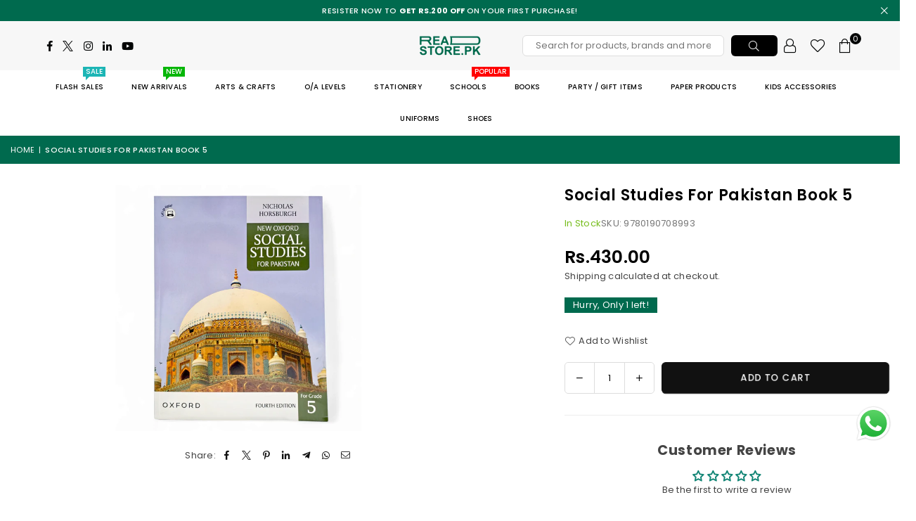

--- FILE ---
content_type: text/html; charset=utf-8
request_url: https://readstore.pk/products/social-studies-for-pakistan-book-5
body_size: 51593
content:
<!doctype html>
<html class="no-js" lang="en" >
  <head>
    <script>
        // Check if the URL is not the homepage and has a trailing slash, if yes, remove it
        if (window.location.pathname !== '/' && window.location.pathname.slice(-1) === '/') {
          window.location.pathname = window.location.pathname.slice(0, -1);
        }
      </script>
    
 <!-- Google tag (gtag.js) -->
    <script async src="https://www.googletagmanager.com/gtag/js?id=G-MNYZ53B373"></script>
    <script>
      window.dataLayer = window.dataLayer || [];
      function gtag(){dataLayer.push(arguments);}
      gtag('js', new Date());

      gtag('config', 'G-MNYZ53B373');
    </script>
    <meta name="google-site-verification" content="DKkVvBwPwoqld9gSKw4-vnaFUk_BHNIiQjxvn1YsM0M">
    <script>
      window.dataLayer = window.dataLayer || [];
    </script>
    <!-- Google Tag Manager -->
    <script>(function(w,d,s,l,i){w[l]=w[l]||[];w[l].push({'gtm.start':
    new Date().getTime(),event:'gtm.js'});var f=d.getElementsByTagName(s)[0],
    j=d.createElement(s),dl=l!='dataLayer'?'&l='+l:'';j.async=true;j.src=
    'https://www.googletagmanager.com/gtm.js?id='+i+dl;f.parentNode.insertBefore(j,f);
    })(window,document,'script','dataLayer','GTM-W93TWW9');</script>
    <!-- End Google Tag Manager --><meta charset="utf-8"><meta http-equiv="X-UA-Compatible" content="IE=edge,chrome=1"><meta name="viewport" content="width=device-width, initial-scale=1.0"><meta name="theme-color" content="#000"><meta name="format-detection" content="telephone=no"><link rel="canonical" href="https://readstore.pk/products/social-studies-for-pakistan-book-5"><link rel="preconnect" href="https://cdn.shopify.com" crossorigin><link rel="dns-prefetch" href="https://readstore.pk" crossorigin><link rel="dns-prefetch" href="https://readstore-pk.myshopify.com" crossorigin><link rel="preconnect" href="https://fonts.shopifycdn.com" crossorigin><link rel="shortcut icon" href="//readstore.pk/cdn/shop/files/Favicon_32x32.jpg?v=1729430565" type="image/png"><link rel="apple-touch-icon-precomposed" type="image/png" sizes="152x152" href="//readstore.pk/cdn/shop/files/Favicon_152x.jpg?v=1729430565"><title>Social Studies For Pakistan Book 5 &ndash; ReadStore.pk</title><!-- /snippets/social-meta-tags.liquid --> <meta name="keywords" content="ReadStore.pk, readstore.pk" /><meta name="author" content="Readstore.pk"><meta property="og:site_name" content="ReadStore.pk"><meta property="og:url" content="https://readstore.pk/products/social-studies-for-pakistan-book-5"><meta property="og:title" content="Social Studies For Pakistan Book 5"><meta property="og:type" content="product"><meta property="og:description" content="The best online shop for stationery, books, office supplies, arts &amp; crafts, uniforms &amp; much more. Premium quality, top value, fast shipping. Shop now!"><meta property="og:image" content="http://readstore.pk/cdn/shop/files/20250711_171217_1.jpg?v=1752654213"><meta property="og:image:secure_url" content="https://readstore.pk/cdn/shop/files/20250711_171217_1.jpg?v=1752654213"><meta property="og:image:width" content="2560"><meta property="og:image:height" content="2560"><meta property="og:price:amount" content="430.00"><meta property="og:price:currency" content="PKR"><meta name="twitter:site" content="@https://x.com/ReadstorePk"><meta name="twitter:card" content="summary_large_image"><meta name="twitter:title" content="Social Studies For Pakistan Book 5"><meta name="twitter:description" content="The best online shop for stationery, books, office supplies, arts &amp; crafts, uniforms &amp; much more. Premium quality, top value, fast shipping. Shop now!">
<link rel="preload" as="font" href="//readstore.pk/cdn/fonts/poppins/poppins_n4.0ba78fa5af9b0e1a374041b3ceaadf0a43b41362.woff2" type="font/woff2" crossorigin><link rel="preload" as="font" href="//readstore.pk/cdn/fonts/poppins/poppins_n7.56758dcf284489feb014a026f3727f2f20a54626.woff2" type="font/woff2" crossorigin><link rel="preload" as="font" href="//readstore.pk/cdn/fonts/lato/lato_n4.c3b93d431f0091c8be23185e15c9d1fee1e971c5.woff2" type="font/woff2" crossorigin><link rel="preload" as="font" href="//readstore.pk/cdn/fonts/lato/lato_n7.900f219bc7337bc57a7a2151983f0a4a4d9d5dcf.woff2" type="font/woff2" crossorigin><link rel="preload" as="font" href="//readstore.pk/cdn/shop/t/21/assets/adorn-icons.woff2?v=51276908559411956971709753474" type="font/woff2" crossorigin><style type="text/css">:root{--ft1:Poppins,sans-serif;--ft2:Poppins,sans-serif;--ft3:Lato,sans-serif;--site_gutter:15px;--grid_gutter:30px;--grid_gutter_sm:15px; --input_height:38px;--input_height_sm:32px;--error:#d20000}*,::after,::before{box-sizing:border-box}article,aside,details,figcaption,figure,footer,header,hgroup,main,menu,nav,section,summary{display:block}body,button,input,select,textarea{font-family:-apple-system,BlinkMacSystemFont,"Segoe UI","Roboto","Oxygen","Ubuntu","Cantarell","Helvetica Neue",sans-serif;-webkit-font-smoothing:antialiased;-webkit-text-size-adjust:100%}a{background-color:transparent}a,a:after,a:before{transition:all .3s ease-in-out}b,strong{font-weight:700;}em{font-style:italic}small{font-size:80%}sub,sup{font-size:75%;line-height:0;position:relative;vertical-align:baseline}sup{top:-.5em}sub{bottom:-.25em}img{max-width:100%;border:0}button,input,optgroup,select,textarea{color:inherit;font:inherit;margin:0;outline:0}button[disabled],input[disabled]{cursor:default}[type=button]::-moz-focus-inner,[type=reset]::-moz-focus-inner,[type=submit]::-moz-focus-inner,button::-moz-focus-inner{border-style:none;padding:0}[type=button]:-moz-focusring,[type=reset]:-moz-focusring,[type=submit]:-moz-focusring,button:-moz-focusring{outline:1px dotted ButtonText}input[type=email],input[type=number],input[type=password],input[type=search]{-webkit-appearance:none;-moz-appearance:none}table{width:100%;border-collapse:collapse;border-spacing:0}td,th{padding:0}textarea{overflow:auto;-webkit-appearance:none;-moz-appearance:none}[tabindex='-1']:focus{outline:0}a,img{outline:0!important;border:0}[role=button],a,button,input,label,select,textarea{touch-action:manipulation}.fl,.flex{display:flex}.fl1,.flex-item{flex:1}.clearfix::after{content:'';display:table;clear:both}.clear{clear:both}.icon__fallback-text,.v-hidden{position:absolute!important;overflow:hidden;clip:rect(0 0 0 0);height:1px;width:1px;margin:-1px;padding:0;border:0}.visibility-hidden{visibility:hidden}.js-focus-hidden:focus{outline:0}.no-js:not(html),.no-js .js{display:none}.no-js .no-js:not(html){display:block}.skip-link:focus{clip:auto;width:auto;height:auto;margin:0;color:#111;background-color:#fff;padding:10px;opacity:1;z-index:10000;transition:none}blockquote{background:#f8f8f8;font-weight:600;font-size:15px;font-style:normal;text-align:center;padding:0 30px;margin:0}.rte blockquote{padding:25px;margin-bottom:20px}blockquote p+cite{margin-top:7.5px}blockquote cite{display:block;font-size:13px;font-style:inherit}code,pre{font-family:Consolas,monospace;font-size:1em}pre{overflow:auto}.rte:last-child{margin-bottom:0}.rte .h1,.rte .h2,.rte .h3,.rte .h4,.rte .h5,.rte .h6,.rte h1,.rte h2,.rte h3,.rte h4,.rte h5,.rte h6{margin-top:15px;margin-bottom:7.5px}.rte .h1:first-child,.rte .h2:first-child,.rte .h3:first-child,.rte .h4:first-child,.rte .h5:first-child,.rte .h6:first-child,.rte h1:first-child,.rte h2:first-child,.rte h3:first-child,.rte h4:first-child,.rte h5:first-child,.rte h6:first-child{margin-top:0}.rte li{margin-bottom:4px;list-style:inherit}.rte li:last-child{margin-bottom:0}.rte-setting{margin-bottom:11.11111px}.rte-setting:last-child{margin-bottom:0}p:last-child{margin-bottom:0}li{list-style:none}.fine-print{font-size:1.07692em;font-style:italic;margin:20px 0}.txt--minor{font-size:80%}.txt--emphasis{font-style:italic}.icon{display:inline-block;width:20px;height:20px;vertical-align:middle;fill:currentColor}.no-svg .icon{display:none}svg.icon:not(.icon--full-color) circle,svg.icon:not(.icon--full-color) ellipse,svg.icon:not(.icon--full-color) g,svg.icon:not(.icon--full-color) line,svg.icon:not(.icon--full-color) path,svg.icon:not(.icon--full-color) polygon,svg.icon:not(.icon--full-color) polyline,svg.icon:not(.icon--full-color) rect,symbol.icon:not(.icon--full-color) circle,symbol.icon:not(.icon--full-color) ellipse,symbol.icon:not(.icon--full-color) g,symbol.icon:not(.icon--full-color) line,symbol.icon:not(.icon--full-color) path,symbol.icon:not(.icon--full-color) polygon,symbol.icon:not(.icon--full-color) polyline,symbol.icon:not(.icon--full-color) rect{fill:inherit;stroke:inherit}.no-svg .icon__fallback-text{position:static!important;overflow:inherit;clip:none;height:auto;width:auto;margin:0}ol,ul{margin:0;padding:0}ol{list-style:decimal}.list--inline{padding:0;margin:0}.list--inline li{display:inline-block;margin-bottom:0;vertical-align:middle}.rte img{height:auto}.rte table{table-layout:fixed}.rte ol,.rte ul{margin:20px 0 30px 30px}.rte ol.list--inline,.rte ul.list--inline{margin-left:0}.rte ul{list-style:disc outside}.rte ul ul{list-style:circle outside}.rte ul ul ul{list-style:square outside}.rte a:not(.btn){padding-bottom:1px}.tc .rte ol,.tc .rte ul,.tc.rte ol,.tc.rte ul{margin-left:0;list-style-position:inside}.rte__table-wrapper{max-width:100%;overflow:auto;-webkit-overflow-scrolling:touch}svg:not(:root){overflow:hidden}.video-wrapper{position:relative;overflow:hidden;max-width:100%;padding-bottom:56.25%;height:0;height:auto}.video-wrapper iframe{position:absolute;top:0;left:0;width:100%;height:100%}form{margin:0}legend{border:0;padding:0}button,input[type=submit],label[for]{cursor:pointer}input[type=text]{-webkit-appearance:none;-moz-appearance:none}[type=checkbox]+label,[type=radio]+label{display:inline-block;margin-bottom:0}textarea{min-height:100px}input[type=checkbox],input[type=radio]{margin:0 5px 0 0;vertical-align:middle}select::-ms-expand{display:none}.label--hidden{position:absolute;height:0;width:0;margin-bottom:0;overflow:hidden;clip:rect(1px,1px,1px,1px)}.form-vertical input,.form-vertical select,.form-vertical textarea{display:block;width:100%}.form-vertical [type=checkbox],.form-vertical [type=radio]{display:inline-block;width:auto;margin-right:5px}.form-vertical .btn,.form-vertical [type=submit]{display:inline-block;width:auto}.grid--table{display:table;table-layout:fixed;width:100%}.grid--table>.gitem{float:none;display:table-cell;vertical-align:middle}.is-transitioning{display:block!important;visibility:visible!important}.mr0{margin:0 !important;}.pd0{ padding:0 !important;}.db{display:block}.dbi{display:inline-block}.dn, .hidden,.btn.loading .txt {display:none}.of_hidden {overflow:hidden}.pa {position:absolute}.pr {position:relative}.l0 {left: 0;}.t0 {top: 0;}.fw-300{font-weight:300}.fw-400{font-weight:400}.fw-500{font-weight:500}.fw-600{font-weight:600}b,strong,.fw-700{font-weight:700}em, .em{font-style:italic}.tt-u{text-transform:uppercase}.tt-l{text-transform:lowercase}.tt-c{text-transform:capitalize}.tt-n{text-transform:none}.list-bullet,.list-arrow,.list-square,.order-list{padding:0 0 15px 15px;}.list-bullet li {list-style:disc; padding:4px 0; }.list-bullet ul, .list-circle ul, .list-arrow ul, .order-list li {padding-left:15px;}.list-square li {list-style:square; padding:4px 0; } .list-arrow li {list-style:disclosure-closed; padding:4px 0; }.order-list li {list-style:decimal; padding:4px 0; }.tdn {text-decoration:none!important}.tdu {text-decoration:underline}.imgFt{position:absolute;top:0;left:0;width:100%;height:100%;object-fit:cover; object-position:center; }.imgFl { display:block; width:100%; height:auto; }.imgWrapper { display:block; margin:auto; }.autoHt { height:auto; }.bgImg { background-size:cover; background-repeat:no-repeat; background-position:center; }.grid-sizer{width:25%; position:absolute}.w_auto {width:auto!important}.h_auto{height:auto}.w_100{width:100%!important}.h_100{height:100%!important}.pd10 {padding:10px;}.grid{display:flex;flex-wrap:wrap;list-style:none;margin:0 -7.5px }.gitem{flex:0 0 auto;padding-left:7.5px;padding-right:7.5px;width:100%}.col-1,.rwcols-1 .gitem, .wd100{width:100%}.col-2,.rwcols-2 .gitem,.wd50{width:50%}.col-3,.rwcols-3 .gitem,.wd33{width:33.33333%}.col-4,.rwcols-4 .gitem,.wd25{width:25%}.col-5,.rwcols-5 .gitem,.wd20{width:20%}.col-6,.rwcols-6 .gitem,.wd16{width:16.66667%}.col-7,.rwcols-7 .gitem,.wd14{width:14.28571%}.col-8,.rwcols-8 .gitem,.wd12{width:12.5%}.col-9,.rwcols-9 .gitem,.wd11{width:11.11111%}.col-10,.rwcols-10 .gitem,.wd10{width:10%}.wd30{width:30%}.wd37{width:37.5%}.wd40{width:40%}.wd60{width:60%}.wd62{width:62.5%}.wd66{width:66.66667%}.wd70{width:70%}.wd75{width:75%}.wd80{width:80%}.wd83{width:83.33333%}.wd87{width:87.5%}.wd90{width:90%}.wd100{width:100%}.show{display:block!important}.hide{display:none!important}.grid-products{margin:0 -0.0px}.grid-products .gitem{padding-left:0.0px;padding-right:0.0px}.f-row{flex-direction:row}.f-col{flex-direction:column}.f-wrap{flex-wrap:wrap}.f-nowrap{flex-wrap:nowrap}.f-jcs{justify-content:flex-start}.f-jce{justify-content:flex-end}.f-jcc{justify-content:center}.f-jcsb{justify-content:space-between}.f-jcsa{justify-content:space-around}.f-jcse{justify-content:space-evenly}.f-ais{align-items:flex-start}.f-aie{align-items:flex-end}.f-aic{align-items:center}.f-aib{align-items:baseline}.f-aist{align-items:stretch}.f-acs{align-content:flex-start}.f-ace{align-content:flex-end}.f-acc{align-content:center}.f-acsb{align-content:space-between}.f-acsa{align-content:space-around}.f-acst{align-content:stretch}.f-asa{align-self:auto}.f-ass{align-self:flex-start}.f-ase{align-self:flex-end}.f-asc{align-self:center}.f-asb{align-self:baseline}.f-asst{align-self:stretch}.order0{order:0}.order1{order:1}.order2{order:2}.order3{order:3}.tl{text-align:left!important}.tc{text-align:center!important}.tr{text-align:right!important}.m_auto{margin-left:auto;margin-right:auto}.ml_auto{margin-left:auto}.mr_auto{margin-right:auto}.m0{margin:0!important}.mt0{margin-top:0!important}.ml0{margin-left:0!important}.mr0{margin-right:0!important}.mb0{margin-bottom:0!important}.ml5{margin-left:5px}.mt5{margin-top:5px}.mr5{margin-right:5px}.mb5{margin-bottom:5px}.ml10{margin-left:10px}.mt10{margin-top:10px}.mr10{margin-right:10px}.mb10{margin-bottom:10px}.ml15{margin-left:15px}.mt15{margin-top:15px}.mr15{margin-right:15px}.mb15{margin-bottom:15px}.ml20{margin-left:20px}.mt20{margin-top:20px!important}.mr20{margin-right:20px}.mb20{margin-bottom:20px}.ml25{margin-left:25px}.mt25{margin-top:25px}.mr25{margin-right:25px}.mb25{margin-bottom:25px}.ml30{margin-left:30px}.mt30{margin-top:30px}.mr30{margin-right:30px}.mb30{margin-bottom:30px}.mb35{margin-bottom:35px}.mb40{margin-bottom:40px}.mb45{margin-bottom:45px}.mb50{margin-bottom:50px}@media (min-width:768px){.col-md-1{width:100%}.col-md-2,.rwcols-md-2 .gitem,.wd50-md{width:50%}.col-md-3,.rwcols-md-3 .gitem,.wd33-md{width:33.33333%}.col-md-4,.rwcols-md-4 .gitem,.wd25-md{width:25%}.col-md-5,.rwcols-md-5 .gitem,.wd20-md{width:20%}.col-md-6,.rwcols-md-6 .gitem,.wd16-md{width:16.66667%}.col-md-7,.rwcols-md-7 .gitem,.wd14-md{width:14.28571%}.col-md-8,.rwcols-md-8 .gitem,.wd12-md{width:12.5%}.col-md-9,.rwcols-md-9 .gitem,.wd11-md{width:11.11111%}.col-md-10,.rwcols-md-10 .gitem,.wd10-md{width:10%}.wd30-md{width:30%}.wd37-md{width:37.5%}.wd40-md{width:40%}.wd60-md{width:60%}.wd62-md{width:62.5%}.wd66-md{width:66.66667%}.wd70-md{width:70%}.wd75-md{width:75%}.wd80-md{width:80%}.wd83-md{width:83.33333%}.wd87-md{width:87.5%}.wd90-md{width:90%}.tl-md{text-align:left!important}.tc-md{text-align:center!important}.tr-md{text-align:right!important}.f-row-md{flex-direction:row}.f-col-md{flex-direction:column}.f-wrap-md{flex-wrap:wrap}.f-nowrap-md{flex-wrap:nowrap}.f-jcs-md{justify-content:flex-start}.f-jce-md{justify-content:flex-end}.f-jcc-md{justify-content:center}.f-jcsb-md{justify-content:space-between}.f-jcsa-md{justify-content:space-around}.f-jcse-md{justify-content:space-evenly}.f-ais-md{align-items:flex-start}.f-aie-md{align-items:flex-end}.f-aic-md{align-items:center}.f-aib-md{align-items:baseline}.f-aist-md{align-items:stretch}.f-acs-md{align-content:flex-start}.f-ace-md{align-content:flex-end}.f-acc-md{align-content:center}.f-acsb-md{align-content:space-between}.f-acsa-md{align-content:space-around}.f-acst-md{align-content:stretch}.f-asa-md{align-self:auto}.f-ass-md{align-self:flex-start}.f-ase-md{align-self:flex-end}.f-asc-md{align-self:center}.f-asb-md{align-self:baseline}.f-asst-md{align-self:stretch}.mb0-md{margin-bottom:0}.mb5-md{margin-bottom:5px}.mb10-md{margin-bottom:10px}.mb15-md{margin-bottom:15px}.mb20-md{margin-bottom:20px}.mb25-md{margin-bottom:25px}.mb30-md{margin-bottom:30px}.mb35-md{margin-bottom:35px}.mb40-md{margin-bottom:40px}.mb45-md{margin-bottom:45px}.mb50-md{margin-bottom:50px}}@media (min-width:1025px){.grid{margin:0 -15px }.gitem{padding-left:15px;padding-right:15px }.col-lg-1{width:100%}.col-lg-2,.rwcols-lg-2 .gitem,.wd50-lg{width:50%}.col-lg-3,.rwcols-lg-3 .gitem,.wd33-lg{width:33.33333%}.col-lg-4,.rwcols-lg-4 .gitem,.wd25-lg{width:25%}.col-lg-5,.rwcols-lg-5 .gitem,.wd20-lg{width:20%}.col-lg-6,.rwcols-lg-6 .gitem,.wd16-lg{width:16.66667%}.col-lg-7,.rwcols-lg-7 .gitem,.wd14-lg{width:14.28571%}.col-lg-8,.rwcols-lg-8 .gitem,.wd12-lg{width:12.5%}.col-lg-9,.rwcols-lg-9 .gitem,.wd11-lg{width:11.11111%}.col-lg-10,.rwcols-lg-10 .gitem,.wd10-lg{width:10%}.wd30-lg{width:30%}.wd37-lg{width:37.5%}.wd40-lg{width:40%}.wd60-lg{width:60%}.wd62-lg{width:62.5%}.wd66-lg{width:66.66667%}.wd70-lg{width:70%}.wd75-lg{width:75%}.wd80-lg{width:80%}.wd83-lg{width:83.33333%}.wd87-lg{width:87.5%}.wd90-lg{width:90%}.show-lg{display:block!important}.hide-lg{display:none!important}.f-row-lg{flex-direction:row}.f-col-lg{flex-direction:column}.f-wrap-lg{flex-wrap:wrap}.f-nowrap-lg{flex-wrap:nowrap}.tl-lg {text-align:left!important}.tc-lg {text-align:center!important}.tr-lg {text-align:right!important}.grid-products{margin:0 -7.5px}.grid-products .gitem{padding-left:7.5px;padding-right:7.5px}}@media (min-width:1280px){.col-xl-1{width:100%}.col-xl-2,.rwcols-xl-2 .gitem,.wd50-xl{width:50%}.col-xl-3,.rwcols-xl-3 .gitem,.wd33-xl{width:33.33333%}.col-xl-4,.rwcols-xl-4 .gitem,.wd25-xl{width:25%}.col-xl-5,.rwcols-xl-5 .gitem,.wd20-xl{width:20%}.col-xl-6,.rwcols-xl-6 .gitem,.wd16-xl{width:16.66667%}.col-xl-7,.rwcols-xl-7 .gitem,.wd14-xl{width:14.28571%}.col-xl-8,.rwcols-xl-8 .gitem,.wd12-xl{width:12.5%}.col-xl-9,.rwcols-xl-9 .gitem,.wd11-xl{width:11.11111%}.col-xl-10,.rwcols-xl-10 .gitem,.wd10-xl{width:10%}.wd30-xl{width:30%}.wd37-xl{width:37.5%}.wd40-xl{width:40%}.wd60-xl{width:60%}.wd62-xl{width:62.5%}.wd66-xl{width:66.66667%}.wd70-xl{width:70%}.wd75-xl{width:75%}.wd80-xl{width:80%}.wd83-xl{width:83.33333%}.wd87-xl{width:87.5%}.wd90-xl{width:90%}.show-xl{display:block!important}.hide-xl{display:none!important}.f-wrap-xl{flex-wrap:wrap}.f-col-xl{flex-direction:column}.tl-xl {text-align:left!important}.tc-xl {text-align:center!important}.tr-xl {text-align:right!important}}@media only screen and (min-width:768px) and (max-width:1024px){.show-md{display:block!important}.hide-md{display:none!important}}@media only screen and (max-width:767px){.show-sm{display:block!important}.hide-sm{display:none!important}}@font-face{font-family:Adorn-Icons;src:url("//readstore.pk/cdn/shop/t/21/assets/adorn-icons.woff2?v=51276908559411956971709753474") format('woff2'),url("//readstore.pk/cdn/shop/t/21/assets/adorn-icons.woff?v=74340402737950993131709753474") format('woff');font-weight:400;font-style:normal;font-display:swap}.at{font:normal normal normal 15px/1 Adorn-Icons;speak:none;text-transform:none;display:inline-block;vertical-align:middle;text-rendering:auto;-webkit-font-smoothing:antialiased;-moz-osx-font-smoothing:grayscale}@font-face {font-family: Poppins;font-weight: 300;font-style: normal;font-display: swap;src: url("//readstore.pk/cdn/fonts/poppins/poppins_n3.05f58335c3209cce17da4f1f1ab324ebe2982441.woff2") format("woff2"), url("//readstore.pk/cdn/fonts/poppins/poppins_n3.6971368e1f131d2c8ff8e3a44a36b577fdda3ff5.woff") format("woff");}@font-face {font-family: Poppins;font-weight: 400;font-style: normal;font-display: swap;src: url("//readstore.pk/cdn/fonts/poppins/poppins_n4.0ba78fa5af9b0e1a374041b3ceaadf0a43b41362.woff2") format("woff2"), url("//readstore.pk/cdn/fonts/poppins/poppins_n4.214741a72ff2596839fc9760ee7a770386cf16ca.woff") format("woff");}@font-face {font-family: Poppins;font-weight: 500;font-style: normal;font-display: swap;src: url("//readstore.pk/cdn/fonts/poppins/poppins_n5.ad5b4b72b59a00358afc706450c864c3c8323842.woff2") format("woff2"), url("//readstore.pk/cdn/fonts/poppins/poppins_n5.33757fdf985af2d24b32fcd84c9a09224d4b2c39.woff") format("woff");}@font-face {font-family: Poppins;font-weight: 600;font-style: normal;font-display: swap;src: url("//readstore.pk/cdn/fonts/poppins/poppins_n6.aa29d4918bc243723d56b59572e18228ed0786f6.woff2") format("woff2"), url("//readstore.pk/cdn/fonts/poppins/poppins_n6.5f815d845fe073750885d5b7e619ee00e8111208.woff") format("woff");}@font-face {font-family: Poppins;font-weight: 700;font-style: normal;font-display: swap;src: url("//readstore.pk/cdn/fonts/poppins/poppins_n7.56758dcf284489feb014a026f3727f2f20a54626.woff2") format("woff2"), url("//readstore.pk/cdn/fonts/poppins/poppins_n7.f34f55d9b3d3205d2cd6f64955ff4b36f0cfd8da.woff") format("woff");}@font-face {font-family: Lato;font-weight: 300;font-style: normal;font-display: swap;src: url("//readstore.pk/cdn/fonts/lato/lato_n3.a7080ececf6191f1dd5b0cb021691ca9b855c876.woff2") format("woff2"), url("//readstore.pk/cdn/fonts/lato/lato_n3.61e34b2ff7341f66543eb08e8c47eef9e1cde558.woff") format("woff");}@font-face {font-family: Lato;font-weight: 400;font-style: normal;font-display: swap;src: url("//readstore.pk/cdn/fonts/lato/lato_n4.c3b93d431f0091c8be23185e15c9d1fee1e971c5.woff2") format("woff2"), url("//readstore.pk/cdn/fonts/lato/lato_n4.d5c00c781efb195594fd2fd4ad04f7882949e327.woff") format("woff");}@font-face {font-family: Lato;font-weight: 500;font-style: normal;font-display: swap;src: url("//readstore.pk/cdn/fonts/lato/lato_n5.b2fec044fbe05725e71d90882e5f3b21dae2efbd.woff2") format("woff2"), url("//readstore.pk/cdn/fonts/lato/lato_n5.f25a9a5c73ff9372e69074488f99e8ac702b5447.woff") format("woff");}@font-face {font-family: Lato;font-weight: 600;font-style: normal;font-display: swap;src: url("//readstore.pk/cdn/fonts/lato/lato_n6.38d0e3b23b74a60f769c51d1df73fac96c580d59.woff2") format("woff2"), url("//readstore.pk/cdn/fonts/lato/lato_n6.3365366161bdcc36a3f97cfbb23954d8c4bf4079.woff") format("woff");}@font-face {font-family: Lato;font-weight: 700;font-style: normal;font-display: swap;src: url("//readstore.pk/cdn/fonts/lato/lato_n7.900f219bc7337bc57a7a2151983f0a4a4d9d5dcf.woff2") format("woff2"), url("//readstore.pk/cdn/fonts/lato/lato_n7.a55c60751adcc35be7c4f8a0313f9698598612ee.woff") format("woff");}.page-width { margin:0 auto; padding-left:10px; padding-right:10px; max-width:1300px; }.fullwidth { max-width:100%; padding-left:10px; padding-right:10px; }.template-product .fullwidth.npd .product-single__meta{ padding: 0 20px;}@media only screen and (min-width:766px) { .page-width { padding-left:15px; padding-right:15px; }.fullwidth { padding-left:15px; padding-right:15px; }.template-product .fullwidth.npd:not(.style6) .product-single__meta{ padding-right:30px}}@media only screen and (min-width:1280px){.fullwidth { padding-left:60px; padding-right:60px; }.template-product .fullwidth.npd:not(.style6) .product-single__meta{ padding-right:60px;}}.fullwidth.npd { padding-left:0; padding-right:0; }.fs10 { font-size:10px;}.fs12 { font-size:12px;}.fs14 { font-size:14px;}.fs16 { font-size:16px;}.fs18 { font-size:18px;}.fs20 { font-size:20px;}.fs22 { font-size:22px;}.fs24 { font-size:24px;}.fs26 { font-size:26px;}.fs28 { font-size:28px;}.fs30 { font-size:30px;}</style><link rel="stylesheet" href="//readstore.pk/cdn/shop/t/21/assets/theme.css?v=96570494772040578571732363779" type="text/css" media="all">    <script src="//readstore.pk/cdn/shop/t/21/assets/lazysizes.js?v=9525017869278013171709753474" async></script>  <script src="//readstore.pk/cdn/shop/t/21/assets/jquery.min.js?v=115860211936397945481709753474"defer="defer"></script><script>var theme = {strings:{addToCart:"Add to cart",preOrder:"Pre-Order",soldOut:"Sold out",unavailable:"Unavailable",showMore:"Show More",showLess:"Show Less"},mlcurrency:false,moneyFormat:"Rs.{{amount}}",shopCurrency:"PKR",autoCurrencies:true,money_currency_format:"Rs.{{amount}} PKR",money_format:"Rs.{{amount}}",ajax_cart:true,fixedHeader:true,animation:true,animationMobile:true,searchresult:"See all results for \u0026quot;{{ terms }}\u0026quot;",wlAvailable:"Available in Wishlist",rtl:false,};document.documentElement.className = document.documentElement.className.replace('no-js', 'js');        var alpha = "Abcdefghijklmnopqrstuvwxyz".split(""), thm = alpha[0]+alpha[21]+alpha[14]+alpha[13]+alpha[4], shpeml = 'info@readstore.pk', dmn = window.location.hostname;        window.lazySizesConfig = window.lazySizesConfig || {};window.lazySizesConfig.loadMode = 1;      window.lazySizesConfig.loadHidden = false;        window.shopUrl = 'https://readstore.pk';      window.routes = {        cart_add_url: '/cart/add',        cart_change_url: '/cart/change',        cart_update_url: '/cart/update',        cart_url: '/cart',        predictive_search_url: '/search/suggest'      };      window.cartStrings = {        error: `There was an error while updating your cart. Please try again.`,        quantityError: `You can only add [quantity] of this item.`      };</script><script src="//readstore.pk/cdn/shop/t/21/assets/vendor.js?v=76554511100504964491709753475" defer="defer"></script>
   <script>window.performance && window.performance.mark && window.performance.mark('shopify.content_for_header.start');</script><meta name="google-site-verification" content="rxWC8LGo82rFhhh9TPMgtDIwsxLX081CbXwXpl0rWy0">
<meta id="shopify-digital-wallet" name="shopify-digital-wallet" content="/61939613846/digital_wallets/dialog">
<link rel="alternate" type="application/json+oembed" href="https://readstore.pk/products/social-studies-for-pakistan-book-5.oembed">
<script async="async" data-src="/checkouts/internal/preloads.js?locale=en-PK"></script>
<script id="shopify-features" type="application/json">{"accessToken":"65012ba8ad63a35493cc2fa2e7c4f913","betas":["rich-media-storefront-analytics"],"domain":"readstore.pk","predictiveSearch":true,"shopId":61939613846,"locale":"en"}</script>
<script>var Shopify = Shopify || {};
Shopify.shop = "readstore-pk.myshopify.com";
Shopify.locale = "en";
Shopify.currency = {"active":"PKR","rate":"1.0"};
Shopify.country = "PK";
Shopify.theme = {"name":"Latest 2024","id":135023427734,"schema_name":"Avone","schema_version":"5.2","theme_store_id":null,"role":"main"};
Shopify.theme.handle = "null";
Shopify.theme.style = {"id":null,"handle":null};
Shopify.cdnHost = "readstore.pk/cdn";
Shopify.routes = Shopify.routes || {};
Shopify.routes.root = "/";</script>
<script type="module">!function(o){(o.Shopify=o.Shopify||{}).modules=!0}(window);</script>
<script>!function(o){function n(){var o=[];function n(){o.push(Array.prototype.slice.apply(arguments))}return n.q=o,n}var t=o.Shopify=o.Shopify||{};t.loadFeatures=n(),t.autoloadFeatures=n()}(window);</script>
<script id="shop-js-analytics" type="application/json">{"pageType":"product"}</script>
<script defer="defer" async type="module" data-src="//readstore.pk/cdn/shopifycloud/shop-js/modules/v2/client.init-shop-cart-sync_C5BV16lS.en.esm.js"></script>
<script defer="defer" async type="module" data-src="//readstore.pk/cdn/shopifycloud/shop-js/modules/v2/chunk.common_CygWptCX.esm.js"></script>
<script type="module">
  await import("//readstore.pk/cdn/shopifycloud/shop-js/modules/v2/client.init-shop-cart-sync_C5BV16lS.en.esm.js");
await import("//readstore.pk/cdn/shopifycloud/shop-js/modules/v2/chunk.common_CygWptCX.esm.js");

  window.Shopify.SignInWithShop?.initShopCartSync?.({"fedCMEnabled":true,"windoidEnabled":true});

</script>
<script id="__st">var __st={"a":61939613846,"offset":18000,"reqid":"45d3e468-ab92-4762-9978-f77622b5ec43-1768775897","pageurl":"readstore.pk\/products\/social-studies-for-pakistan-book-5","u":"21a3d0ad43c9","p":"product","rtyp":"product","rid":7660093866134};</script>
<script>window.ShopifyPaypalV4VisibilityTracking = true;</script>
<script id="captcha-bootstrap">!function(){'use strict';const t='contact',e='account',n='new_comment',o=[[t,t],['blogs',n],['comments',n],[t,'customer']],c=[[e,'customer_login'],[e,'guest_login'],[e,'recover_customer_password'],[e,'create_customer']],r=t=>t.map((([t,e])=>`form[action*='/${t}']:not([data-nocaptcha='true']) input[name='form_type'][value='${e}']`)).join(','),a=t=>()=>t?[...document.querySelectorAll(t)].map((t=>t.form)):[];function s(){const t=[...o],e=r(t);return a(e)}const i='password',u='form_key',d=['recaptcha-v3-token','g-recaptcha-response','h-captcha-response',i],f=()=>{try{return window.sessionStorage}catch{return}},m='__shopify_v',_=t=>t.elements[u];function p(t,e,n=!1){try{const o=window.sessionStorage,c=JSON.parse(o.getItem(e)),{data:r}=function(t){const{data:e,action:n}=t;return t[m]||n?{data:e,action:n}:{data:t,action:n}}(c);for(const[e,n]of Object.entries(r))t.elements[e]&&(t.elements[e].value=n);n&&o.removeItem(e)}catch(o){console.error('form repopulation failed',{error:o})}}const l='form_type',E='cptcha';function T(t){t.dataset[E]=!0}const w=window,h=w.document,L='Shopify',v='ce_forms',y='captcha';let A=!1;((t,e)=>{const n=(g='f06e6c50-85a8-45c8-87d0-21a2b65856fe',I='https://cdn.shopify.com/shopifycloud/storefront-forms-hcaptcha/ce_storefront_forms_captcha_hcaptcha.v1.5.2.iife.js',D={infoText:'Protected by hCaptcha',privacyText:'Privacy',termsText:'Terms'},(t,e,n)=>{const o=w[L][v],c=o.bindForm;if(c)return c(t,g,e,D).then(n);var r;o.q.push([[t,g,e,D],n]),r=I,A||(h.body.append(Object.assign(h.createElement('script'),{id:'captcha-provider',async:!0,src:r})),A=!0)});var g,I,D;w[L]=w[L]||{},w[L][v]=w[L][v]||{},w[L][v].q=[],w[L][y]=w[L][y]||{},w[L][y].protect=function(t,e){n(t,void 0,e),T(t)},Object.freeze(w[L][y]),function(t,e,n,w,h,L){const[v,y,A,g]=function(t,e,n){const i=e?o:[],u=t?c:[],d=[...i,...u],f=r(d),m=r(i),_=r(d.filter((([t,e])=>n.includes(e))));return[a(f),a(m),a(_),s()]}(w,h,L),I=t=>{const e=t.target;return e instanceof HTMLFormElement?e:e&&e.form},D=t=>v().includes(t);t.addEventListener('submit',(t=>{const e=I(t);if(!e)return;const n=D(e)&&!e.dataset.hcaptchaBound&&!e.dataset.recaptchaBound,o=_(e),c=g().includes(e)&&(!o||!o.value);(n||c)&&t.preventDefault(),c&&!n&&(function(t){try{if(!f())return;!function(t){const e=f();if(!e)return;const n=_(t);if(!n)return;const o=n.value;o&&e.removeItem(o)}(t);const e=Array.from(Array(32),(()=>Math.random().toString(36)[2])).join('');!function(t,e){_(t)||t.append(Object.assign(document.createElement('input'),{type:'hidden',name:u})),t.elements[u].value=e}(t,e),function(t,e){const n=f();if(!n)return;const o=[...t.querySelectorAll(`input[type='${i}']`)].map((({name:t})=>t)),c=[...d,...o],r={};for(const[a,s]of new FormData(t).entries())c.includes(a)||(r[a]=s);n.setItem(e,JSON.stringify({[m]:1,action:t.action,data:r}))}(t,e)}catch(e){console.error('failed to persist form',e)}}(e),e.submit())}));const S=(t,e)=>{t&&!t.dataset[E]&&(n(t,e.some((e=>e===t))),T(t))};for(const o of['focusin','change'])t.addEventListener(o,(t=>{const e=I(t);D(e)&&S(e,y())}));const B=e.get('form_key'),M=e.get(l),P=B&&M;t.addEventListener('DOMContentLoaded',(()=>{const t=y();if(P)for(const e of t)e.elements[l].value===M&&p(e,B);[...new Set([...A(),...v().filter((t=>'true'===t.dataset.shopifyCaptcha))])].forEach((e=>S(e,t)))}))}(h,new URLSearchParams(w.location.search),n,t,e,['guest_login'])})(!0,!0)}();</script>
<script integrity="sha256-4kQ18oKyAcykRKYeNunJcIwy7WH5gtpwJnB7kiuLZ1E=" data-source-attribution="shopify.loadfeatures" defer="defer" data-src="//readstore.pk/cdn/shopifycloud/storefront/assets/storefront/load_feature-a0a9edcb.js" crossorigin="anonymous"></script>
<script data-source-attribution="shopify.dynamic_checkout.dynamic.init">var Shopify=Shopify||{};Shopify.PaymentButton=Shopify.PaymentButton||{isStorefrontPortableWallets:!0,init:function(){window.Shopify.PaymentButton.init=function(){};var t=document.createElement("script");t.data-src="https://readstore.pk/cdn/shopifycloud/portable-wallets/latest/portable-wallets.en.js",t.type="module",document.head.appendChild(t)}};
</script>
<script data-source-attribution="shopify.dynamic_checkout.buyer_consent">
  function portableWalletsHideBuyerConsent(e){var t=document.getElementById("shopify-buyer-consent"),n=document.getElementById("shopify-subscription-policy-button");t&&n&&(t.classList.add("hidden"),t.setAttribute("aria-hidden","true"),n.removeEventListener("click",e))}function portableWalletsShowBuyerConsent(e){var t=document.getElementById("shopify-buyer-consent"),n=document.getElementById("shopify-subscription-policy-button");t&&n&&(t.classList.remove("hidden"),t.removeAttribute("aria-hidden"),n.addEventListener("click",e))}window.Shopify?.PaymentButton&&(window.Shopify.PaymentButton.hideBuyerConsent=portableWalletsHideBuyerConsent,window.Shopify.PaymentButton.showBuyerConsent=portableWalletsShowBuyerConsent);
</script>
<script data-source-attribution="shopify.dynamic_checkout.cart.bootstrap">document.addEventListener("DOMContentLoaded",(function(){function t(){return document.querySelector("shopify-accelerated-checkout-cart, shopify-accelerated-checkout")}if(t())Shopify.PaymentButton.init();else{new MutationObserver((function(e,n){t()&&(Shopify.PaymentButton.init(),n.disconnect())})).observe(document.body,{childList:!0,subtree:!0})}}));
</script>

<script>window.performance && window.performance.mark && window.performance.mark('shopify.content_for_header.end');</script><!-- BEGIN app block: shopify://apps/judge-me-reviews/blocks/judgeme_core/61ccd3b1-a9f2-4160-9fe9-4fec8413e5d8 --><!-- Start of Judge.me Core -->






<link rel="dns-prefetch" href="https://cdnwidget.judge.me">
<link rel="dns-prefetch" href="https://cdn.judge.me">
<link rel="dns-prefetch" href="https://cdn1.judge.me">
<link rel="dns-prefetch" href="https://api.judge.me">

<script data-cfasync='false' class='jdgm-settings-script'>window.jdgmSettings={"pagination":5,"disable_web_reviews":false,"badge_no_review_text":"No reviews","badge_n_reviews_text":"{{ n }} review/reviews","hide_badge_preview_if_no_reviews":true,"badge_hide_text":false,"enforce_center_preview_badge":false,"widget_title":"Customer Reviews","widget_open_form_text":"Write a review","widget_close_form_text":"Cancel review","widget_refresh_page_text":"Refresh page","widget_summary_text":"Based on {{ number_of_reviews }} review/reviews","widget_no_review_text":"Be the first to write a review","widget_name_field_text":"Display name","widget_verified_name_field_text":"Verified Name (public)","widget_name_placeholder_text":"Display name","widget_required_field_error_text":"This field is required.","widget_email_field_text":"Email address","widget_verified_email_field_text":"Verified Email (private, can not be edited)","widget_email_placeholder_text":"Your email address","widget_email_field_error_text":"Please enter a valid email address.","widget_rating_field_text":"Rating","widget_review_title_field_text":"Review Title","widget_review_title_placeholder_text":"Give your review a title","widget_review_body_field_text":"Review content","widget_review_body_placeholder_text":"Start writing here...","widget_pictures_field_text":"Picture/Video (optional)","widget_submit_review_text":"Submit Review","widget_submit_verified_review_text":"Submit Verified Review","widget_submit_success_msg_with_auto_publish":"Thank you! Please refresh the page in a few moments to see your review. You can remove or edit your review by logging into \u003ca href='https://judge.me/login' target='_blank' rel='nofollow noopener'\u003eJudge.me\u003c/a\u003e","widget_submit_success_msg_no_auto_publish":"Thank you! Your review will be published as soon as it is approved by the shop admin. You can remove or edit your review by logging into \u003ca href='https://judge.me/login' target='_blank' rel='nofollow noopener'\u003eJudge.me\u003c/a\u003e","widget_show_default_reviews_out_of_total_text":"Showing {{ n_reviews_shown }} out of {{ n_reviews }} reviews.","widget_show_all_link_text":"Show all","widget_show_less_link_text":"Show less","widget_author_said_text":"{{ reviewer_name }} said:","widget_days_text":"{{ n }} days ago","widget_weeks_text":"{{ n }} week/weeks ago","widget_months_text":"{{ n }} month/months ago","widget_years_text":"{{ n }} year/years ago","widget_yesterday_text":"Yesterday","widget_today_text":"Today","widget_replied_text":"\u003e\u003e {{ shop_name }} replied:","widget_read_more_text":"Read more","widget_reviewer_name_as_initial":"","widget_rating_filter_color":"#fbcd0a","widget_rating_filter_see_all_text":"See all reviews","widget_sorting_most_recent_text":"Most Recent","widget_sorting_highest_rating_text":"Highest Rating","widget_sorting_lowest_rating_text":"Lowest Rating","widget_sorting_with_pictures_text":"Only Pictures","widget_sorting_most_helpful_text":"Most Helpful","widget_open_question_form_text":"Ask a question","widget_reviews_subtab_text":"Reviews","widget_questions_subtab_text":"Questions","widget_question_label_text":"Question","widget_answer_label_text":"Answer","widget_question_placeholder_text":"Write your question here","widget_submit_question_text":"Submit Question","widget_question_submit_success_text":"Thank you for your question! We will notify you once it gets answered.","verified_badge_text":"Verified","verified_badge_bg_color":"","verified_badge_text_color":"","verified_badge_placement":"left-of-reviewer-name","widget_review_max_height":"","widget_hide_border":false,"widget_social_share":false,"widget_thumb":false,"widget_review_location_show":false,"widget_location_format":"","all_reviews_include_out_of_store_products":true,"all_reviews_out_of_store_text":"(out of store)","all_reviews_pagination":100,"all_reviews_product_name_prefix_text":"about","enable_review_pictures":true,"enable_question_anwser":false,"widget_theme":"default","review_date_format":"mm/dd/yyyy","default_sort_method":"most-recent","widget_product_reviews_subtab_text":"Product Reviews","widget_shop_reviews_subtab_text":"Shop Reviews","widget_other_products_reviews_text":"Reviews for other products","widget_store_reviews_subtab_text":"Store reviews","widget_no_store_reviews_text":"This store hasn't received any reviews yet","widget_web_restriction_product_reviews_text":"This product hasn't received any reviews yet","widget_no_items_text":"No items found","widget_show_more_text":"Show more","widget_write_a_store_review_text":"Write a Store Review","widget_other_languages_heading":"Reviews in Other Languages","widget_translate_review_text":"Translate review to {{ language }}","widget_translating_review_text":"Translating...","widget_show_original_translation_text":"Show original ({{ language }})","widget_translate_review_failed_text":"Review couldn't be translated.","widget_translate_review_retry_text":"Retry","widget_translate_review_try_again_later_text":"Try again later","show_product_url_for_grouped_product":false,"widget_sorting_pictures_first_text":"Pictures First","show_pictures_on_all_rev_page_mobile":false,"show_pictures_on_all_rev_page_desktop":false,"floating_tab_hide_mobile_install_preference":false,"floating_tab_button_name":"★ Reviews","floating_tab_title":"Let customers speak for us","floating_tab_button_color":"","floating_tab_button_background_color":"","floating_tab_url":"","floating_tab_url_enabled":false,"floating_tab_tab_style":"text","all_reviews_text_badge_text":"Customers rate us {{ shop.metafields.judgeme.all_reviews_rating | round: 1 }}/5 based on {{ shop.metafields.judgeme.all_reviews_count }} reviews.","all_reviews_text_badge_text_branded_style":"{{ shop.metafields.judgeme.all_reviews_rating | round: 1 }} out of 5 stars based on {{ shop.metafields.judgeme.all_reviews_count }} reviews","is_all_reviews_text_badge_a_link":false,"show_stars_for_all_reviews_text_badge":false,"all_reviews_text_badge_url":"","all_reviews_text_style":"text","all_reviews_text_color_style":"judgeme_brand_color","all_reviews_text_color":"#108474","all_reviews_text_show_jm_brand":true,"featured_carousel_show_header":true,"featured_carousel_title":"Let customers speak for us","testimonials_carousel_title":"Customers are saying","videos_carousel_title":"Real customer stories","cards_carousel_title":"Customers are saying","featured_carousel_count_text":"from {{ n }} reviews","featured_carousel_add_link_to_all_reviews_page":false,"featured_carousel_url":"","featured_carousel_show_images":true,"featured_carousel_autoslide_interval":5,"featured_carousel_arrows_on_the_sides":false,"featured_carousel_height":250,"featured_carousel_width":80,"featured_carousel_image_size":0,"featured_carousel_image_height":250,"featured_carousel_arrow_color":"#eeeeee","verified_count_badge_style":"vintage","verified_count_badge_orientation":"horizontal","verified_count_badge_color_style":"judgeme_brand_color","verified_count_badge_color":"#108474","is_verified_count_badge_a_link":false,"verified_count_badge_url":"","verified_count_badge_show_jm_brand":true,"widget_rating_preset_default":5,"widget_first_sub_tab":"product-reviews","widget_show_histogram":true,"widget_histogram_use_custom_color":false,"widget_pagination_use_custom_color":false,"widget_star_use_custom_color":false,"widget_verified_badge_use_custom_color":false,"widget_write_review_use_custom_color":false,"picture_reminder_submit_button":"Upload Pictures","enable_review_videos":false,"mute_video_by_default":false,"widget_sorting_videos_first_text":"Videos First","widget_review_pending_text":"Pending","featured_carousel_items_for_large_screen":3,"social_share_options_order":"Facebook,Twitter","remove_microdata_snippet":false,"disable_json_ld":false,"enable_json_ld_products":false,"preview_badge_show_question_text":false,"preview_badge_no_question_text":"No questions","preview_badge_n_question_text":"{{ number_of_questions }} question/questions","qa_badge_show_icon":false,"qa_badge_position":"same-row","remove_judgeme_branding":false,"widget_add_search_bar":false,"widget_search_bar_placeholder":"Search","widget_sorting_verified_only_text":"Verified only","featured_carousel_theme":"default","featured_carousel_show_rating":true,"featured_carousel_show_title":true,"featured_carousel_show_body":true,"featured_carousel_show_date":false,"featured_carousel_show_reviewer":true,"featured_carousel_show_product":false,"featured_carousel_header_background_color":"#108474","featured_carousel_header_text_color":"#ffffff","featured_carousel_name_product_separator":"reviewed","featured_carousel_full_star_background":"#108474","featured_carousel_empty_star_background":"#dadada","featured_carousel_vertical_theme_background":"#f9fafb","featured_carousel_verified_badge_enable":true,"featured_carousel_verified_badge_color":"#108474","featured_carousel_border_style":"round","featured_carousel_review_line_length_limit":3,"featured_carousel_more_reviews_button_text":"Read more reviews","featured_carousel_view_product_button_text":"View product","all_reviews_page_load_reviews_on":"scroll","all_reviews_page_load_more_text":"Load More Reviews","disable_fb_tab_reviews":false,"enable_ajax_cdn_cache":false,"widget_advanced_speed_features":5,"widget_public_name_text":"displayed publicly like","default_reviewer_name":"John Smith","default_reviewer_name_has_non_latin":true,"widget_reviewer_anonymous":"Anonymous","medals_widget_title":"Judge.me Review Medals","medals_widget_background_color":"#f9fafb","medals_widget_position":"footer_all_pages","medals_widget_border_color":"#f9fafb","medals_widget_verified_text_position":"left","medals_widget_use_monochromatic_version":false,"medals_widget_elements_color":"#108474","show_reviewer_avatar":true,"widget_invalid_yt_video_url_error_text":"Not a YouTube video URL","widget_max_length_field_error_text":"Please enter no more than {0} characters.","widget_show_country_flag":false,"widget_show_collected_via_shop_app":true,"widget_verified_by_shop_badge_style":"light","widget_verified_by_shop_text":"Verified by Shop","widget_show_photo_gallery":false,"widget_load_with_code_splitting":true,"widget_ugc_install_preference":false,"widget_ugc_title":"Made by us, Shared by you","widget_ugc_subtitle":"Tag us to see your picture featured in our page","widget_ugc_arrows_color":"#ffffff","widget_ugc_primary_button_text":"Buy Now","widget_ugc_primary_button_background_color":"#108474","widget_ugc_primary_button_text_color":"#ffffff","widget_ugc_primary_button_border_width":"0","widget_ugc_primary_button_border_style":"none","widget_ugc_primary_button_border_color":"#108474","widget_ugc_primary_button_border_radius":"25","widget_ugc_secondary_button_text":"Load More","widget_ugc_secondary_button_background_color":"#ffffff","widget_ugc_secondary_button_text_color":"#108474","widget_ugc_secondary_button_border_width":"2","widget_ugc_secondary_button_border_style":"solid","widget_ugc_secondary_button_border_color":"#108474","widget_ugc_secondary_button_border_radius":"25","widget_ugc_reviews_button_text":"View Reviews","widget_ugc_reviews_button_background_color":"#ffffff","widget_ugc_reviews_button_text_color":"#108474","widget_ugc_reviews_button_border_width":"2","widget_ugc_reviews_button_border_style":"solid","widget_ugc_reviews_button_border_color":"#108474","widget_ugc_reviews_button_border_radius":"25","widget_ugc_reviews_button_link_to":"judgeme-reviews-page","widget_ugc_show_post_date":true,"widget_ugc_max_width":"800","widget_rating_metafield_value_type":true,"widget_primary_color":"#108474","widget_enable_secondary_color":false,"widget_secondary_color":"#edf5f5","widget_summary_average_rating_text":"{{ average_rating }} out of 5","widget_media_grid_title":"Customer photos \u0026 videos","widget_media_grid_see_more_text":"See more","widget_round_style":false,"widget_show_product_medals":true,"widget_verified_by_judgeme_text":"Verified by Judge.me","widget_show_store_medals":true,"widget_verified_by_judgeme_text_in_store_medals":"Verified by Judge.me","widget_media_field_exceed_quantity_message":"Sorry, we can only accept {{ max_media }} for one review.","widget_media_field_exceed_limit_message":"{{ file_name }} is too large, please select a {{ media_type }} less than {{ size_limit }}MB.","widget_review_submitted_text":"Review Submitted!","widget_question_submitted_text":"Question Submitted!","widget_close_form_text_question":"Cancel","widget_write_your_answer_here_text":"Write your answer here","widget_enabled_branded_link":true,"widget_show_collected_by_judgeme":true,"widget_reviewer_name_color":"","widget_write_review_text_color":"","widget_write_review_bg_color":"","widget_collected_by_judgeme_text":"collected by Judge.me","widget_pagination_type":"standard","widget_load_more_text":"Load More","widget_load_more_color":"#108474","widget_full_review_text":"Full Review","widget_read_more_reviews_text":"Read More Reviews","widget_read_questions_text":"Read Questions","widget_questions_and_answers_text":"Questions \u0026 Answers","widget_verified_by_text":"Verified by","widget_verified_text":"Verified","widget_number_of_reviews_text":"{{ number_of_reviews }} reviews","widget_back_button_text":"Back","widget_next_button_text":"Next","widget_custom_forms_filter_button":"Filters","custom_forms_style":"horizontal","widget_show_review_information":false,"how_reviews_are_collected":"How reviews are collected?","widget_show_review_keywords":false,"widget_gdpr_statement":"How we use your data: We'll only contact you about the review you left, and only if necessary. By submitting your review, you agree to Judge.me's \u003ca href='https://judge.me/terms' target='_blank' rel='nofollow noopener'\u003eterms\u003c/a\u003e, \u003ca href='https://judge.me/privacy' target='_blank' rel='nofollow noopener'\u003eprivacy\u003c/a\u003e and \u003ca href='https://judge.me/content-policy' target='_blank' rel='nofollow noopener'\u003econtent\u003c/a\u003e policies.","widget_multilingual_sorting_enabled":false,"widget_translate_review_content_enabled":false,"widget_translate_review_content_method":"manual","popup_widget_review_selection":"automatically_with_pictures","popup_widget_round_border_style":true,"popup_widget_show_title":true,"popup_widget_show_body":true,"popup_widget_show_reviewer":false,"popup_widget_show_product":true,"popup_widget_show_pictures":true,"popup_widget_use_review_picture":true,"popup_widget_show_on_home_page":true,"popup_widget_show_on_product_page":true,"popup_widget_show_on_collection_page":true,"popup_widget_show_on_cart_page":true,"popup_widget_position":"bottom_left","popup_widget_first_review_delay":5,"popup_widget_duration":5,"popup_widget_interval":5,"popup_widget_review_count":5,"popup_widget_hide_on_mobile":true,"review_snippet_widget_round_border_style":true,"review_snippet_widget_card_color":"#FFFFFF","review_snippet_widget_slider_arrows_background_color":"#FFFFFF","review_snippet_widget_slider_arrows_color":"#000000","review_snippet_widget_star_color":"#108474","show_product_variant":false,"all_reviews_product_variant_label_text":"Variant: ","widget_show_verified_branding":true,"widget_ai_summary_title":"Customers say","widget_ai_summary_disclaimer":"AI-powered review summary based on recent customer reviews","widget_show_ai_summary":false,"widget_show_ai_summary_bg":false,"widget_show_review_title_input":true,"redirect_reviewers_invited_via_email":"review_widget","request_store_review_after_product_review":false,"request_review_other_products_in_order":false,"review_form_color_scheme":"default","review_form_corner_style":"square","review_form_star_color":{},"review_form_text_color":"#333333","review_form_background_color":"#ffffff","review_form_field_background_color":"#fafafa","review_form_button_color":{},"review_form_button_text_color":"#ffffff","review_form_modal_overlay_color":"#000000","review_content_screen_title_text":"How would you rate this product?","review_content_introduction_text":"We would love it if you would share a bit about your experience.","store_review_form_title_text":"How would you rate this store?","store_review_form_introduction_text":"We would love it if you would share a bit about your experience.","show_review_guidance_text":true,"one_star_review_guidance_text":"Poor","five_star_review_guidance_text":"Great","customer_information_screen_title_text":"About you","customer_information_introduction_text":"Please tell us more about you.","custom_questions_screen_title_text":"Your experience in more detail","custom_questions_introduction_text":"Here are a few questions to help us understand more about your experience.","review_submitted_screen_title_text":"Thanks for your review!","review_submitted_screen_thank_you_text":"We are processing it and it will appear on the store soon.","review_submitted_screen_email_verification_text":"Please confirm your email by clicking the link we just sent you. This helps us keep reviews authentic.","review_submitted_request_store_review_text":"Would you like to share your experience of shopping with us?","review_submitted_review_other_products_text":"Would you like to review these products?","store_review_screen_title_text":"Would you like to share your experience of shopping with us?","store_review_introduction_text":"We value your feedback and use it to improve. Please share any thoughts or suggestions you have.","reviewer_media_screen_title_picture_text":"Share a picture","reviewer_media_introduction_picture_text":"Upload a photo to support your review.","reviewer_media_screen_title_video_text":"Share a video","reviewer_media_introduction_video_text":"Upload a video to support your review.","reviewer_media_screen_title_picture_or_video_text":"Share a picture or video","reviewer_media_introduction_picture_or_video_text":"Upload a photo or video to support your review.","reviewer_media_youtube_url_text":"Paste your Youtube URL here","advanced_settings_next_step_button_text":"Next","advanced_settings_close_review_button_text":"Close","modal_write_review_flow":false,"write_review_flow_required_text":"Required","write_review_flow_privacy_message_text":"We respect your privacy.","write_review_flow_anonymous_text":"Post review as anonymous","write_review_flow_visibility_text":"This won't be visible to other customers.","write_review_flow_multiple_selection_help_text":"Select as many as you like","write_review_flow_single_selection_help_text":"Select one option","write_review_flow_required_field_error_text":"This field is required","write_review_flow_invalid_email_error_text":"Please enter a valid email address","write_review_flow_max_length_error_text":"Max. {{ max_length }} characters.","write_review_flow_media_upload_text":"\u003cb\u003eClick to upload\u003c/b\u003e or drag and drop","write_review_flow_gdpr_statement":"We'll only contact you about your review if necessary. By submitting your review, you agree to our \u003ca href='https://judge.me/terms' target='_blank' rel='nofollow noopener'\u003eterms and conditions\u003c/a\u003e and \u003ca href='https://judge.me/privacy' target='_blank' rel='nofollow noopener'\u003eprivacy policy\u003c/a\u003e.","rating_only_reviews_enabled":false,"show_negative_reviews_help_screen":false,"new_review_flow_help_screen_rating_threshold":3,"negative_review_resolution_screen_title_text":"Tell us more","negative_review_resolution_text":"Your experience matters to us. If there were issues with your purchase, we're here to help. Feel free to reach out to us, we'd love the opportunity to make things right.","negative_review_resolution_button_text":"Contact us","negative_review_resolution_proceed_with_review_text":"Leave a review","negative_review_resolution_subject":"Issue with purchase from {{ shop_name }}.{{ order_name }}","preview_badge_collection_page_install_status":false,"widget_review_custom_css":"","preview_badge_custom_css":"","preview_badge_stars_count":"5-stars","featured_carousel_custom_css":"","floating_tab_custom_css":"","all_reviews_widget_custom_css":"","medals_widget_custom_css":"","verified_badge_custom_css":"","all_reviews_text_custom_css":"","transparency_badges_collected_via_store_invite":false,"transparency_badges_from_another_provider":false,"transparency_badges_collected_from_store_visitor":false,"transparency_badges_collected_by_verified_review_provider":false,"transparency_badges_earned_reward":false,"transparency_badges_collected_via_store_invite_text":"Review collected via store invitation","transparency_badges_from_another_provider_text":"Review collected from another provider","transparency_badges_collected_from_store_visitor_text":"Review collected from a store visitor","transparency_badges_written_in_google_text":"Review written in Google","transparency_badges_written_in_etsy_text":"Review written in Etsy","transparency_badges_written_in_shop_app_text":"Review written in Shop App","transparency_badges_earned_reward_text":"Review earned a reward for future purchase","product_review_widget_per_page":10,"widget_store_review_label_text":"Review about the store","checkout_comment_extension_title_on_product_page":"Customer Comments","checkout_comment_extension_num_latest_comment_show":5,"checkout_comment_extension_format":"name_and_timestamp","checkout_comment_customer_name":"last_initial","checkout_comment_comment_notification":true,"preview_badge_collection_page_install_preference":true,"preview_badge_home_page_install_preference":false,"preview_badge_product_page_install_preference":true,"review_widget_install_preference":"","review_carousel_install_preference":false,"floating_reviews_tab_install_preference":"none","verified_reviews_count_badge_install_preference":false,"all_reviews_text_install_preference":false,"review_widget_best_location":true,"judgeme_medals_install_preference":false,"review_widget_revamp_enabled":false,"review_widget_qna_enabled":false,"review_widget_header_theme":"minimal","review_widget_widget_title_enabled":true,"review_widget_header_text_size":"medium","review_widget_header_text_weight":"regular","review_widget_average_rating_style":"compact","review_widget_bar_chart_enabled":true,"review_widget_bar_chart_type":"numbers","review_widget_bar_chart_style":"standard","review_widget_expanded_media_gallery_enabled":false,"review_widget_reviews_section_theme":"standard","review_widget_image_style":"thumbnails","review_widget_review_image_ratio":"square","review_widget_stars_size":"medium","review_widget_verified_badge":"standard_text","review_widget_review_title_text_size":"medium","review_widget_review_text_size":"medium","review_widget_review_text_length":"medium","review_widget_number_of_columns_desktop":3,"review_widget_carousel_transition_speed":5,"review_widget_custom_questions_answers_display":"always","review_widget_button_text_color":"#FFFFFF","review_widget_text_color":"#000000","review_widget_lighter_text_color":"#7B7B7B","review_widget_corner_styling":"soft","review_widget_review_word_singular":"review","review_widget_review_word_plural":"reviews","review_widget_voting_label":"Helpful?","review_widget_shop_reply_label":"Reply from {{ shop_name }}:","review_widget_filters_title":"Filters","qna_widget_question_word_singular":"Question","qna_widget_question_word_plural":"Questions","qna_widget_answer_reply_label":"Answer from {{ answerer_name }}:","qna_content_screen_title_text":"Ask a question about this product","qna_widget_question_required_field_error_text":"Please enter your question.","qna_widget_flow_gdpr_statement":"We'll only contact you about your question if necessary. By submitting your question, you agree to our \u003ca href='https://judge.me/terms' target='_blank' rel='nofollow noopener'\u003eterms and conditions\u003c/a\u003e and \u003ca href='https://judge.me/privacy' target='_blank' rel='nofollow noopener'\u003eprivacy policy\u003c/a\u003e.","qna_widget_question_submitted_text":"Thanks for your question!","qna_widget_close_form_text_question":"Close","qna_widget_question_submit_success_text":"We’ll notify you by email when your question is answered.","all_reviews_widget_v2025_enabled":false,"all_reviews_widget_v2025_header_theme":"default","all_reviews_widget_v2025_widget_title_enabled":true,"all_reviews_widget_v2025_header_text_size":"medium","all_reviews_widget_v2025_header_text_weight":"regular","all_reviews_widget_v2025_average_rating_style":"compact","all_reviews_widget_v2025_bar_chart_enabled":true,"all_reviews_widget_v2025_bar_chart_type":"numbers","all_reviews_widget_v2025_bar_chart_style":"standard","all_reviews_widget_v2025_expanded_media_gallery_enabled":false,"all_reviews_widget_v2025_show_store_medals":true,"all_reviews_widget_v2025_show_photo_gallery":true,"all_reviews_widget_v2025_show_review_keywords":false,"all_reviews_widget_v2025_show_ai_summary":false,"all_reviews_widget_v2025_show_ai_summary_bg":false,"all_reviews_widget_v2025_add_search_bar":false,"all_reviews_widget_v2025_default_sort_method":"most-recent","all_reviews_widget_v2025_reviews_per_page":10,"all_reviews_widget_v2025_reviews_section_theme":"default","all_reviews_widget_v2025_image_style":"thumbnails","all_reviews_widget_v2025_review_image_ratio":"square","all_reviews_widget_v2025_stars_size":"medium","all_reviews_widget_v2025_verified_badge":"bold_badge","all_reviews_widget_v2025_review_title_text_size":"medium","all_reviews_widget_v2025_review_text_size":"medium","all_reviews_widget_v2025_review_text_length":"medium","all_reviews_widget_v2025_number_of_columns_desktop":3,"all_reviews_widget_v2025_carousel_transition_speed":5,"all_reviews_widget_v2025_custom_questions_answers_display":"always","all_reviews_widget_v2025_show_product_variant":false,"all_reviews_widget_v2025_show_reviewer_avatar":true,"all_reviews_widget_v2025_reviewer_name_as_initial":"","all_reviews_widget_v2025_review_location_show":false,"all_reviews_widget_v2025_location_format":"","all_reviews_widget_v2025_show_country_flag":false,"all_reviews_widget_v2025_verified_by_shop_badge_style":"light","all_reviews_widget_v2025_social_share":false,"all_reviews_widget_v2025_social_share_options_order":"Facebook,Twitter,LinkedIn,Pinterest","all_reviews_widget_v2025_pagination_type":"standard","all_reviews_widget_v2025_button_text_color":"#FFFFFF","all_reviews_widget_v2025_text_color":"#000000","all_reviews_widget_v2025_lighter_text_color":"#7B7B7B","all_reviews_widget_v2025_corner_styling":"soft","all_reviews_widget_v2025_title":"Customer reviews","all_reviews_widget_v2025_ai_summary_title":"Customers say about this store","all_reviews_widget_v2025_no_review_text":"Be the first to write a review","platform":"shopify","branding_url":"https://app.judge.me/reviews/stores/readstore.pk","branding_text":"Powered by Judge.me","locale":"en","reply_name":"ReadStore.pk","widget_version":"3.0","footer":true,"autopublish":true,"review_dates":true,"enable_custom_form":false,"shop_use_review_site":true,"shop_locale":"en","enable_multi_locales_translations":false,"show_review_title_input":true,"review_verification_email_status":"always","can_be_branded":true,"reply_name_text":"ReadStore.pk"};</script> <style class='jdgm-settings-style'>.jdgm-xx{left:0}:root{--jdgm-primary-color: #108474;--jdgm-secondary-color: rgba(16,132,116,0.1);--jdgm-star-color: #108474;--jdgm-write-review-text-color: white;--jdgm-write-review-bg-color: #108474;--jdgm-paginate-color: #108474;--jdgm-border-radius: 0;--jdgm-reviewer-name-color: #108474}.jdgm-histogram__bar-content{background-color:#108474}.jdgm-rev[data-verified-buyer=true] .jdgm-rev__icon.jdgm-rev__icon:after,.jdgm-rev__buyer-badge.jdgm-rev__buyer-badge{color:white;background-color:#108474}.jdgm-review-widget--small .jdgm-gallery.jdgm-gallery .jdgm-gallery__thumbnail-link:nth-child(8) .jdgm-gallery__thumbnail-wrapper.jdgm-gallery__thumbnail-wrapper:before{content:"See more"}@media only screen and (min-width: 768px){.jdgm-gallery.jdgm-gallery .jdgm-gallery__thumbnail-link:nth-child(8) .jdgm-gallery__thumbnail-wrapper.jdgm-gallery__thumbnail-wrapper:before{content:"See more"}}.jdgm-prev-badge[data-average-rating='0.00']{display:none !important}.jdgm-author-all-initials{display:none !important}.jdgm-author-last-initial{display:none !important}.jdgm-rev-widg__title{visibility:hidden}.jdgm-rev-widg__summary-text{visibility:hidden}.jdgm-prev-badge__text{visibility:hidden}.jdgm-rev__prod-link-prefix:before{content:'about'}.jdgm-rev__variant-label:before{content:'Variant: '}.jdgm-rev__out-of-store-text:before{content:'(out of store)'}@media only screen and (min-width: 768px){.jdgm-rev__pics .jdgm-rev_all-rev-page-picture-separator,.jdgm-rev__pics .jdgm-rev__product-picture{display:none}}@media only screen and (max-width: 768px){.jdgm-rev__pics .jdgm-rev_all-rev-page-picture-separator,.jdgm-rev__pics .jdgm-rev__product-picture{display:none}}.jdgm-preview-badge[data-template="index"]{display:none !important}.jdgm-verified-count-badget[data-from-snippet="true"]{display:none !important}.jdgm-carousel-wrapper[data-from-snippet="true"]{display:none !important}.jdgm-all-reviews-text[data-from-snippet="true"]{display:none !important}.jdgm-medals-section[data-from-snippet="true"]{display:none !important}.jdgm-ugc-media-wrapper[data-from-snippet="true"]{display:none !important}.jdgm-rev__transparency-badge[data-badge-type="review_collected_via_store_invitation"]{display:none !important}.jdgm-rev__transparency-badge[data-badge-type="review_collected_from_another_provider"]{display:none !important}.jdgm-rev__transparency-badge[data-badge-type="review_collected_from_store_visitor"]{display:none !important}.jdgm-rev__transparency-badge[data-badge-type="review_written_in_etsy"]{display:none !important}.jdgm-rev__transparency-badge[data-badge-type="review_written_in_google_business"]{display:none !important}.jdgm-rev__transparency-badge[data-badge-type="review_written_in_shop_app"]{display:none !important}.jdgm-rev__transparency-badge[data-badge-type="review_earned_for_future_purchase"]{display:none !important}.jdgm-review-snippet-widget .jdgm-rev-snippet-widget__cards-container .jdgm-rev-snippet-card{border-radius:8px;background:#fff}.jdgm-review-snippet-widget .jdgm-rev-snippet-widget__cards-container .jdgm-rev-snippet-card__rev-rating .jdgm-star{color:#108474}.jdgm-review-snippet-widget .jdgm-rev-snippet-widget__prev-btn,.jdgm-review-snippet-widget .jdgm-rev-snippet-widget__next-btn{border-radius:50%;background:#fff}.jdgm-review-snippet-widget .jdgm-rev-snippet-widget__prev-btn>svg,.jdgm-review-snippet-widget .jdgm-rev-snippet-widget__next-btn>svg{fill:#000}.jdgm-full-rev-modal.rev-snippet-widget .jm-mfp-container .jm-mfp-content,.jdgm-full-rev-modal.rev-snippet-widget .jm-mfp-container .jdgm-full-rev__icon,.jdgm-full-rev-modal.rev-snippet-widget .jm-mfp-container .jdgm-full-rev__pic-img,.jdgm-full-rev-modal.rev-snippet-widget .jm-mfp-container .jdgm-full-rev__reply{border-radius:8px}.jdgm-full-rev-modal.rev-snippet-widget .jm-mfp-container .jdgm-full-rev[data-verified-buyer="true"] .jdgm-full-rev__icon::after{border-radius:8px}.jdgm-full-rev-modal.rev-snippet-widget .jm-mfp-container .jdgm-full-rev .jdgm-rev__buyer-badge{border-radius:calc( 8px / 2 )}.jdgm-full-rev-modal.rev-snippet-widget .jm-mfp-container .jdgm-full-rev .jdgm-full-rev__replier::before{content:'ReadStore.pk'}.jdgm-full-rev-modal.rev-snippet-widget .jm-mfp-container .jdgm-full-rev .jdgm-full-rev__product-button{border-radius:calc( 8px * 6 )}
</style> <style class='jdgm-settings-style'></style>

  
  
  
  <style class='jdgm-miracle-styles'>
  @-webkit-keyframes jdgm-spin{0%{-webkit-transform:rotate(0deg);-ms-transform:rotate(0deg);transform:rotate(0deg)}100%{-webkit-transform:rotate(359deg);-ms-transform:rotate(359deg);transform:rotate(359deg)}}@keyframes jdgm-spin{0%{-webkit-transform:rotate(0deg);-ms-transform:rotate(0deg);transform:rotate(0deg)}100%{-webkit-transform:rotate(359deg);-ms-transform:rotate(359deg);transform:rotate(359deg)}}@font-face{font-family:'JudgemeStar';src:url("[data-uri]") format("woff");font-weight:normal;font-style:normal}.jdgm-star{font-family:'JudgemeStar';display:inline !important;text-decoration:none !important;padding:0 4px 0 0 !important;margin:0 !important;font-weight:bold;opacity:1;-webkit-font-smoothing:antialiased;-moz-osx-font-smoothing:grayscale}.jdgm-star:hover{opacity:1}.jdgm-star:last-of-type{padding:0 !important}.jdgm-star.jdgm--on:before{content:"\e000"}.jdgm-star.jdgm--off:before{content:"\e001"}.jdgm-star.jdgm--half:before{content:"\e002"}.jdgm-widget *{margin:0;line-height:1.4;-webkit-box-sizing:border-box;-moz-box-sizing:border-box;box-sizing:border-box;-webkit-overflow-scrolling:touch}.jdgm-hidden{display:none !important;visibility:hidden !important}.jdgm-temp-hidden{display:none}.jdgm-spinner{width:40px;height:40px;margin:auto;border-radius:50%;border-top:2px solid #eee;border-right:2px solid #eee;border-bottom:2px solid #eee;border-left:2px solid #ccc;-webkit-animation:jdgm-spin 0.8s infinite linear;animation:jdgm-spin 0.8s infinite linear}.jdgm-prev-badge{display:block !important}

</style>


  
  
   


<script data-cfasync='false' class='jdgm-script'>
!function(e){window.jdgm=window.jdgm||{},jdgm.CDN_HOST="https://cdnwidget.judge.me/",jdgm.CDN_HOST_ALT="https://cdn2.judge.me/cdn/widget_frontend/",jdgm.API_HOST="https://api.judge.me/",jdgm.CDN_BASE_URL="https://cdn.shopify.com/extensions/019bc7fe-07a5-7fc5-85e3-4a4175980733/judgeme-extensions-296/assets/",
jdgm.docReady=function(d){(e.attachEvent?"complete"===e.readyState:"loading"!==e.readyState)?
setTimeout(d,0):e.addEventListener("DOMContentLoaded",d)},jdgm.loadCSS=function(d,t,o,a){
!o&&jdgm.loadCSS.requestedUrls.indexOf(d)>=0||(jdgm.loadCSS.requestedUrls.push(d),
(a=e.createElement("link")).rel="stylesheet",a.class="jdgm-stylesheet",a.media="nope!",
a.href=d,a.onload=function(){this.media="all",t&&setTimeout(t)},e.body.appendChild(a))},
jdgm.loadCSS.requestedUrls=[],jdgm.loadJS=function(e,d){var t=new XMLHttpRequest;
t.onreadystatechange=function(){4===t.readyState&&(Function(t.response)(),d&&d(t.response))},
t.open("GET",e),t.onerror=function(){if(e.indexOf(jdgm.CDN_HOST)===0&&jdgm.CDN_HOST_ALT!==jdgm.CDN_HOST){var f=e.replace(jdgm.CDN_HOST,jdgm.CDN_HOST_ALT);jdgm.loadJS(f,d)}},t.send()},jdgm.docReady((function(){(window.jdgmLoadCSS||e.querySelectorAll(
".jdgm-widget, .jdgm-all-reviews-page").length>0)&&(jdgmSettings.widget_load_with_code_splitting?
parseFloat(jdgmSettings.widget_version)>=3?jdgm.loadCSS(jdgm.CDN_HOST+"widget_v3/base.css"):
jdgm.loadCSS(jdgm.CDN_HOST+"widget/base.css"):jdgm.loadCSS(jdgm.CDN_HOST+"shopify_v2.css"),
jdgm.loadJS(jdgm.CDN_HOST+"loa"+"der.js"))}))}(document);
</script>
<noscript><link rel="stylesheet" type="text/css" media="all" href="https://cdnwidget.judge.me/shopify_v2.css"></noscript>

<!-- BEGIN app snippet: theme_fix_tags --><script>
  (function() {
    var jdgmThemeFixes = null;
    if (!jdgmThemeFixes) return;
    var thisThemeFix = jdgmThemeFixes[Shopify.theme.id];
    if (!thisThemeFix) return;

    if (thisThemeFix.html) {
      document.addEventListener("DOMContentLoaded", function() {
        var htmlDiv = document.createElement('div');
        htmlDiv.classList.add('jdgm-theme-fix-html');
        htmlDiv.innerHTML = thisThemeFix.html;
        document.body.append(htmlDiv);
      });
    };

    if (thisThemeFix.css) {
      var styleTag = document.createElement('style');
      styleTag.classList.add('jdgm-theme-fix-style');
      styleTag.innerHTML = thisThemeFix.css;
      document.head.append(styleTag);
    };

    if (thisThemeFix.js) {
      var scriptTag = document.createElement('script');
      scriptTag.classList.add('jdgm-theme-fix-script');
      scriptTag.innerHTML = thisThemeFix.js;
      document.head.append(scriptTag);
    };
  })();
</script>
<!-- END app snippet -->
<!-- End of Judge.me Core -->



<!-- END app block --><script src="https://cdn.shopify.com/extensions/019b0ca2-d383-7aeb-8551-7fbe0ae4e99d/appio-reviews-127/assets/google-reviews.js" type="text/javascript" defer="defer"></script>
<link href="https://cdn.shopify.com/extensions/019b0ca2-d383-7aeb-8551-7fbe0ae4e99d/appio-reviews-127/assets/google-reviews.css" rel="stylesheet" type="text/css" media="all">
<script src="https://cdn.shopify.com/extensions/019bc7fe-07a5-7fc5-85e3-4a4175980733/judgeme-extensions-296/assets/loader.js" type="text/javascript" defer="defer"></script>
<script src="https://cdn.shopify.com/extensions/019b6dda-9f81-7c8b-b5f5-7756ae4a26fb/dondy-whatsapp-chat-widget-85/assets/ChatBubble.js" type="text/javascript" defer="defer"></script>
<link href="https://cdn.shopify.com/extensions/019b6dda-9f81-7c8b-b5f5-7756ae4a26fb/dondy-whatsapp-chat-widget-85/assets/ChatBubble.css" rel="stylesheet" type="text/css" media="all">
<script src="https://cdn.shopify.com/extensions/019bc5da-5ba6-7e9a-9888-a6222a70d7c3/js-client-214/assets/pushowl-shopify.js" type="text/javascript" defer="defer"></script>
<link href="https://monorail-edge.shopifysvc.com" rel="dns-prefetch">
<script>(function(){if ("sendBeacon" in navigator && "performance" in window) {try {var session_token_from_headers = performance.getEntriesByType('navigation')[0].serverTiming.find(x => x.name == '_s').description;} catch {var session_token_from_headers = undefined;}var session_cookie_matches = document.cookie.match(/_shopify_s=([^;]*)/);var session_token_from_cookie = session_cookie_matches && session_cookie_matches.length === 2 ? session_cookie_matches[1] : "";var session_token = session_token_from_headers || session_token_from_cookie || "";function handle_abandonment_event(e) {var entries = performance.getEntries().filter(function(entry) {return /monorail-edge.shopifysvc.com/.test(entry.name);});if (!window.abandonment_tracked && entries.length === 0) {window.abandonment_tracked = true;var currentMs = Date.now();var navigation_start = performance.timing.navigationStart;var payload = {shop_id: 61939613846,url: window.location.href,navigation_start,duration: currentMs - navigation_start,session_token,page_type: "product"};window.navigator.sendBeacon("https://monorail-edge.shopifysvc.com/v1/produce", JSON.stringify({schema_id: "online_store_buyer_site_abandonment/1.1",payload: payload,metadata: {event_created_at_ms: currentMs,event_sent_at_ms: currentMs}}));}}window.addEventListener('pagehide', handle_abandonment_event);}}());</script>
<script id="web-pixels-manager-setup">(function e(e,d,r,n,o){if(void 0===o&&(o={}),!Boolean(null===(a=null===(i=window.Shopify)||void 0===i?void 0:i.analytics)||void 0===a?void 0:a.replayQueue)){var i,a;window.Shopify=window.Shopify||{};var t=window.Shopify;t.analytics=t.analytics||{};var s=t.analytics;s.replayQueue=[],s.publish=function(e,d,r){return s.replayQueue.push([e,d,r]),!0};try{self.performance.mark("wpm:start")}catch(e){}var l=function(){var e={modern:/Edge?\/(1{2}[4-9]|1[2-9]\d|[2-9]\d{2}|\d{4,})\.\d+(\.\d+|)|Firefox\/(1{2}[4-9]|1[2-9]\d|[2-9]\d{2}|\d{4,})\.\d+(\.\d+|)|Chrom(ium|e)\/(9{2}|\d{3,})\.\d+(\.\d+|)|(Maci|X1{2}).+ Version\/(15\.\d+|(1[6-9]|[2-9]\d|\d{3,})\.\d+)([,.]\d+|)( \(\w+\)|)( Mobile\/\w+|) Safari\/|Chrome.+OPR\/(9{2}|\d{3,})\.\d+\.\d+|(CPU[ +]OS|iPhone[ +]OS|CPU[ +]iPhone|CPU IPhone OS|CPU iPad OS)[ +]+(15[._]\d+|(1[6-9]|[2-9]\d|\d{3,})[._]\d+)([._]\d+|)|Android:?[ /-](13[3-9]|1[4-9]\d|[2-9]\d{2}|\d{4,})(\.\d+|)(\.\d+|)|Android.+Firefox\/(13[5-9]|1[4-9]\d|[2-9]\d{2}|\d{4,})\.\d+(\.\d+|)|Android.+Chrom(ium|e)\/(13[3-9]|1[4-9]\d|[2-9]\d{2}|\d{4,})\.\d+(\.\d+|)|SamsungBrowser\/([2-9]\d|\d{3,})\.\d+/,legacy:/Edge?\/(1[6-9]|[2-9]\d|\d{3,})\.\d+(\.\d+|)|Firefox\/(5[4-9]|[6-9]\d|\d{3,})\.\d+(\.\d+|)|Chrom(ium|e)\/(5[1-9]|[6-9]\d|\d{3,})\.\d+(\.\d+|)([\d.]+$|.*Safari\/(?![\d.]+ Edge\/[\d.]+$))|(Maci|X1{2}).+ Version\/(10\.\d+|(1[1-9]|[2-9]\d|\d{3,})\.\d+)([,.]\d+|)( \(\w+\)|)( Mobile\/\w+|) Safari\/|Chrome.+OPR\/(3[89]|[4-9]\d|\d{3,})\.\d+\.\d+|(CPU[ +]OS|iPhone[ +]OS|CPU[ +]iPhone|CPU IPhone OS|CPU iPad OS)[ +]+(10[._]\d+|(1[1-9]|[2-9]\d|\d{3,})[._]\d+)([._]\d+|)|Android:?[ /-](13[3-9]|1[4-9]\d|[2-9]\d{2}|\d{4,})(\.\d+|)(\.\d+|)|Mobile Safari.+OPR\/([89]\d|\d{3,})\.\d+\.\d+|Android.+Firefox\/(13[5-9]|1[4-9]\d|[2-9]\d{2}|\d{4,})\.\d+(\.\d+|)|Android.+Chrom(ium|e)\/(13[3-9]|1[4-9]\d|[2-9]\d{2}|\d{4,})\.\d+(\.\d+|)|Android.+(UC? ?Browser|UCWEB|U3)[ /]?(15\.([5-9]|\d{2,})|(1[6-9]|[2-9]\d|\d{3,})\.\d+)\.\d+|SamsungBrowser\/(5\.\d+|([6-9]|\d{2,})\.\d+)|Android.+MQ{2}Browser\/(14(\.(9|\d{2,})|)|(1[5-9]|[2-9]\d|\d{3,})(\.\d+|))(\.\d+|)|K[Aa][Ii]OS\/(3\.\d+|([4-9]|\d{2,})\.\d+)(\.\d+|)/},d=e.modern,r=e.legacy,n=navigator.userAgent;return n.match(d)?"modern":n.match(r)?"legacy":"unknown"}(),u="modern"===l?"modern":"legacy",c=(null!=n?n:{modern:"",legacy:""})[u],f=function(e){return[e.baseUrl,"/wpm","/b",e.hashVersion,"modern"===e.buildTarget?"m":"l",".js"].join("")}({baseUrl:d,hashVersion:r,buildTarget:u}),m=function(e){var d=e.version,r=e.bundleTarget,n=e.surface,o=e.pageUrl,i=e.monorailEndpoint;return{emit:function(e){var a=e.status,t=e.errorMsg,s=(new Date).getTime(),l=JSON.stringify({metadata:{event_sent_at_ms:s},events:[{schema_id:"web_pixels_manager_load/3.1",payload:{version:d,bundle_target:r,page_url:o,status:a,surface:n,error_msg:t},metadata:{event_created_at_ms:s}}]});if(!i)return console&&console.warn&&console.warn("[Web Pixels Manager] No Monorail endpoint provided, skipping logging."),!1;try{return self.navigator.sendBeacon.bind(self.navigator)(i,l)}catch(e){}var u=new XMLHttpRequest;try{return u.open("POST",i,!0),u.setRequestHeader("Content-Type","text/plain"),u.send(l),!0}catch(e){return console&&console.warn&&console.warn("[Web Pixels Manager] Got an unhandled error while logging to Monorail."),!1}}}}({version:r,bundleTarget:l,surface:e.surface,pageUrl:self.location.href,monorailEndpoint:e.monorailEndpoint});try{o.browserTarget=l,function(e){var d=e.src,r=e.async,n=void 0===r||r,o=e.onload,i=e.onerror,a=e.sri,t=e.scriptDataAttributes,s=void 0===t?{}:t,l=document.createElement("script"),u=document.querySelector("head"),c=document.querySelector("body");if(l.async=n,l.src=d,a&&(l.integrity=a,l.crossOrigin="anonymous"),s)for(var f in s)if(Object.prototype.hasOwnProperty.call(s,f))try{l.dataset[f]=s[f]}catch(e){}if(o&&l.addEventListener("load",o),i&&l.addEventListener("error",i),u)u.appendChild(l);else{if(!c)throw new Error("Did not find a head or body element to append the script");c.appendChild(l)}}({src:f,async:!0,onload:function(){if(!function(){var e,d;return Boolean(null===(d=null===(e=window.Shopify)||void 0===e?void 0:e.analytics)||void 0===d?void 0:d.initialized)}()){var d=window.webPixelsManager.init(e)||void 0;if(d){var r=window.Shopify.analytics;r.replayQueue.forEach((function(e){var r=e[0],n=e[1],o=e[2];d.publishCustomEvent(r,n,o)})),r.replayQueue=[],r.publish=d.publishCustomEvent,r.visitor=d.visitor,r.initialized=!0}}},onerror:function(){return m.emit({status:"failed",errorMsg:"".concat(f," has failed to load")})},sri:function(e){var d=/^sha384-[A-Za-z0-9+/=]+$/;return"string"==typeof e&&d.test(e)}(c)?c:"",scriptDataAttributes:o}),m.emit({status:"loading"})}catch(e){m.emit({status:"failed",errorMsg:(null==e?void 0:e.message)||"Unknown error"})}}})({shopId: 61939613846,storefrontBaseUrl: "https://readstore.pk",extensionsBaseUrl: "https://extensions.shopifycdn.com/cdn/shopifycloud/web-pixels-manager",monorailEndpoint: "https://monorail-edge.shopifysvc.com/unstable/produce_batch",surface: "storefront-renderer",enabledBetaFlags: ["2dca8a86"],webPixelsConfigList: [{"id":"1090977942","configuration":"{\"pixelCode\":\"D1HSBPRC77U5RAI2PCGG\"}","eventPayloadVersion":"v1","runtimeContext":"STRICT","scriptVersion":"22e92c2ad45662f435e4801458fb78cc","type":"APP","apiClientId":4383523,"privacyPurposes":["ANALYTICS","MARKETING","SALE_OF_DATA"],"dataSharingAdjustments":{"protectedCustomerApprovalScopes":["read_customer_address","read_customer_email","read_customer_name","read_customer_personal_data","read_customer_phone"]}},{"id":"1019216022","configuration":"{\"webPixelName\":\"Judge.me\"}","eventPayloadVersion":"v1","runtimeContext":"STRICT","scriptVersion":"34ad157958823915625854214640f0bf","type":"APP","apiClientId":683015,"privacyPurposes":["ANALYTICS"],"dataSharingAdjustments":{"protectedCustomerApprovalScopes":["read_customer_email","read_customer_name","read_customer_personal_data","read_customer_phone"]}},{"id":"575373462","configuration":"{\"config\":\"{\\\"pixel_id\\\":\\\"G-MNYZ53B373\\\",\\\"gtag_events\\\":[{\\\"type\\\":\\\"begin_checkout\\\",\\\"action_label\\\":\\\"G-MNYZ53B373\\\"},{\\\"type\\\":\\\"search\\\",\\\"action_label\\\":\\\"G-MNYZ53B373\\\"},{\\\"type\\\":\\\"view_item\\\",\\\"action_label\\\":[\\\"G-MNYZ53B373\\\",\\\"MC-FZCPLHK3F4\\\"]},{\\\"type\\\":\\\"purchase\\\",\\\"action_label\\\":[\\\"G-MNYZ53B373\\\",\\\"MC-FZCPLHK3F4\\\"]},{\\\"type\\\":\\\"page_view\\\",\\\"action_label\\\":[\\\"G-MNYZ53B373\\\",\\\"MC-FZCPLHK3F4\\\"]},{\\\"type\\\":\\\"add_payment_info\\\",\\\"action_label\\\":\\\"G-MNYZ53B373\\\"},{\\\"type\\\":\\\"add_to_cart\\\",\\\"action_label\\\":\\\"G-MNYZ53B373\\\"}],\\\"enable_monitoring_mode\\\":false}\"}","eventPayloadVersion":"v1","runtimeContext":"OPEN","scriptVersion":"b2a88bafab3e21179ed38636efcd8a93","type":"APP","apiClientId":1780363,"privacyPurposes":[],"dataSharingAdjustments":{"protectedCustomerApprovalScopes":["read_customer_address","read_customer_email","read_customer_name","read_customer_personal_data","read_customer_phone"]}},{"id":"300286102","configuration":"{\"pixel_id\":\"823755232522904\",\"pixel_type\":\"facebook_pixel\",\"metaapp_system_user_token\":\"-\"}","eventPayloadVersion":"v1","runtimeContext":"OPEN","scriptVersion":"ca16bc87fe92b6042fbaa3acc2fbdaa6","type":"APP","apiClientId":2329312,"privacyPurposes":["ANALYTICS","MARKETING","SALE_OF_DATA"],"dataSharingAdjustments":{"protectedCustomerApprovalScopes":["read_customer_address","read_customer_email","read_customer_name","read_customer_personal_data","read_customer_phone"]}},{"id":"127664278","configuration":"{\"subdomain\": \"readstore-pk\"}","eventPayloadVersion":"v1","runtimeContext":"STRICT","scriptVersion":"69e1bed23f1568abe06fb9d113379033","type":"APP","apiClientId":1615517,"privacyPurposes":["ANALYTICS","MARKETING","SALE_OF_DATA"],"dataSharingAdjustments":{"protectedCustomerApprovalScopes":["read_customer_address","read_customer_email","read_customer_name","read_customer_personal_data","read_customer_phone"]}},{"id":"shopify-app-pixel","configuration":"{}","eventPayloadVersion":"v1","runtimeContext":"STRICT","scriptVersion":"0450","apiClientId":"shopify-pixel","type":"APP","privacyPurposes":["ANALYTICS","MARKETING"]},{"id":"shopify-custom-pixel","eventPayloadVersion":"v1","runtimeContext":"LAX","scriptVersion":"0450","apiClientId":"shopify-pixel","type":"CUSTOM","privacyPurposes":["ANALYTICS","MARKETING"]}],isMerchantRequest: false,initData: {"shop":{"name":"ReadStore.pk","paymentSettings":{"currencyCode":"PKR"},"myshopifyDomain":"readstore-pk.myshopify.com","countryCode":"PK","storefrontUrl":"https:\/\/readstore.pk"},"customer":null,"cart":null,"checkout":null,"productVariants":[{"price":{"amount":430.0,"currencyCode":"PKR"},"product":{"title":"Social Studies For Pakistan Book 5","vendor":"ReadStore.pk","id":"7660093866134","untranslatedTitle":"Social Studies For Pakistan Book 5","url":"\/products\/social-studies-for-pakistan-book-5","type":"Books"},"id":"42340521115798","image":{"src":"\/\/readstore.pk\/cdn\/shop\/files\/20250711_171217_1.jpg?v=1752654213"},"sku":"9780190708993","title":"Default Title","untranslatedTitle":"Default Title"}],"purchasingCompany":null},},"https://readstore.pk/cdn","fcfee988w5aeb613cpc8e4bc33m6693e112",{"modern":"","legacy":""},{"shopId":"61939613846","storefrontBaseUrl":"https:\/\/readstore.pk","extensionBaseUrl":"https:\/\/extensions.shopifycdn.com\/cdn\/shopifycloud\/web-pixels-manager","surface":"storefront-renderer","enabledBetaFlags":"[\"2dca8a86\"]","isMerchantRequest":"false","hashVersion":"fcfee988w5aeb613cpc8e4bc33m6693e112","publish":"custom","events":"[[\"page_viewed\",{}],[\"product_viewed\",{\"productVariant\":{\"price\":{\"amount\":430.0,\"currencyCode\":\"PKR\"},\"product\":{\"title\":\"Social Studies For Pakistan Book 5\",\"vendor\":\"ReadStore.pk\",\"id\":\"7660093866134\",\"untranslatedTitle\":\"Social Studies For Pakistan Book 5\",\"url\":\"\/products\/social-studies-for-pakistan-book-5\",\"type\":\"Books\"},\"id\":\"42340521115798\",\"image\":{\"src\":\"\/\/readstore.pk\/cdn\/shop\/files\/20250711_171217_1.jpg?v=1752654213\"},\"sku\":\"9780190708993\",\"title\":\"Default Title\",\"untranslatedTitle\":\"Default Title\"}}]]"});</script><script>
  window.ShopifyAnalytics = window.ShopifyAnalytics || {};
  window.ShopifyAnalytics.meta = window.ShopifyAnalytics.meta || {};
  window.ShopifyAnalytics.meta.currency = 'PKR';
  var meta = {"product":{"id":7660093866134,"gid":"gid:\/\/shopify\/Product\/7660093866134","vendor":"ReadStore.pk","type":"Books","handle":"social-studies-for-pakistan-book-5","variants":[{"id":42340521115798,"price":43000,"name":"Social Studies For Pakistan Book 5","public_title":null,"sku":"9780190708993"}],"remote":false},"page":{"pageType":"product","resourceType":"product","resourceId":7660093866134,"requestId":"45d3e468-ab92-4762-9978-f77622b5ec43-1768775897"}};
  for (var attr in meta) {
    window.ShopifyAnalytics.meta[attr] = meta[attr];
  }
</script>
<script class="analytics">
  (function () {
    var customDocumentWrite = function(content) {
      var jquery = null;

      if (window.jQuery) {
        jquery = window.jQuery;
      } else if (window.Checkout && window.Checkout.$) {
        jquery = window.Checkout.$;
      }

      if (jquery) {
        jquery('body').append(content);
      }
    };

    var hasLoggedConversion = function(token) {
      if (token) {
        return document.cookie.indexOf('loggedConversion=' + token) !== -1;
      }
      return false;
    }

    var setCookieIfConversion = function(token) {
      if (token) {
        var twoMonthsFromNow = new Date(Date.now());
        twoMonthsFromNow.setMonth(twoMonthsFromNow.getMonth() + 2);

        document.cookie = 'loggedConversion=' + token + '; expires=' + twoMonthsFromNow;
      }
    }

    var trekkie = window.ShopifyAnalytics.lib = window.trekkie = window.trekkie || [];
    if (trekkie.integrations) {
      return;
    }
    trekkie.methods = [
      'identify',
      'page',
      'ready',
      'track',
      'trackForm',
      'trackLink'
    ];
    trekkie.factory = function(method) {
      return function() {
        var args = Array.prototype.slice.call(arguments);
        args.unshift(method);
        trekkie.push(args);
        return trekkie;
      };
    };
    for (var i = 0; i < trekkie.methods.length; i++) {
      var key = trekkie.methods[i];
      trekkie[key] = trekkie.factory(key);
    }
    trekkie.load = function(config) {
      trekkie.config = config || {};
      trekkie.config.initialDocumentCookie = document.cookie;
      var first = document.getElementsByTagName('script')[0];
      var script = document.createElement('script');
      script.type = 'text/javascript';
      script.onerror = function(e) {
        var scriptFallback = document.createElement('script');
        scriptFallback.type = 'text/javascript';
        scriptFallback.onerror = function(error) {
                var Monorail = {
      produce: function produce(monorailDomain, schemaId, payload) {
        var currentMs = new Date().getTime();
        var event = {
          schema_id: schemaId,
          payload: payload,
          metadata: {
            event_created_at_ms: currentMs,
            event_sent_at_ms: currentMs
          }
        };
        return Monorail.sendRequest("https://" + monorailDomain + "/v1/produce", JSON.stringify(event));
      },
      sendRequest: function sendRequest(endpointUrl, payload) {
        // Try the sendBeacon API
        if (window && window.navigator && typeof window.navigator.sendBeacon === 'function' && typeof window.Blob === 'function' && !Monorail.isIos12()) {
          var blobData = new window.Blob([payload], {
            type: 'text/plain'
          });

          if (window.navigator.sendBeacon(endpointUrl, blobData)) {
            return true;
          } // sendBeacon was not successful

        } // XHR beacon

        var xhr = new XMLHttpRequest();

        try {
          xhr.open('POST', endpointUrl);
          xhr.setRequestHeader('Content-Type', 'text/plain');
          xhr.send(payload);
        } catch (e) {
          console.log(e);
        }

        return false;
      },
      isIos12: function isIos12() {
        return window.navigator.userAgent.lastIndexOf('iPhone; CPU iPhone OS 12_') !== -1 || window.navigator.userAgent.lastIndexOf('iPad; CPU OS 12_') !== -1;
      }
    };
    Monorail.produce('monorail-edge.shopifysvc.com',
      'trekkie_storefront_load_errors/1.1',
      {shop_id: 61939613846,
      theme_id: 135023427734,
      app_name: "storefront",
      context_url: window.location.href,
      source_url: "//readstore.pk/cdn/s/trekkie.storefront.cd680fe47e6c39ca5d5df5f0a32d569bc48c0f27.min.js"});

        };
        scriptFallback.async = true;
        scriptFallback.src = '//readstore.pk/cdn/s/trekkie.storefront.cd680fe47e6c39ca5d5df5f0a32d569bc48c0f27.min.js';
        first.parentNode.insertBefore(scriptFallback, first);
      };
      script.async = true;
      script.src = '//readstore.pk/cdn/s/trekkie.storefront.cd680fe47e6c39ca5d5df5f0a32d569bc48c0f27.min.js';
      first.parentNode.insertBefore(script, first);
    };
    trekkie.load(
      {"Trekkie":{"appName":"storefront","development":false,"defaultAttributes":{"shopId":61939613846,"isMerchantRequest":null,"themeId":135023427734,"themeCityHash":"3187929516938511332","contentLanguage":"en","currency":"PKR","eventMetadataId":"6c0ec6f8-ed13-413a-b237-1a2f729e4742"},"isServerSideCookieWritingEnabled":true,"monorailRegion":"shop_domain","enabledBetaFlags":["65f19447"]},"Session Attribution":{},"S2S":{"facebookCapiEnabled":true,"source":"trekkie-storefront-renderer","apiClientId":580111}}
    );

    var loaded = false;
    trekkie.ready(function() {
      if (loaded) return;
      loaded = true;

      window.ShopifyAnalytics.lib = window.trekkie;

      var originalDocumentWrite = document.write;
      document.write = customDocumentWrite;
      try { window.ShopifyAnalytics.merchantGoogleAnalytics.call(this); } catch(error) {};
      document.write = originalDocumentWrite;

      window.ShopifyAnalytics.lib.page(null,{"pageType":"product","resourceType":"product","resourceId":7660093866134,"requestId":"45d3e468-ab92-4762-9978-f77622b5ec43-1768775897","shopifyEmitted":true});

      var match = window.location.pathname.match(/checkouts\/(.+)\/(thank_you|post_purchase)/)
      var token = match? match[1]: undefined;
      if (!hasLoggedConversion(token)) {
        setCookieIfConversion(token);
        window.ShopifyAnalytics.lib.track("Viewed Product",{"currency":"PKR","variantId":42340521115798,"productId":7660093866134,"productGid":"gid:\/\/shopify\/Product\/7660093866134","name":"Social Studies For Pakistan Book 5","price":"430.00","sku":"9780190708993","brand":"ReadStore.pk","variant":null,"category":"Books","nonInteraction":true,"remote":false},undefined,undefined,{"shopifyEmitted":true});
      window.ShopifyAnalytics.lib.track("monorail:\/\/trekkie_storefront_viewed_product\/1.1",{"currency":"PKR","variantId":42340521115798,"productId":7660093866134,"productGid":"gid:\/\/shopify\/Product\/7660093866134","name":"Social Studies For Pakistan Book 5","price":"430.00","sku":"9780190708993","brand":"ReadStore.pk","variant":null,"category":"Books","nonInteraction":true,"remote":false,"referer":"https:\/\/readstore.pk\/products\/social-studies-for-pakistan-book-5"});
      }
    });


        var eventsListenerScript = document.createElement('script');
        eventsListenerScript.async = true;
        eventsListenerScript.src = "//readstore.pk/cdn/shopifycloud/storefront/assets/shop_events_listener-3da45d37.js";
        document.getElementsByTagName('head')[0].appendChild(eventsListenerScript);

})();</script>
<script
  defer
  src="https://readstore.pk/cdn/shopifycloud/perf-kit/shopify-perf-kit-3.0.4.min.js"
  data-application="storefront-renderer"
  data-shop-id="61939613846"
  data-render-region="gcp-us-central1"
  data-page-type="product"
  data-theme-instance-id="135023427734"
  data-theme-name="Avone"
  data-theme-version="5.2"
  data-monorail-region="shop_domain"
  data-resource-timing-sampling-rate="10"
  data-shs="true"
  data-shs-beacon="true"
  data-shs-export-with-fetch="true"
  data-shs-logs-sample-rate="1"
  data-shs-beacon-endpoint="https://readstore.pk/api/collect"
></script>
</head>
<body id="social-studies-for-pakistan-book-5" class="template-product lazyload">
    <!-- Google Tag Manager (noscript) -->
    <noscript><iframe src="https://www.googletagmanager.com/ns.html?id=GTM-W93TWW9"
    height="0" width="0" style="display:none;visibility:hidden"></iframe></noscript>
    <!-- End Google Tag Manager (noscript) -->
  <img alt="website" width="9999" height="9999" style="pointer-events:none;position:absolute;top:0;left:0;width:99vw;height:99vh;max-width:99vw;max-height:99vh;" src="[data-uri]" /><div class="pr tc fl f-jcc f-aic notification-bar" style="--tcl:#fff; --tfw: 500;--tfs:11px;--tfsm:10px"><a href="https://readstore.pk/account/register" class="ttlTxt db">RESISTER NOW TO <b> GET RS.200 OFF </b> ON YOUR FIRST PURCHASE!</a><span class="close-announcement"><i class="at at-times-l" aria-hidden="true"></i></span></div><div id="header" data-section-id="header" data-section-type="header-section" ><header class="site-header fl f-aic center nav-below fullwidth"><div class="mobile-nav hide-lg"><a href="#" class="hdicon js-mobile-nav-toggle open" title="Menu"><i class="at at-bars-l" aria-hidden="true"></i></a><a href="/search" class="hdicon searchIco" title="Search"><i class="at at-search-l"></i></a></div><div class="txtBlock hide-sm hide-md"> <ul class="list--inline social-icons"><li><a class="social-icons__link" href="https://www.facebook.com/readstore.official" title="ReadStore.pk on Facebook" target="_blank"><i class="at at-facebook" aria-hidden="true"></i><span class="icon__fallback-text">Facebook</span> </a> </li><li><a class="social-icons__link" href="https://x.com/ReadstorePk" title="ReadStore.pk on Twitter" target="_blank"><i class="at at-twitter-x" aria-hidden="true"></i><span class="icon__fallback-text">Twitter</span> </a> </li><li><a class="social-icons__link" href="https://www.instagram.com/readstores.pk/?hl=en" title="ReadStore.pk on Instagram" target="_blank"><i class="at at-instagram" aria-hidden="true"></i><span class="icon__fallback-text">Instagram</span> </a> </li><li><a class="social-icons__link" href="https://www.linkedin.com/company/readstorepk" title="ReadStore.pk on Linkedin" target="_blank"><i class="at at-linkedin" aria-hidden="true"></i><span class="icon__fallback-text">Linkedin</span> </a> </li><li><a class="social-icons__link" href="https://www.youtube.com/@readstore" title="ReadStore.pk on YouTube" target="_blank"><i class="at at-youtube" aria-hidden="true"></i><span class="icon__fallback-text">YouTube</span> </a> </li></ul> </div><div class="header-logo"><a href="/" class="header-logo-link"><img src="//readstore.pk/cdn/shop/files/bottle-green_90x.png?v=1711811626" width="90" height="27" alt="ReadStore.pk" srcset="//readstore.pk/cdn/shop/files/bottle-green_90x.png?v=1711811626 1x, //readstore.pk/cdn/shop/files/bottle-green_90x@2x.png?v=1711811626 2x"></a></div><div class="icons-col fl f-jce f-aic"><!-- <a href="/search" class="hdicon searchIco hide-sm hide-md" title="Search"><i class="at at-search-l"></i></a> --><form action="/search" method="get" class="pr search-header search hide-sm hide-md" role="search"><div class="input-group"><input class="input-group__field search__input" type="search" name="q" placeholder="Search for products, brands and more" value="" autocomplete="off" /><input type="hidden" name="options[prefix]" value="last" aria-hidden="true" /><span class="input-group__btn"><button class="btn search__submit" type="submit"><i class="at at-search-l"></i> <span class="icon__fallback-text">Submit</span></button></span></div></form><a href="/account" class="hdicon site-settings" title="Settings"> <i class="at at-user-al"></i></a> <div id="settingsBox" style=""><div class="customer-links"><p><a href="/account/login" class="btn test2">LOGIN</a></p><p class="tc">New User? <a href="/account/register" class="register ctLink">Register Now</a></p><p class="tc hide-lg"><a href="/pages/wishlist" class="wishlist" title="Wishlist"><i class="at at-heart-l fs14"></i> <span class="ctLink">Wishlist</span></a></p></div><form method="post" action="/localization" id="localization_form" accept-charset="UTF-8" class="selectors-form" enctype="multipart/form-data"><input type="hidden" name="form_type" value="localization" /><input type="hidden" name="utf8" value="✓" /><input type="hidden" name="_method" value="put" /><input type="hidden" name="return_to" value="/products/social-studies-for-pakistan-book-5" /></form><div class="language-picker"><span class="ttl">Select Language</span><form method="post" action="/localization" id="LanguageForm" accept-charset="UTF-8" class="language-picker pr" enctype="multipart/form-data"><input type="hidden" name="form_type" value="localization" /><input type="hidden" name="utf8" value="✓" /><input type="hidden" name="_method" value="put" /><input type="hidden" name="return_to" value="/products/social-studies-for-pakistan-book-5" /><ul id="language" role="list" class="cnrLangList fl f-wrap"><li class="clOtp fl f-aic selected" data-value="en" hreflang="en" lang="en" aria-current="true" tabindex="-1">English</li></ul><input type="hidden" class="slcrlg" name="locale_code" value="en"></form> </div></div><a href="/pages/wishlist" class="hdicon wishlist hide-sm hide-md" title="Wishlist"><i class="at at-heart-l"></i><span class="favCount hide">0</span></a><a href="/cart" id="cartLink" class="hdicon header-cart" title="Cart"><i class="at at-sq-bag"></i> <span id="CartCount" class="site-header__cart-count">0</span></a></div></header><div id="shopify-section-navigation" class="shopify-section hide-sm hide-md"><ul id="siteNav" class="siteNavigation tc fwmm" data-section-id="site-navigation" data-section-type="site-navigation"><li class="lvl1" ><a href="/pages/flash-sales" >Flash sales <span class="lbl nm_label2">Sale</span></a></li><li class="lvl1" ><a href="/pages/new-arrivals" >New Arrivals <span class="lbl nm_label1">New</span></a></li><li class="lvl1 parent megamenu" ><a href="/collections/art-and-crafts-supplies-online" >Arts & Crafts</a><div class="megamenu style6 mmfull"><ul class="fl w_100 mmWrapper"><li class="mm6main"><a href="/collections/arts-accessories" class="site-nav lvl-1 hasSub active" data-link="#nvarts-accessories">Arts Accessories</a><a href="/collections/paints-mediums" class="site-nav lvl-1 hasSub" data-link="#nvpaints-mediums">Paints & Mediums</a><a href="/collections/crafts-accessories" class="site-nav lvl-1 hasSub" data-link="#nvcrafts-accessories">Crafts Accessories</a></li><li class="lvl-1 fl1"><div id="nvarts-accessories" class="fl admmsub active"><ul class="subLinks fl1"><li class="fl1 lvl-2" style="column-count:2;"><a href="/collections/art-pencils" class="site-nav lvl-2">Art Pencils</a><a href="/collections/art-erasers" class="site-nav lvl-2">Art Erasers</a><a href="/collections/art-pens" class="site-nav lvl-2">Art Pens</a><a href="/collections/art-tools" class="site-nav lvl-2">Art Tools</a><a href="/collections/canvases" class="site-nav lvl-2">Canvases & Easels</a><a href="/collections/glues" class="site-nav lvl-2">Glues</a><a href="/collections/paint-brushes" class="site-nav lvl-2">Brushes & Palletes</a><a href="/collections/calligraphy-accessories" class="site-nav lvl-2">Calligraphy Accessories</a><a href="/collections/clay-and-clay-tools" class="site-nav lvl-2">Clay and Clay tools</a><a href="/collections/sketch-books" class="site-nav lvl-2">Sketch Books</a></li></ul><div class="lvl-1 mm6bx grid rwcols-2" style="width:40%"><div class="gitem"><div class="list-columns fl f-aic mb20 wow fadeIn" data-wow-delay="-50ms"><div class="gview-img"><a class="gimg-link gitem-img lazyload" href="/products/aero-pearl-paint-color-set" data-bgset="//readstore.pk/cdn/shop/files/20250701_155904_1_100x.jpg?v=1751451877 100w 100h,//readstore.pk/cdn/shop/files/20250701_155904_1_220x.jpg?v=1751451877 220w 220h,//readstore.pk/cdn/shop/files/20250701_155904_1_360x.jpg?v=1751451877 360w 360h,//readstore.pk/cdn/shop/files/20250701_155904_1_500x.jpg?v=1751451877 500w 500h,//readstore.pk/cdn/shop/files/20250701_155904_1.jpg?v=1751451877 2560w 2560h" data-sizes="auto" data-parent-fit="contain"></a></div><div class="details fl1"><a href="/products/aero-pearl-paint-color-set" class="grid-view-item__title">Aero Pearl Paint Color Set</a> <div class="grid-view-item__meta"><span class="v-hidden">Regular price</span><span class="pr_price">Rs.650.00</span></div><div class="product-review"> <div style='' class='jdgm-widget jdgm-preview-badge' data-id='8441880281238'><div style='display:none' class='jdgm-prev-badge' data-average-rating='0.00' data-number-of-reviews='0' data-number-of-questions='0'> <span class='jdgm-prev-badge__stars' data-score='0.00' tabindex='0' aria-label='0.00 stars' role='button'> <span class='jdgm-star jdgm--off'></span><span class='jdgm-star jdgm--off'></span><span class='jdgm-star jdgm--off'></span><span class='jdgm-star jdgm--off'></span><span class='jdgm-star jdgm--off'></span> </span> <span class='jdgm-prev-badge__text'> No reviews </span> </div></div></div></div></div></div><div class="gitem"><div class="list-columns fl f-aic mb20 wow fadeIn" data-wow-delay="-50ms"><div class="gview-img"><a class="gimg-link gitem-img lazyload" href="/products/alberto-brushes-555-series-12-pcs" data-bgset="//readstore.pk/cdn/shop/products/01568_100x.jpg?v=1665944298 100w 100h,//readstore.pk/cdn/shop/products/01568_220x.jpg?v=1665944298 220w 220h,//readstore.pk/cdn/shop/products/01568_360x.jpg?v=1665944298 360w 360h,//readstore.pk/cdn/shop/products/01568_500x.jpg?v=1665944298 500w 500h,//readstore.pk/cdn/shop/products/01568.jpg?v=1665944298 900w 900h" data-sizes="auto" data-parent-fit="contain"></a></div><div class="details fl1"><a href="/products/alberto-brushes-555-series-12-pcs" class="grid-view-item__title">Alberto Brushes 555 Series- 12 Pcs</a> <div class="grid-view-item__meta"><span class="v-hidden">Regular price</span><span class="pr_price">Rs.949.00</span></div><div class="product-review"> <div style='' class='jdgm-widget jdgm-preview-badge' data-id='7625448128662'></div></div></div></div></div><div class="gitem"><div class="list-columns fl f-aic mb20 wow fadeIn" data-wow-delay="-50ms"><div class="gview-img"><a class="gimg-link gitem-img lazyload" href="/products/alberto-canvas-1012-cm" data-bgset="//readstore.pk/cdn/shop/products/00923_100x.jpg?v=1665943846 100w 100h,//readstore.pk/cdn/shop/products/00923_220x.jpg?v=1665943846 220w 220h,//readstore.pk/cdn/shop/products/00923_360x.jpg?v=1665943846 360w 360h,//readstore.pk/cdn/shop/products/00923_500x.jpg?v=1665943846 500w 500h,//readstore.pk/cdn/shop/products/00923.jpg?v=1665943846 640w 640h" data-sizes="auto" data-parent-fit="contain"></a></div><div class="details fl1"><a href="/products/alberto-canvas-1012-cm" class="grid-view-item__title">Alberto Canvas 10*12"</a> <div class="grid-view-item__meta"><span class="v-hidden">Regular price</span><span class="pr_price">Rs.615.00</span></div><div class="product-review"> <div style='' class='jdgm-widget jdgm-preview-badge' data-id='7625435807894'></div></div></div></div></div><div class="gitem"><div class="list-columns fl f-aic mb20 wow fadeIn" data-wow-delay="-50ms"><div class="gview-img"><a class="gimg-link gitem-img lazyload" href="/products/alberto-canvas-1016-cm" data-bgset="//readstore.pk/cdn/shop/products/00924_100x.jpg?v=1665943840 100w 100h,//readstore.pk/cdn/shop/products/00924_220x.jpg?v=1665943840 220w 220h,//readstore.pk/cdn/shop/products/00924_360x.jpg?v=1665943840 360w 360h,//readstore.pk/cdn/shop/products/00924_500x.jpg?v=1665943840 500w 500h,//readstore.pk/cdn/shop/products/00924.jpg?v=1665943840 640w 640h" data-sizes="auto" data-parent-fit="contain"></a></div><div class="details fl1"><a href="/products/alberto-canvas-1016-cm" class="grid-view-item__title">Alberto Canvas 10*16 cm</a> <div class="grid-view-item__meta"><span class="v-hidden">Regular price</span><span class="pr_price">Rs.795.00</span></div><div class="product-review"> <div style='' class='jdgm-widget jdgm-preview-badge' data-id='7625435840662'></div></div></div></div></div></div></div><div id="nvpaints-mediums" class="fl admmsub"><ul class="subLinks fl1"><li class="fl1 lvl-2" style="column-count:2;"><a href="/collections/acrylic-paints" class="site-nav lvl-2">Acrylic Paints</a><a href="/collections/paint-mediums" class="site-nav lvl-2">Paint Mediums</a><a href="/collections/oil-paints" class="site-nav lvl-2">Oil Paints</a><a href="/collections/silk-paints" class="site-nav lvl-2">Silk Paints</a><a href="/collections/spray-colors" class="site-nav lvl-2">Spray Colors</a><a href="/collections/water-colors" class="site-nav lvl-2">Water Colors</a><a href="/collections/fabric-paints" class="site-nav lvl-2">Fabric Paints</a><a href="/collections/poster-color" class="site-nav lvl-2">Poster Color</a><a href="/collections/glitter-paints" class="site-nav lvl-2">Glitter Paints</a></li></ul><div class="lvl-1 mm6bx grid rwcols-2" style="width:40%"><div class="gitem"><div class="list-columns fl f-aic mb20 wow fadeIn" data-wow-delay="-50ms"><div class="gview-img"><a class="gimg-link gitem-img lazyload" href="/products/aero-pearl-paint-color-set" data-bgset="//readstore.pk/cdn/shop/files/20250701_155904_1_100x.jpg?v=1751451877 100w 100h,//readstore.pk/cdn/shop/files/20250701_155904_1_220x.jpg?v=1751451877 220w 220h,//readstore.pk/cdn/shop/files/20250701_155904_1_360x.jpg?v=1751451877 360w 360h,//readstore.pk/cdn/shop/files/20250701_155904_1_500x.jpg?v=1751451877 500w 500h,//readstore.pk/cdn/shop/files/20250701_155904_1.jpg?v=1751451877 2560w 2560h" data-sizes="auto" data-parent-fit="contain"></a></div><div class="details fl1"><a href="/products/aero-pearl-paint-color-set" class="grid-view-item__title">Aero Pearl Paint Color Set</a> <div class="grid-view-item__meta"><span class="v-hidden">Regular price</span><span class="pr_price">Rs.650.00</span></div><div class="product-review"> <div style='' class='jdgm-widget jdgm-preview-badge' data-id='8441880281238'><div style='display:none' class='jdgm-prev-badge' data-average-rating='0.00' data-number-of-reviews='0' data-number-of-questions='0'> <span class='jdgm-prev-badge__stars' data-score='0.00' tabindex='0' aria-label='0.00 stars' role='button'> <span class='jdgm-star jdgm--off'></span><span class='jdgm-star jdgm--off'></span><span class='jdgm-star jdgm--off'></span><span class='jdgm-star jdgm--off'></span><span class='jdgm-star jdgm--off'></span> </span> <span class='jdgm-prev-badge__text'> No reviews </span> </div></div></div></div></div></div><div class="gitem"><div class="list-columns fl f-aic mb20 wow fadeIn" data-wow-delay="-50ms"><div class="gview-img"><a class="gimg-link gitem-img lazyload" href="/products/faber-castell-acrylic-colours-12-colours" data-bgset="//readstore.pk/cdn/shop/products/01870_100x.jpg?v=1665944000 100w 100h,//readstore.pk/cdn/shop/products/01870_220x.jpg?v=1665944000 220w 220h,//readstore.pk/cdn/shop/products/01870_360x.jpg?v=1665944000 360w 360h,//readstore.pk/cdn/shop/products/01870_500x.jpg?v=1665944000 500w 500h,//readstore.pk/cdn/shop/products/01870.jpg?v=1665944000 900w 900h" data-sizes="auto" data-parent-fit="contain"></a></div><div class="details fl1"><a href="/products/faber-castell-acrylic-colours-12-colours" class="grid-view-item__title">Faber Castell Acrylic Colours 12 Colours</a> <div class="grid-view-item__meta"><span class="v-hidden">Regular price</span><span class="pr_price">Rs.1,650.00</span></div><div class="product-review"> <div style='' class='jdgm-widget jdgm-preview-badge' data-id='7625443541142'></div></div></div></div></div><div class="gitem"><div class="list-columns fl f-aic mb20 wow fadeIn" data-wow-delay="-50ms"><div class="gview-img"><a class="gimg-link gitem-img lazyload" href="/products/keep-smiling-acrylic-color-12ml-12-pcs" data-bgset="//readstore.pk/cdn/shop/files/ks_100x.jpg?v=1714046146 100w 231h,//readstore.pk/cdn/shop/files/ks_220x.jpg?v=1714046146 220w 508h,//readstore.pk/cdn/shop/files/ks_360x.jpg?v=1714046146 360w 831h,//readstore.pk/cdn/shop/files/ks.jpg?v=1714046146 390w 900h" data-sizes="auto" data-parent-fit="contain"></a></div><div class="details fl1"><a href="/products/keep-smiling-acrylic-color-12ml-12-pcs" class="grid-view-item__title">Keep Smiling Acrylic Color 12ml - 12 Pcs</a> <div class="grid-view-item__meta"><span class="v-hidden">Regular price</span><span class="pr_price">Rs.650.00</span></div><div class="product-review"> <div style='' class='jdgm-widget jdgm-preview-badge' data-id='8062228627606'><div style='display:none' class='jdgm-prev-badge' data-average-rating='0.00' data-number-of-reviews='0' data-number-of-questions='0'> <span class='jdgm-prev-badge__stars' data-score='0.00' tabindex='0' aria-label='0.00 stars' role='button'> <span class='jdgm-star jdgm--off'></span><span class='jdgm-star jdgm--off'></span><span class='jdgm-star jdgm--off'></span><span class='jdgm-star jdgm--off'></span><span class='jdgm-star jdgm--off'></span> </span> <span class='jdgm-prev-badge__text'> No reviews </span> </div></div></div></div></div></div><div class="gitem"><div class="list-columns fl f-aic mb20 wow fadeIn" data-wow-delay="-50ms"><div class="gview-img"><a class="gimg-link gitem-img lazyload" href="/products/keep-smiling-acrylic-paint-set-12-colours-30ml" data-bgset="//readstore.pk/cdn/shop/files/20250715_144214_1_100x.jpg?v=1753080124 100w 100h,//readstore.pk/cdn/shop/files/20250715_144214_1_220x.jpg?v=1753080124 220w 220h,//readstore.pk/cdn/shop/files/20250715_144214_1_360x.jpg?v=1753080124 360w 360h,//readstore.pk/cdn/shop/files/20250715_144214_1_500x.jpg?v=1753080124 500w 500h,//readstore.pk/cdn/shop/files/20250715_144214_1.jpg?v=1753080124 2560w 2560h" data-sizes="auto" data-parent-fit="contain"></a></div><div class="details fl1"><a href="/products/keep-smiling-acrylic-paint-set-12-colours-30ml" class="grid-view-item__title">Keep Smiling Acrylic Paint Set 30ml - 12 Pcs</a> <div class="grid-view-item__meta"><span class="v-hidden">Regular price</span><span class="pr_price">Rs.1,750.00</span></div><div class="product-review"> <div style='' class='jdgm-widget jdgm-preview-badge' data-id='7625444622486'></div></div></div></div></div></div></div><div id="nvcrafts-accessories" class="fl admmsub"><ul class="subLinks fl1"><li class="fl1 lvl-2" style="column-count:2;"><a href="/collections/flowers" class="site-nav lvl-2">Flowers</a></li></ul><div class="lvl-1 mm6bx grid rwcols-2" style="width:40%"><div class="gitem"><div class="list-columns fl f-aic mb20 wow fadeIn" data-wow-delay="-50ms"><div class="gview-img"><a class="gimg-link gitem-img lazyload" href="/products/alberto-triangle-crayons-12-colors" data-bgset="//readstore.pk/cdn/shop/products/040612_100x.jpg?v=1670998102 100w 100h,//readstore.pk/cdn/shop/products/040612_220x.jpg?v=1670998102 220w 220h,//readstore.pk/cdn/shop/products/040612_360x.jpg?v=1670998102 360w 360h,//readstore.pk/cdn/shop/products/040612_500x.jpg?v=1670998102 500w 500h,//readstore.pk/cdn/shop/products/040612.jpg?v=1670998102 1050w 1050h" data-sizes="auto" data-parent-fit="contain"></a></div><div class="details fl1"><a href="/products/alberto-triangle-crayons-12-colors" class="grid-view-item__title">Alberto Triangle Crayons 12 Colors Small</a> <div class="grid-view-item__meta"><span class="v-hidden">Regular price</span><span class="pr_price">Rs.150.00</span></div><div class="product-review"> <div style='' class='jdgm-widget jdgm-preview-badge' data-id='7674606321814'></div></div></div></div></div><div class="gitem"><div class="list-columns fl f-aic mb20 wow fadeIn" data-wow-delay="-50ms"><div class="gview-img"><a class="gimg-link gitem-img lazyload" href="/products/bahadur-jumbo-trica-24-bicolor-with-sharpener" data-bgset="//readstore.pk/cdn/shop/files/Artboard4_9_100x.jpg?v=1713774010 100w 100h,//readstore.pk/cdn/shop/files/Artboard4_9_220x.jpg?v=1713774010 220w 220h,//readstore.pk/cdn/shop/files/Artboard4_9_360x.jpg?v=1713774010 360w 360h,//readstore.pk/cdn/shop/files/Artboard4_9_500x.jpg?v=1713774010 500w 500h,//readstore.pk/cdn/shop/files/Artboard4_9.jpg?v=1713774010 1080w 1080h" data-sizes="auto" data-parent-fit="contain"></a></div><div class="details fl1"><a href="/products/bahadur-jumbo-trica-24-bicolor-with-sharpener" class="grid-view-item__title">Bahadur Jumbo Trica 24 Bicolor with Sharpener</a> <div class="grid-view-item__meta"><span class="v-hidden">Regular price</span><span class="pr_price">Rs.600.00</span></div><div class="product-review"> <div style='' class='jdgm-widget jdgm-preview-badge' data-id='8042095116438'><div style='display:none' class='jdgm-prev-badge' data-average-rating='0.00' data-number-of-reviews='0' data-number-of-questions='0'> <span class='jdgm-prev-badge__stars' data-score='0.00' tabindex='0' aria-label='0.00 stars' role='button'> <span class='jdgm-star jdgm--off'></span><span class='jdgm-star jdgm--off'></span><span class='jdgm-star jdgm--off'></span><span class='jdgm-star jdgm--off'></span><span class='jdgm-star jdgm--off'></span> </span> <span class='jdgm-prev-badge__text'> No reviews </span> </div></div></div></div></div></div><div class="gitem"><div class="list-columns fl f-aic mb20 wow fadeIn" data-wow-delay="-50ms"><div class="gview-img"><a class="gimg-link gitem-img lazyload" href="/products/dollar-my-pencil-color-12-dual-color-24" data-bgset="//readstore.pk/cdn/shop/products/00649_3c24b197-1826-4cde-99c9-200b13587579_100x.jpg?v=1666251437 100w 100h,//readstore.pk/cdn/shop/products/00649_3c24b197-1826-4cde-99c9-200b13587579_220x.jpg?v=1666251437 220w 220h,//readstore.pk/cdn/shop/products/00649_3c24b197-1826-4cde-99c9-200b13587579_360x.jpg?v=1666251437 360w 360h,//readstore.pk/cdn/shop/products/00649_3c24b197-1826-4cde-99c9-200b13587579_500x.jpg?v=1666251437 500w 500h,//readstore.pk/cdn/shop/products/00649_3c24b197-1826-4cde-99c9-200b13587579.jpg?v=1666251437 640w 640h" data-sizes="auto" data-parent-fit="contain"></a></div><div class="details fl1"><a href="/products/dollar-my-pencil-color-12-dual-color-24" class="grid-view-item__title">Dollar My Pencil Color 12 Dual Color = 24</a> <div class="grid-view-item__meta"><span class="v-hidden">Regular price</span><span class="pr_price">Rs.355.00</span></div><div class="product-review"> <div style='' class='jdgm-widget jdgm-preview-badge' data-id='7627757420694'></div></div></div></div></div><div class="gitem"><div class="list-columns fl f-aic mb20 wow fadeIn" data-wow-delay="-50ms"><div class="gview-img"><a class="gimg-link gitem-img lazyload" href="/products/dollar-my-pencil-color-6-dual-color-12" data-bgset="//readstore.pk/cdn/shop/products/00647_100x.jpg?v=1666251478 100w 100h,//readstore.pk/cdn/shop/products/00647_220x.jpg?v=1666251478 220w 220h,//readstore.pk/cdn/shop/products/00647_360x.jpg?v=1666251478 360w 360h,//readstore.pk/cdn/shop/products/00647_500x.jpg?v=1666251478 500w 500h,//readstore.pk/cdn/shop/products/00647.jpg?v=1666251478 640w 640h" data-sizes="auto" data-parent-fit="contain"></a></div><div class="details fl1"><a href="/products/dollar-my-pencil-color-6-dual-color-12" class="grid-view-item__title">Dollar My Pencil Color 6 Dual Color = 12</a> <div class="grid-view-item__meta"><span class="v-hidden">Regular price</span><span class="pr_price">Rs.200.00</span></div><div class="product-review"> <div style='' class='jdgm-widget jdgm-preview-badge' data-id='7627757650070'></div></div></div></div></div></div></div></li></ul> </div></li><li class="lvl1 parent megamenu"style="--img_rad:0px" ><a href="/collections/oa-level-books" >O/A Levels</a><div class="megamenu style1 flex f-ais mmfull"> <ul class="grid rwcols-2 flex-item"><li class="gitem lvl-1"><a href="/collections/o-levels" class="site-nav lvl-1">O Levels</a><ul class="subLinks"><li class="lvl-2"><a href="/collections/o-levels-subject-books" class="site-nav lvl-2">Subject Books</a></li><li class="lvl-2"><a href="/collections/o-levels-past-papers" class="site-nav lvl-2">Past Papers</a></li></ul></li><li class="gitem lvl-1"><a href="/collections/a-levels" class="site-nav lvl-1">A Levels</a><ul class="subLinks"><li class="lvl-2"><a href="/collections/a-levels-subject-books" class="site-nav lvl-2">Subject Books</a></li><li class="lvl-2"><a href="/collections/a-levels-past-papers" class="site-nav lvl-2">Past Papers</a></li></ul></li></ul> <ul class="grid f-ais rwcols-2" style="width:50%;margin-left:15px;"><li class="gitem imageCol tc"><a href="/collections/o-levels"><img class="autoHt lazyload" data-src="//readstore.pk/cdn/shop/files/books_882d4d88-c74d-4a05-9249-485f11797d92.jpg?v=1710000948" width="100" height="100" alt=""><span class="ttl">O Levels</span></a></li><li class="gitem imageCol tc"><a href="/collections/a-levels"><img class="autoHt lazyload" data-src="//readstore.pk/cdn/shop/files/books_882d4d88-c74d-4a05-9249-485f11797d92.jpg?v=1710000948" width="100" height="100" alt=""><span class="ttl">A Levels</span></a></li></ul></div></li><li class="lvl1 parent megamenu" ><a href="/collections/buy-office-supplies-online" >Stationery</a><div class="megamenu style6 mmfull"><ul class="fl w_100 mmWrapper"><li class="mm6main"><a href="/collections/general-stationery" class="site-nav lvl-1 hasSub active" data-link="#nvgeneral-stationery">General Stationery</a><a href="/collections/office-stationery-1" class="site-nav lvl-1 hasSub" data-link="#nvoffice-stationery">Office Stationery</a><a href="/collections/standard" class="site-nav lvl-1 hasSub" data-link="#nvstationery-pack">Stationery Pack</a></li><li class="lvl-1 fl1"><div id="nvgeneral-stationery" class="fl admmsub active"><ul class="subLinks fl1"><li class="fl1 lvl-2" style="column-count:2;"><a href="/collections/stationery-adhesives" class="site-nav lvl-2">Adhesives</a><a href="/collections/stationery-pencils" class="site-nav lvl-2">Pencils</a><a href="/collections/stationery-pens" class="site-nav lvl-2">Pens</a><a href="/collections/stationery-staplers" class="site-nav lvl-2">Staplers & Pins</a><a href="/collections/stationery-sticky-notes" class="site-nav lvl-2">Sticky Notes</a><a href="/collections/stationery-calculators" class="site-nav lvl-2">Calculators</a><a href="/collections/stationery-inks" class="site-nav lvl-2">Ink & Removers</a><a href="/collections/marker-colors" class="site-nav lvl-2">Marker Colors</a><a href="/collections/stationery-highlighters" class="site-nav lvl-2">Highlighters & Markers</a><a href="/collections/stationery-geometry-boxes" class="site-nav lvl-2">Geometry Sets</a><a href="/collections/erasers" class="site-nav lvl-2">Erasers & Sharpeners</a><a href="/collections/crayons-pastels" class="site-nav lvl-2">Crayons & Pastels</a><a href="/collections/color-pencils" class="site-nav lvl-2">Pencil Colors</a></li></ul><div class="lvl-1 mm6bx grid rwcols-2" style="width:40%"><div class="gitem"><div class="list-columns fl f-aic mb20 wow fadeIn" data-wow-delay="-50ms"><div class="gview-img"><a class="gimg-link gitem-img lazyload" href="/products/avengers-multifunction-geometry-box" data-bgset="//readstore.pk/cdn/shop/files/20250731_163646_1_100x.jpg?v=1754204093 100w 100h,//readstore.pk/cdn/shop/files/20250731_163646_1_220x.jpg?v=1754204093 220w 220h,//readstore.pk/cdn/shop/files/20250731_163646_1_360x.jpg?v=1754204093 360w 360h,//readstore.pk/cdn/shop/files/20250731_163646_1_500x.jpg?v=1754204093 500w 500h,//readstore.pk/cdn/shop/files/20250731_163646_1.jpg?v=1754204093 2560w 2560h" data-sizes="auto" data-parent-fit="contain"></a></div><div class="details fl1"><a href="/products/avengers-multifunction-geometry-box" class="grid-view-item__title">Avengers Multifunction Geometry Box</a> <div class="grid-view-item__meta"><span class="v-hidden">Regular price</span><span class="pr_price">Rs.700.00</span></div><div class="product-review"> <div style='' class='jdgm-widget jdgm-preview-badge' data-id='8458114793622'><div style='display:none' class='jdgm-prev-badge' data-average-rating='0.00' data-number-of-reviews='0' data-number-of-questions='0'> <span class='jdgm-prev-badge__stars' data-score='0.00' tabindex='0' aria-label='0.00 stars' role='button'> <span class='jdgm-star jdgm--off'></span><span class='jdgm-star jdgm--off'></span><span class='jdgm-star jdgm--off'></span><span class='jdgm-star jdgm--off'></span><span class='jdgm-star jdgm--off'></span> </span> <span class='jdgm-prev-badge__text'> No reviews </span> </div></div></div></div></div></div><div class="gitem"><div class="list-columns fl f-aic mb20 wow fadeIn" data-wow-delay="-50ms"><div class="gview-img"><a class="gimg-link gitem-img lazyload" href="/products/bahadur-bingo-fountain-pen-516" data-bgset="//readstore.pk/cdn/shop/products/040679_100x.jpg?v=1671346414 100w 100h,//readstore.pk/cdn/shop/products/040679_220x.jpg?v=1671346414 220w 220h,//readstore.pk/cdn/shop/products/040679_360x.jpg?v=1671346414 360w 360h,//readstore.pk/cdn/shop/products/040679_500x.jpg?v=1671346414 500w 500h,//readstore.pk/cdn/shop/products/040679.jpg?v=1671346414 1050w 1050h" data-sizes="auto" data-parent-fit="contain"></a></div><div class="details fl1"><a href="/products/bahadur-bingo-fountain-pen-516" class="grid-view-item__title">Bahadur Bingo Fountain Pen 516</a> <div class="grid-view-item__meta"><span class="v-hidden">Regular price</span><span class="pr_price">Rs.189.00</span></div><div class="product-review"> <div style='' class='jdgm-widget jdgm-preview-badge' data-id='7677264232598'></div></div></div></div></div><div class="gitem"><div class="list-columns fl f-aic mb20 wow fadeIn" data-wow-delay="-50ms"><div class="gview-img"><a class="gimg-link gitem-img lazyload" href="/products/bahadur-blaze-fountain-pen-with-cartridge-503" data-bgset="//readstore.pk/cdn/shop/products/02284_100x.png?v=1665944349 100w 100h,//readstore.pk/cdn/shop/products/02284_220x.png?v=1665944349 220w 220h,//readstore.pk/cdn/shop/products/02284_360x.png?v=1665944349 360w 360h,//readstore.pk/cdn/shop/products/02284_500x.png?v=1665944349 500w 500h,//readstore.pk/cdn/shop/products/02284.png?v=1665944349 900w 900h" data-sizes="auto" data-parent-fit="contain"></a></div><div class="details fl1"><a href="/products/bahadur-blaze-fountain-pen-with-cartridge-503" class="grid-view-item__title">Bahadur Blaze Fountain Pen With Cartridge- 503</a> <div class="grid-view-item__meta"><span class="v-hidden">Regular price</span><span class="pr_price">Rs.159.00</span></div><div class="product-review"> <div style='' class='jdgm-widget jdgm-preview-badge' data-id='7625453928598'></div></div></div></div></div><div class="gitem"><div class="list-columns fl f-aic mb20 wow fadeIn" data-wow-delay="-50ms"><div class="gview-img"><a class="gimg-link gitem-img lazyload" href="/products/bahadur-chase-fountain-pen-with-cartridge-513" data-bgset="//readstore.pk/cdn/shop/products/02282_100x.png?v=1665944268 100w 100h,//readstore.pk/cdn/shop/products/02282_220x.png?v=1665944268 220w 220h,//readstore.pk/cdn/shop/products/02282_360x.png?v=1665944268 360w 360h,//readstore.pk/cdn/shop/products/02282_500x.png?v=1665944268 500w 500h,//readstore.pk/cdn/shop/products/02282.png?v=1665944268 900w 900h" data-sizes="auto" data-parent-fit="contain"></a></div><div class="details fl1"><a href="/products/bahadur-chase-fountain-pen-with-cartridge-513" class="grid-view-item__title">Bahadur Chase Fountain Pen With Cartridge- 513</a> <div class="grid-view-item__meta"><span class="v-hidden">Regular price</span><span class="pr_price">Rs.169.00</span></div><div class="product-review"> <div style='' class='jdgm-widget jdgm-preview-badge' data-id='7625453895830'></div></div></div></div></div><div class="gitem"><div class="list-columns fl f-aic mb20 wow fadeIn" data-wow-delay="-50ms"><div class="gview-img"><a class="gimg-link gitem-img lazyload" href="/products/bahadur-pencil-sharpener-g92" data-bgset="//readstore.pk/cdn/shop/products/02695_100x.jpg?v=1665944535 100w 100h,//readstore.pk/cdn/shop/products/02695_220x.jpg?v=1665944535 220w 220h,//readstore.pk/cdn/shop/products/02695_360x.jpg?v=1665944535 360w 360h,//readstore.pk/cdn/shop/products/02695_500x.jpg?v=1665944535 500w 500h,//readstore.pk/cdn/shop/products/02695.jpg?v=1665944535 900w 900h" data-sizes="auto" data-parent-fit="contain"></a></div><div class="details fl1"><a href="/products/bahadur-pencil-sharpener-g92" class="grid-view-item__title">Bahadur Sharpener G92. 1 Pc</a> <div class="grid-view-item__meta"><span class="v-hidden">Regular price</span><span class="pr_price">Rs.59.00</span></div><div class="product-review"> <div style='' class='jdgm-widget jdgm-preview-badge' data-id='7625465135254'></div></div></div></div></div><div class="gitem"><div class="list-columns fl f-aic mb20 wow fadeIn" data-wow-delay="-50ms"><div class="gview-img"><a class="gimg-link gitem-img lazyload" href="/products/bahadur-woody-sharpener-m-3" data-bgset="//readstore.pk/cdn/shop/products/02687_100x.jpg?v=1665944641 100w 100h,//readstore.pk/cdn/shop/products/02687_220x.jpg?v=1665944641 220w 220h,//readstore.pk/cdn/shop/products/02687_360x.jpg?v=1665944641 360w 360h,//readstore.pk/cdn/shop/products/02687_500x.jpg?v=1665944641 500w 500h,//readstore.pk/cdn/shop/products/02687.jpg?v=1665944641 900w 900h" data-sizes="auto" data-parent-fit="contain"></a></div><div class="details fl1"><a href="/products/bahadur-woody-sharpener-m-3" class="grid-view-item__title">Bahadur Woody Sharpener M-3 . 1 Pc</a> <div class="grid-view-item__meta"><span class="v-hidden">Regular price</span><span class="pr_price">Rs.49.00</span></div><div class="product-review"> <div style='' class='jdgm-widget jdgm-preview-badge' data-id='7625465102486'></div></div></div></div></div></div></div><div id="nvoffice-stationery" class="fl admmsub"><ul class="subLinks fl1"><li class="fl1 lvl-2" style="column-count:2;"><a href="/collections/files-folders" class="site-nav lvl-2">Files & Folders</a><a href="/collections/office-pens" class="site-nav lvl-2">Pens</a><a href="/collections/office-stationery-staplers" class="site-nav lvl-2">Staplers</a><a href="/collections/office-stationery-punch-machine" class="site-nav lvl-2">Punch Machines</a><a href="/collections/stationery-sticky-notes" class="site-nav lvl-2">Sticky Notes</a><a href="/collections/office-stationery-calculators" class="site-nav lvl-2">Calculators</a><a href="/collections/office-stationery-pen-stand" class="site-nav lvl-2">Pen Stand</a></li></ul><div class="lvl-1 mm6bx grid rwcols-2" style="width:40%"><div class="gitem"><div class="list-columns fl f-aic mb20 wow fadeIn" data-wow-delay="-50ms"><div class="gview-img"><a class="gimg-link gitem-img lazyload" href="/products/casio-calculator-mj-100-plus" data-bgset="//readstore.pk/cdn/shop/products/01747_100x.jpg?v=1665943910 100w 100h,//readstore.pk/cdn/shop/products/01747_220x.jpg?v=1665943910 220w 220h,//readstore.pk/cdn/shop/products/01747_360x.jpg?v=1665943910 360w 360h,//readstore.pk/cdn/shop/products/01747_500x.jpg?v=1665943910 500w 500h,//readstore.pk/cdn/shop/products/01747.jpg?v=1665943910 900w 900h" data-sizes="auto" data-parent-fit="contain"></a></div><div class="details fl1"><a href="/products/casio-calculator-mj-100-plus" class="grid-view-item__title">Casio Calculator MJ-100 Plus</a> <div class="grid-view-item__meta"><span class="v-hidden">Regular price</span><span class="pr_price">Rs.3,000.00</span></div><div class="product-review"> <div style='' class='jdgm-widget jdgm-preview-badge' data-id='7625438462102'></div></div></div></div></div><div class="gitem"><div class="list-columns fl f-aic mb20 wow fadeIn" data-wow-delay="-50ms"><div class="gview-img"><a class="gimg-link gitem-img lazyload" href="/products/casio-calculator-mj-120d-plus" data-bgset="//readstore.pk/cdn/shop/products/01741_100x.jpg?v=1665943910 100w 100h,//readstore.pk/cdn/shop/products/01741_220x.jpg?v=1665943910 220w 220h,//readstore.pk/cdn/shop/products/01741_360x.jpg?v=1665943910 360w 360h,//readstore.pk/cdn/shop/products/01741_500x.jpg?v=1665943910 500w 500h,//readstore.pk/cdn/shop/products/01741.jpg?v=1665943910 900w 900h" data-sizes="auto" data-parent-fit="contain"></a></div><div class="details fl1"><a href="/products/casio-calculator-mj-120d-plus" class="grid-view-item__title">Casio Calculator MJ-120D Plus</a> <div class="grid-view-item__meta"><span class="v-hidden">Regular price</span><span class="pr_price">Rs.3,100.00</span></div><div class="product-review"> <div style='' class='jdgm-widget jdgm-preview-badge' data-id='7625438298262'></div></div></div></div></div><div class="gitem"><div class="list-columns fl f-aic mb20 wow fadeIn" data-wow-delay="-50ms"><div class="gview-img"><a class="gimg-link gitem-img lazyload" href="/products/casio-calculator-wd-220ms-bu" data-bgset="//readstore.pk/cdn/shop/products/01748_100x.jpg?v=1665944099 100w 100h,//readstore.pk/cdn/shop/products/01748_220x.jpg?v=1665944099 220w 220h,//readstore.pk/cdn/shop/products/01748_360x.jpg?v=1665944099 360w 360h,//readstore.pk/cdn/shop/products/01748_500x.jpg?v=1665944099 500w 500h,//readstore.pk/cdn/shop/products/01748.jpg?v=1665944099 900w 900h" data-sizes="auto" data-parent-fit="contain"></a></div><div class="details fl1"><a href="/products/casio-calculator-wd-220ms-bu" class="grid-view-item__title">Casio Calculator WD-220MS-BU</a> <div class="grid-view-item__meta"><span class="v-hidden">Regular price</span><span class="pr_price">Rs.4,600.00</span></div><div class="product-review"> <div style='' class='jdgm-widget jdgm-preview-badge' data-id='7625438494870'></div></div></div></div></div><div class="gitem"><div class="list-columns fl f-aic mb20 wow fadeIn" data-wow-delay="-50ms"><div class="gview-img"><a class="gimg-link gitem-img lazyload" href="/products/casio-scientific-calculator-fx-350es-plus" data-bgset="//readstore.pk/cdn/shop/products/01753_100x.jpg?v=1665943946 100w 100h,//readstore.pk/cdn/shop/products/01753_220x.jpg?v=1665943946 220w 220h,//readstore.pk/cdn/shop/products/01753_360x.jpg?v=1665943946 360w 360h,//readstore.pk/cdn/shop/products/01753_500x.jpg?v=1665943946 500w 500h,//readstore.pk/cdn/shop/products/01753.jpg?v=1665943946 900w 900h" data-sizes="auto" data-parent-fit="contain"></a></div><div class="details fl1"><a href="/products/casio-scientific-calculator-fx-350es-plus" class="grid-view-item__title">Casio Scientific Calculator fx-350ES Plus</a> <div class="grid-view-item__meta"><span class="v-hidden">Regular price</span><span class="pr_price">Rs.3,650.00</span></div><div class="product-review"> <div style='' class='jdgm-widget jdgm-preview-badge' data-id='7625438724246'></div></div></div></div></div><div class="gitem"><div class="list-columns fl f-aic mb20 wow fadeIn" data-wow-delay="-50ms"><div class="gview-img"><a class="gimg-link gitem-img lazyload" href="/products/casio-scientific-calculator-fx-82es-plus" data-bgset="//readstore.pk/cdn/shop/products/01752_100x.jpg?v=1665944102 100w 100h,//readstore.pk/cdn/shop/products/01752_220x.jpg?v=1665944102 220w 220h,//readstore.pk/cdn/shop/products/01752_360x.jpg?v=1665944102 360w 360h,//readstore.pk/cdn/shop/products/01752_500x.jpg?v=1665944102 500w 500h,//readstore.pk/cdn/shop/products/01752.jpg?v=1665944102 900w 900h" data-sizes="auto" data-parent-fit="contain"></a></div><div class="details fl1"><a href="/products/casio-scientific-calculator-fx-82es-plus" class="grid-view-item__title">Casio Scientific Calculator fx-82ES Plus</a> <div class="grid-view-item__meta"><span class="v-hidden">Regular price</span><span class="pr_price">Rs.3,450.00</span></div><div class="product-review"> <div style='' class='jdgm-widget jdgm-preview-badge' data-id='7625438658710'></div></div></div></div></div><div class="gitem"><div class="list-columns fl f-aic mb20 wow fadeIn" data-wow-delay="-50ms"><div class="gview-img"><a class="gimg-link gitem-img lazyload" href="/products/casio-scientific-calculator-fx-82ex-2" data-bgset="//readstore.pk/cdn/shop/products/01757_100x.jpg?v=1665943948 100w 100h,//readstore.pk/cdn/shop/products/01757_220x.jpg?v=1665943948 220w 220h,//readstore.pk/cdn/shop/products/01757_360x.jpg?v=1665943948 360w 360h,//readstore.pk/cdn/shop/products/01757_500x.jpg?v=1665943948 500w 500h,//readstore.pk/cdn/shop/products/01757.jpg?v=1665943948 900w 900h" data-sizes="auto" data-parent-fit="contain"></a></div><div class="details fl1"><a href="/products/casio-scientific-calculator-fx-82ex-2" class="grid-view-item__title">Casio Scientific Calculator fx-82EX</a> <div class="grid-view-item__meta"><span class="v-hidden">Regular price</span><span class="pr_price">Rs.4,350.00</span></div><div class="product-review"> <div style='' class='jdgm-widget jdgm-preview-badge' data-id='7625438855318'></div></div></div></div></div></div></div><div id="nvstationery-pack" class="fl admmsub"><ul class="subLinks fl1"><li class="fl1 lvl-2" style="column-count:2;"><a href="/collections/standard" class="site-nav lvl-2">Standard</a></li></ul><div class="lvl-1 mm6bx grid rwcols-2" style="width:40%"><div class="gitem"><div class="list-columns fl f-aic mb20 wow fadeIn" data-wow-delay="-50ms"><div class="gview-img"><a class="gimg-link gitem-img lazyload" href="/products/stationery-pack" data-bgset="//readstore.pk/cdn/shop/files/Artboard6_529b67c6-0d68-4396-b134-5ac361cd5411_100x.jpg?v=1715679339 100w 100h,//readstore.pk/cdn/shop/files/Artboard6_529b67c6-0d68-4396-b134-5ac361cd5411_220x.jpg?v=1715679339 220w 220h,//readstore.pk/cdn/shop/files/Artboard6_529b67c6-0d68-4396-b134-5ac361cd5411_360x.jpg?v=1715679339 360w 360h,//readstore.pk/cdn/shop/files/Artboard6_529b67c6-0d68-4396-b134-5ac361cd5411_500x.jpg?v=1715679339 500w 500h,//readstore.pk/cdn/shop/files/Artboard6_529b67c6-0d68-4396-b134-5ac361cd5411.jpg?v=1715679339 1080w 1080h" data-sizes="auto" data-parent-fit="contain"></a></div><div class="details fl1"><a href="/products/stationery-pack" class="grid-view-item__title">Stationery Pack</a> <div class="grid-view-item__meta"><span class="v-hidden">Regular price</span><s class="pr_price regular">Rs.1,500.00</s><span class="pr_price sale">Rs.1,499.00</span></div><div class="product-review"> <div style='' class='jdgm-widget jdgm-preview-badge' data-id='7674796867734'><div style='display:none' class='jdgm-prev-badge' data-average-rating='4.92' data-number-of-reviews='24' data-number-of-questions='0'> <span class='jdgm-prev-badge__stars' data-score='4.92' tabindex='0' aria-label='4.92 stars' role='button'> <span class='jdgm-star jdgm--on'></span><span class='jdgm-star jdgm--on'></span><span class='jdgm-star jdgm--on'></span><span class='jdgm-star jdgm--on'></span><span class='jdgm-star jdgm--on'></span> </span> <span class='jdgm-prev-badge__text'> 24 reviews </span> </div></div></div></div></div></div></div></div></li></ul> </div></li><li class="lvl1 parent megamenu" ><a href="/pages/schools" >Schools<span class="lbl nm_label4">Popular</span></a><div class="megamenu style3 mmfull"> <ul class="grid rwcols-5 mmWrapper" style="--img_rad:0px"><li class="gitem lvl-1"><a href="/pages/aps-classes" class="lvl-1"><img class="autoHt lazyload" width="400" height="400" data-srcset="//readstore.pk/cdn/shop/files/APS_180x.jpg?v=1687202175 180w,//readstore.pk/cdn/shop/files/APS_360x.jpg?v=1687202175 360w,//readstore.pk/cdn/shop/files/APS.jpg?v=1687202175 400w" data-sizes="auto" alt=""><span class="title">Army Public School (APS) </span></a><ul></ul></li><li class="gitem lvl-1"><a href="/pages/bloomfield-hall-classes" class="lvl-1"><img class="autoHt lazyload" width="2048" height="2048"data-srcset="//readstore.pk/cdn/shop/files/Bloomfield-Hall-School_180x.jpg?v=1669397925 180w,//readstore.pk/cdn/shop/files/Bloomfield-Hall-School_360x.jpg?v=1669397925 360w,//readstore.pk/cdn/shop/files/Bloomfield-Hall-School_540x.jpg?v=1669397925 540w,//readstore.pk/cdn/shop/files/Bloomfield-Hall-School_720x.jpg?v=1669397925 720w,//readstore.pk/cdn/shop/files/Bloomfield-Hall-School.jpg?v=1669397925 2048w" data-sizes="auto" alt=""><span class="title">BloomField Hall School (BHS) </span></a><ul></ul></li><li class="gitem lvl-1"><a href="/pages/the-city-school-classes" class="lvl-1"><img class="autoHt lazyload" width="400" height="400"data-srcset="//readstore.pk/cdn/shop/files/City_School_6c420315-0592-4941-8e94-2f49d038959a_180x.jpg?v=1676383751 180w,//readstore.pk/cdn/shop/files/City_School_6c420315-0592-4941-8e94-2f49d038959a_360x.jpg?v=1676383751 360w,//readstore.pk/cdn/shop/files/City_School_6c420315-0592-4941-8e94-2f49d038959a.jpg?v=1676383751 400w" data-sizes="auto" alt=""><span class="title">The City School </span></a><ul></ul></li><li class="gitem lvl-1"><a href="/pages/lgs-classes" class="lvl-1"><img class="autoHt lazyload" width="2048" height="2048"data-srcset="//readstore.pk/cdn/shop/files/Lahore_Grammar_School_180x.jpg?v=1669398011 180w,//readstore.pk/cdn/shop/files/Lahore_Grammar_School_360x.jpg?v=1669398011 360w,//readstore.pk/cdn/shop/files/Lahore_Grammar_School_540x.jpg?v=1669398011 540w,//readstore.pk/cdn/shop/files/Lahore_Grammar_School_720x.jpg?v=1669398011 720w,//readstore.pk/cdn/shop/files/Lahore_Grammar_School.jpg?v=1669398011 2048w" data-sizes="auto" alt=""><span class="title">Lahore Grammar School (LGS) </span></a><ul></ul></li><li class="gitem lvl-1"><a href="/pages/mps-classes" class="lvl-1"><img class="autoHt lazyload" width="2048" height="2048"data-srcset="//readstore.pk/cdn/shop/files/Multan_Public_School_180x.jpg?v=1669398115 180w,//readstore.pk/cdn/shop/files/Multan_Public_School_360x.jpg?v=1669398115 360w,//readstore.pk/cdn/shop/files/Multan_Public_School_540x.jpg?v=1669398115 540w,//readstore.pk/cdn/shop/files/Multan_Public_School_720x.jpg?v=1669398115 720w,//readstore.pk/cdn/shop/files/Multan_Public_School.jpg?v=1669398115 2048w" data-sizes="auto" alt=""><span class="title">Multan Public School (MPS) </span></a><ul></ul></li><li class="gitem lvl-1"><a href="/pages/beaconhouse-school-classes" class="lvl-1"><img class="autoHt lazyload" width="400" height="400"data-srcset="//readstore.pk/cdn/shop/files/beaconhouse_school_180x.jpg?v=1716487067 180w,//readstore.pk/cdn/shop/files/beaconhouse_school_360x.jpg?v=1716487067 360w,//readstore.pk/cdn/shop/files/beaconhouse_school.jpg?v=1716487067 400w" data-sizes="auto" alt=""><span class="title">Beaconhouse </span></a><ul></ul></li></ul> </div></li><li class="lvl1 parent megamenu"style="--img_rad:0px" ><a href="/collections/school-books-online" >Books</a><div class="megamenu style1 flex f-ais mmfull"> <ul class="grid rwcols-3 flex-item"><li class="gitem lvl-1"><a href="https://readstore.pk/collections/oxford" class="site-nav lvl-1">Oxford</a></li><li class="gitem lvl-1"><a href="/collections/subject-books" class="site-nav lvl-1">Subject Books</a><ul class="subLinks"><li class="lvl-2"><a href="/collections/english" class="site-nav lvl-2">English</a></li><li class="lvl-2"><a href="/collections/urdu" class="site-nav lvl-2">Urdu</a></li><li class="lvl-2"><a href="/collections/maths" class="site-nav lvl-2">Maths</a></li><li class="lvl-2"><a href="/collections/science" class="site-nav lvl-2">Science</a></li><li class="lvl-2"><a href="/collections/pakistan-studies" class="site-nav lvl-2">Pakistan Studies</a></li><li class="lvl-2"><a href="/collections/islamiyat" class="site-nav lvl-2">Islamiyat</a></li><li class="lvl-2"><a href="/collections/geography" class="site-nav lvl-2">Geography</a></li><li class="lvl-2"><a href="/collections/computer-science" class="site-nav lvl-2">Computer Science</a></li><li class="lvl-2"><a href="/collections/physics" class="site-nav lvl-2">Physics</a></li><li class="lvl-2"><a href="/collections/chemistry" class="site-nav lvl-2">Chemistry</a></li><li class="lvl-2"><a href="/collections/biology" class="site-nav lvl-2">Biology</a></li><li class="lvl-2"><a href="/collections/accounts" class="site-nav lvl-2">Accounts</a></li><li class="lvl-2"><a href="/collections/economics" class="site-nav lvl-2">Economics</a></li><li class="lvl-2"><a href="/collections/business-studies" class="site-nav lvl-2">Business Studies</a></li></ul></li><li class="gitem lvl-1"><a href="/collections/general-books" class="site-nav lvl-1">General Books</a><ul class="subLinks"><li class="lvl-2"><a href="/collections/english-novels" class="site-nav lvl-2">English Novels</a></li><li class="lvl-2"><a href="/collections/urdu-novels" class="site-nav lvl-2">Urdu Novels</a></li></ul></li><li class="gitem lvl-1"><a href="/collections/books-children-books" class="site-nav lvl-1">Children Books</a><ul class="subLinks"><li class="lvl-2"><a href="/collections/activity-books" class="site-nav lvl-2">Activity books</a></li></ul></li></ul> <ul class="grid f-ais rwcols-2" style="width:50%;margin-left:15px;"><li class="gitem imageCol tc"><a href="/collections/subject-books"><img class="autoHt lazyload" data-src="//readstore.pk/cdn/shop/files/books_882d4d88-c74d-4a05-9249-485f11797d92.jpg?v=1710000948" width="100" height="100" alt=""><span class="ttl">Subject Books</span></a></li><li class="gitem imageCol tc"><a href="/collections/books-children-books"><img class="autoHt lazyload" data-src="//readstore.pk/cdn/shop/files/books_882d4d88-c74d-4a05-9249-485f11797d92.jpg?v=1710000948" width="100" height="100" alt=""><span class="ttl">Children Books</span></a></li></ul></div></li><li class="lvl1 parent megamenu" ><a href="/collections/gift-shop-online" >Party / Gift Items</a><div class="megamenu style6 mmfull"><ul class="fl w_100 mmWrapper"><li class="mm6main"><a href="/collections/gift-shop-online" class="site-nav lvl-1 hasSub active" data-link="#nvparty-items">Party Items</a></li><li class="lvl-1 fl1"><div id="nvparty-items" class="fl admmsub active"><ul class="subLinks fl1"><li class="fl1 lvl-2" style="column-count:2;"><a href="/collections/gift-items-gift-boxes" class="site-nav lvl-2">Gift Boxes</a><a href="/collections/party-items-balloons" class="site-nav lvl-2">Balloons</a><a href="/collections/party-items-cake-topper" class="site-nav lvl-2">Cake Toppers</a><a href="/collections/sashes" class="site-nav lvl-2">Sashes</a><a href="/collections/party-items-candles" class="site-nav lvl-2">Candles</a><a href="#" class="site-nav lvl-2">Fairy Lights</a><a href="/collections/party-accessories" class="site-nav lvl-2">Party Accessories</a><a href="/collections/party-items-envelopes" class="site-nav lvl-2">Envelopes</a><a href="/collections/party-items-themed-birthday-party-items" class="site-nav lvl-2">Themed Birthday/Party Items</a></li></ul><div class="lvl-1 mm6bx grid rwcols-2" style="width:40%"><div class="gitem"><div class="list-columns fl f-aic mb20 wow fadeIn" data-wow-delay="-50ms"><div class="gview-img"><a class="gimg-link gitem-img lazyload" href="/products/gift-box-3" data-bgset="//readstore.pk/cdn/shop/products/45_100x.gif?v=1680595592 100w 100h,//readstore.pk/cdn/shop/products/45_220x.gif?v=1680595592 220w 220h,//readstore.pk/cdn/shop/products/45_360x.gif?v=1680595592 360w 360h,//readstore.pk/cdn/shop/products/45_500x.gif?v=1680595592 500w 500h,//readstore.pk/cdn/shop/products/45.gif?v=1680595592 900w 900h" data-sizes="auto" data-parent-fit="contain"></a></div><div class="details fl1"><a href="/products/gift-box-3" class="grid-view-item__title">Gift Box Blue</a> <div class="grid-view-item__meta"><span class="v-hidden">Regular price</span><span class="pr_price">Rs.650.00</span></div><div class="product-review"> <div style='' class='jdgm-widget jdgm-preview-badge' data-id='7750562185366'></div></div></div></div></div><div class="gitem"><div class="list-columns fl f-aic mb20 wow fadeIn" data-wow-delay="-50ms"><div class="gview-img"><a class="gimg-link gitem-img lazyload" href="/products/gift-box-2" data-bgset="//readstore.pk/cdn/shop/products/41_100x.gif?v=1680595553 100w 100h,//readstore.pk/cdn/shop/products/41_220x.gif?v=1680595553 220w 220h,//readstore.pk/cdn/shop/products/41_360x.gif?v=1680595553 360w 360h,//readstore.pk/cdn/shop/products/41_500x.gif?v=1680595553 500w 500h,//readstore.pk/cdn/shop/products/41.gif?v=1680595553 900w 900h" data-sizes="auto" data-parent-fit="contain"></a></div><div class="details fl1"><a href="/products/gift-box-2" class="grid-view-item__title">Gift Box Red</a> <div class="grid-view-item__meta"><span class="v-hidden">Regular price</span><span class="pr_price">Rs.650.00</span></div><div class="product-review"> <div style='' class='jdgm-widget jdgm-preview-badge' data-id='7750561988758'></div></div></div></div></div></div></div></li></ul> </div></li><li class="lvl1 parent megamenu" ><a href="/collections/buy-paper-products" >Paper Products</a><div class="megamenu style6 mmfull"><ul class="fl w_100 mmWrapper"><li class="mm6main"><a href="/collections/spiral-notebooks-journals-1" class="site-nav lvl-1 hasSub active" data-link="#nvspiral-notebooks-journals">Spiral notebooks & Journals</a><a href="/collections/subject-note-books" class="site-nav lvl-1 hasSub" data-link="#nvsubject-note-books">Subject note books</a><a href="/collections/color-paper-sheets" class="site-nav lvl-1 hasSub" data-link="#nvcolor-paper-sheets">Color paper sheets</a></li><li class="lvl-1 fl1"><div id="nvspiral-notebooks-journals" class="fl admmsub active"><ul class="subLinks fl1"><li class="fl1 lvl-2" style="column-count:1;"><a href="/collections/spiral-notebooks-journals-1" class="site-nav lvl-2">Spiral notebooks & Journals</a></li></ul><div class="lvl-1 mm6bx grid rwcols-3" style="width:70%"><div class="gitem"><div class="list-columns fl f-aic mb20 wow fadeIn" data-wow-delay="-50ms"><div class="gview-img"><a class="gimg-link gitem-img lazyload" href="/products/find-joy-in-your-journey-journal" data-bgset="//readstore.pk/cdn/shop/products/407363_100x.jpg?v=1676970040 100w 100h,//readstore.pk/cdn/shop/products/407363_220x.jpg?v=1676970040 220w 220h,//readstore.pk/cdn/shop/products/407363_360x.jpg?v=1676970040 360w 360h,//readstore.pk/cdn/shop/products/407363_500x.jpg?v=1676970040 500w 500h,//readstore.pk/cdn/shop/products/407363.jpg?v=1676970040 1050w 1050h" data-sizes="auto" data-parent-fit="contain"></a></div><div class="details fl1"><a href="/products/find-joy-in-your-journey-journal" class="grid-view-item__title">Find Joy In Your Journey Journal</a> <div class="grid-view-item__meta"><span class="v-hidden">Regular price</span><span class="pr_price">Rs.450.00</span></div><div class="product-review"> <div style='' class='jdgm-widget jdgm-preview-badge' data-id='7729665573014'></div></div></div></div></div><div class="gitem"><div class="list-columns fl f-aic mb20 wow fadeIn" data-wow-delay="-50ms"><div class="gview-img"><a class="gimg-link gitem-img lazyload" href="/products/flower-journal" data-bgset="//readstore.pk/cdn/shop/products/407365_100x.jpg?v=1676970168 100w 100h,//readstore.pk/cdn/shop/products/407365_220x.jpg?v=1676970168 220w 220h,//readstore.pk/cdn/shop/products/407365_360x.jpg?v=1676970168 360w 360h,//readstore.pk/cdn/shop/products/407365_500x.jpg?v=1676970168 500w 500h,//readstore.pk/cdn/shop/products/407365.jpg?v=1676970168 1050w 1050h" data-sizes="auto" data-parent-fit="contain"></a></div><div class="details fl1"><a href="/products/flower-journal" class="grid-view-item__title">Flower Journal</a> <div class="grid-view-item__meta"><span class="v-hidden">Regular price</span><span class="pr_price">Rs.450.00</span></div><div class="product-review"> <div style='' class='jdgm-widget jdgm-preview-badge' data-id='7729666621590'></div></div></div></div></div><div class="gitem"><div class="list-columns fl f-aic mb20 wow fadeIn" data-wow-delay="-50ms"><div class="gview-img"><a class="gimg-link gitem-img lazyload" href="/products/redspot-o-level-yearly-islamiyat" data-bgset="//readstore.pk/cdn/shop/files/20250225_152242_1_100x.jpg?v=1746521288 100w 100h,//readstore.pk/cdn/shop/files/20250225_152242_1_220x.jpg?v=1746521288 220w 220h,//readstore.pk/cdn/shop/files/20250225_152242_1_360x.jpg?v=1746521288 360w 360h,//readstore.pk/cdn/shop/files/20250225_152242_1_500x.jpg?v=1746521288 500w 500h,//readstore.pk/cdn/shop/files/20250225_152242_1.jpg?v=1746521288 2000w 2000h" data-sizes="auto" data-parent-fit="contain"></a></div><div class="details fl1"><a href="/products/redspot-o-level-yearly-islamiyat" class="grid-view-item__title">Redspot O Level Yearly Islamiyat</a> <div class="grid-view-item__meta"><span class="v-hidden">Regular price</span><span class="pr_price">Rs.1,550.00</span></div><div class="product-review"> <div style='' class='jdgm-widget jdgm-preview-badge' data-id='7740547465366'><div style='display:none' class='jdgm-prev-badge' data-average-rating='0.00' data-number-of-reviews='0' data-number-of-questions='0'> <span class='jdgm-prev-badge__stars' data-score='0.00' tabindex='0' aria-label='0.00 stars' role='button'> <span class='jdgm-star jdgm--off'></span><span class='jdgm-star jdgm--off'></span><span class='jdgm-star jdgm--off'></span><span class='jdgm-star jdgm--off'></span><span class='jdgm-star jdgm--off'></span> </span> <span class='jdgm-prev-badge__text'> No reviews </span> </div></div></div></div></div></div><div class="gitem"><div class="list-columns fl f-aic mb20 wow fadeIn" data-wow-delay="-50ms"><div class="gview-img"><a class="gimg-link gitem-img lazyload" href="/products/keep-on-going-diary" data-bgset="//readstore.pk/cdn/shop/files/20250703_161221_1_100x.jpg?v=1751872476 100w 100h,//readstore.pk/cdn/shop/files/20250703_161221_1_220x.jpg?v=1751872476 220w 220h,//readstore.pk/cdn/shop/files/20250703_161221_1_360x.jpg?v=1751872476 360w 360h,//readstore.pk/cdn/shop/files/20250703_161221_1_500x.jpg?v=1751872476 500w 500h,//readstore.pk/cdn/shop/files/20250703_161221_1.jpg?v=1751872476 2560w 2560h" data-sizes="auto" data-parent-fit="contain"></a></div><div class="details fl1"><a href="/products/keep-on-going-diary" class="grid-view-item__title">Keep on Going Diary</a> <div class="grid-view-item__meta"><span class="v-hidden">Regular price</span><span class="pr_price">Rs.800.00</span></div><div class="product-review"> <div style='' class='jdgm-widget jdgm-preview-badge' data-id='8444104278166'><div style='display:none' class='jdgm-prev-badge' data-average-rating='0.00' data-number-of-reviews='0' data-number-of-questions='0'> <span class='jdgm-prev-badge__stars' data-score='0.00' tabindex='0' aria-label='0.00 stars' role='button'> <span class='jdgm-star jdgm--off'></span><span class='jdgm-star jdgm--off'></span><span class='jdgm-star jdgm--off'></span><span class='jdgm-star jdgm--off'></span><span class='jdgm-star jdgm--off'></span> </span> <span class='jdgm-prev-badge__text'> No reviews </span> </div></div></div></div></div></div><div class="gitem"><div class="list-columns fl f-aic mb20 wow fadeIn" data-wow-delay="-50ms"><div class="gview-img"><a class="gimg-link gitem-img lazyload" href="/products/boss-diary-1125" data-bgset="//readstore.pk/cdn/shop/files/20250703_161434_1_100x.jpg?v=1751872597 100w 100h,//readstore.pk/cdn/shop/files/20250703_161434_1_220x.jpg?v=1751872597 220w 220h,//readstore.pk/cdn/shop/files/20250703_161434_1_360x.jpg?v=1751872597 360w 360h,//readstore.pk/cdn/shop/files/20250703_161434_1_500x.jpg?v=1751872597 500w 500h,//readstore.pk/cdn/shop/files/20250703_161434_1.jpg?v=1751872597 2560w 2560h" data-sizes="auto" data-parent-fit="contain"></a></div><div class="details fl1"><a href="/products/boss-diary-1125" class="grid-view-item__title">Boss Diary 1125</a> <div class="grid-view-item__meta"><span class="v-hidden">Regular price</span><span class="pr_price">Rs.675.00</span></div><div class="product-review"> <div style='' class='jdgm-widget jdgm-preview-badge' data-id='8444104343702'><div style='display:none' class='jdgm-prev-badge' data-average-rating='0.00' data-number-of-reviews='0' data-number-of-questions='0'> <span class='jdgm-prev-badge__stars' data-score='0.00' tabindex='0' aria-label='0.00 stars' role='button'> <span class='jdgm-star jdgm--off'></span><span class='jdgm-star jdgm--off'></span><span class='jdgm-star jdgm--off'></span><span class='jdgm-star jdgm--off'></span><span class='jdgm-star jdgm--off'></span> </span> <span class='jdgm-prev-badge__text'> No reviews </span> </div></div></div></div></div></div><div class="gitem"><div class="list-columns fl f-aic mb20 wow fadeIn" data-wow-delay="-50ms"><div class="gview-img"><a class="gimg-link gitem-img lazyload" href="/products/b5-diary" data-bgset="//readstore.pk/cdn/shop/files/20250703_162939_1_100x.jpg?v=1751873251 100w 100h,//readstore.pk/cdn/shop/files/20250703_162939_1_220x.jpg?v=1751873251 220w 220h,//readstore.pk/cdn/shop/files/20250703_162939_1_360x.jpg?v=1751873251 360w 360h,//readstore.pk/cdn/shop/files/20250703_162939_1_500x.jpg?v=1751873251 500w 500h,//readstore.pk/cdn/shop/files/20250703_162939_1.jpg?v=1751873251 2560w 2560h" data-sizes="auto" data-parent-fit="contain"></a></div><div class="details fl1"><a href="/products/b5-diary" class="grid-view-item__title">B5 Diary</a> <div class="grid-view-item__meta"><span class="v-hidden">Regular price</span><span class="pr_price">Rs.1,100.00</span></div><div class="product-review"> <div style='' class='jdgm-widget jdgm-preview-badge' data-id='8444106309782'><div style='display:none' class='jdgm-prev-badge' data-average-rating='0.00' data-number-of-reviews='0' data-number-of-questions='0'> <span class='jdgm-prev-badge__stars' data-score='0.00' tabindex='0' aria-label='0.00 stars' role='button'> <span class='jdgm-star jdgm--off'></span><span class='jdgm-star jdgm--off'></span><span class='jdgm-star jdgm--off'></span><span class='jdgm-star jdgm--off'></span><span class='jdgm-star jdgm--off'></span> </span> <span class='jdgm-prev-badge__text'> No reviews </span> </div></div></div></div></div></div></div></div><div id="nvsubject-note-books" class="fl admmsub"><ul class="subLinks fl1"><li class="fl1 lvl-2" style="column-count:1;"><a href="/collections/subject-note-books" class="site-nav lvl-2">Subject note books</a></li></ul></div><div id="nvcolor-paper-sheets" class="fl admmsub"><ul class="subLinks fl1"><li class="fl1 lvl-2" style="column-count:1;"><a href="/collections/color-paper-sheets" class="site-nav lvl-2">Color paper sheets</a></li></ul></div></li></ul> </div></li><li class="lvl1 parent megamenu" ><a href="/collections/kid-accessories-online" >Kids Accessories</a><div class="megamenu style6 mmfull"><ul class="fl w_100 mmWrapper"><li class="mm6main"><a href="/collections/bags-1" class="site-nav lvl-1 hasSub active" data-link="#nvbags">Bags</a><a href="/collections/pouches" class="site-nav lvl-1 hasSub" data-link="#nvpouches-geometry-box">Pouches / Geometry Box</a><a href="/collections/lunch-boxes" class="site-nav lvl-1 hasSub" data-link="#nvlunch-boxes">Lunch Boxes</a><a href="/collections/water-bottles" class="site-nav lvl-1 hasSub" data-link="#nvwater-bottles">Water Bottles</a><a href="/collections/toys" class="site-nav lvl-1 hasSub" data-link="#nvtoys">Toys</a></li><li class="lvl-1 fl1"><div id="nvbags" class="fl admmsub active"><ul class="subLinks fl1"><li class="fl1 lvl-2" style="column-count:1;"><a href="/collections/bags-1" class="site-nav lvl-2">Bags</a></li></ul><div class="lvl-1 mm6bx grid rwcols-3" style="width:70%"><div class="gitem"><div class="list-columns fl f-aic mb20 wow fadeIn" data-wow-delay="-50ms"><div class="gview-img"><a class="gimg-link gitem-img lazyload" href="/products/jordan-school-bag-black" data-bgset="//readstore.pk/cdn/shop/files/20250721_152514_100x.png?v=1753263957 100w 100h,//readstore.pk/cdn/shop/files/20250721_152514_220x.png?v=1753263957 220w 220h,//readstore.pk/cdn/shop/files/20250721_152514_360x.png?v=1753263957 360w 360h,//readstore.pk/cdn/shop/files/20250721_152514_500x.png?v=1753263957 500w 500h,//readstore.pk/cdn/shop/files/20250721_152514.png?v=1753263957 2560w 2560h" data-sizes="auto" data-parent-fit="contain"></a></div><div class="details fl1"><a href="/products/jordan-school-bag-black" class="grid-view-item__title">Jordan School Bag 06</a> <div class="grid-view-item__meta"><span class="v-hidden">Regular price</span><span class="pr_price">Rs.3,350.00</span></div><div class="product-review"> <div style='' class='jdgm-widget jdgm-preview-badge' data-id='7799347183766'><div style='display:none' class='jdgm-prev-badge' data-average-rating='0.00' data-number-of-reviews='0' data-number-of-questions='0'> <span class='jdgm-prev-badge__stars' data-score='0.00' tabindex='0' aria-label='0.00 stars' role='button'> <span class='jdgm-star jdgm--off'></span><span class='jdgm-star jdgm--off'></span><span class='jdgm-star jdgm--off'></span><span class='jdgm-star jdgm--off'></span><span class='jdgm-star jdgm--off'></span> </span> <span class='jdgm-prev-badge__text'> No reviews </span> </div></div></div></div></div></div><div class="gitem"><div class="list-columns fl f-aic mb20 wow fadeIn" data-wow-delay="-50ms"><div class="gview-img"><a class="gimg-link gitem-img lazyload" href="/products/glossy-bird-school-bag-2" data-bgset="//readstore.pk/cdn/shop/files/20250628_142133_1_100x.jpg?v=1751271224 100w 100h,//readstore.pk/cdn/shop/files/20250628_142133_1_220x.jpg?v=1751271224 220w 220h,//readstore.pk/cdn/shop/files/20250628_142133_1_360x.jpg?v=1751271224 360w 360h,//readstore.pk/cdn/shop/files/20250628_142133_1_500x.jpg?v=1751271224 500w 500h,//readstore.pk/cdn/shop/files/20250628_142133_1.jpg?v=1751271224 2560w 2560h" data-sizes="auto" data-parent-fit="contain"></a></div><div class="details fl1"><a href="/products/glossy-bird-school-bag-2" class="grid-view-item__title">Glossy Bird School Bag GB2591P</a> <div class="grid-view-item__meta"><span class="v-hidden">Regular price</span><span class="pr_price">Rs.6,200.00</span></div><div class="product-review"> <div style='' class='jdgm-widget jdgm-preview-badge' data-id='8441307234454'><div style='display:none' class='jdgm-prev-badge' data-average-rating='0.00' data-number-of-reviews='0' data-number-of-questions='0'> <span class='jdgm-prev-badge__stars' data-score='0.00' tabindex='0' aria-label='0.00 stars' role='button'> <span class='jdgm-star jdgm--off'></span><span class='jdgm-star jdgm--off'></span><span class='jdgm-star jdgm--off'></span><span class='jdgm-star jdgm--off'></span><span class='jdgm-star jdgm--off'></span> </span> <span class='jdgm-prev-badge__text'> No reviews </span> </div></div></div></div></div></div><div class="gitem"><div class="list-columns fl f-aic mb20 wow fadeIn" data-wow-delay="-50ms"><div class="gview-img"><a class="gimg-link gitem-img lazyload" href="/products/glossy-bird-school-bag-3" data-bgset="//readstore.pk/cdn/shop/files/20250628_153447_1_100x.jpg?v=1751273567 100w 100h,//readstore.pk/cdn/shop/files/20250628_153447_1_220x.jpg?v=1751273567 220w 220h,//readstore.pk/cdn/shop/files/20250628_153447_1_360x.jpg?v=1751273567 360w 360h,//readstore.pk/cdn/shop/files/20250628_153447_1_500x.jpg?v=1751273567 500w 500h,//readstore.pk/cdn/shop/files/20250628_153447_1.jpg?v=1751273567 2560w 2560h" data-sizes="auto" data-parent-fit="contain"></a></div><div class="details fl1"><a href="/products/glossy-bird-school-bag-3" class="grid-view-item__title">Glossy Bird School Bag + Lunch Bag GB2333</a> <div class="grid-view-item__meta"><span class="v-hidden">Regular price</span><span class="pr_price">Rs.6,450.00</span></div><div class="product-review"> <div style='' class='jdgm-widget jdgm-preview-badge' data-id='8441307725974'><div style='display:none' class='jdgm-prev-badge' data-average-rating='0.00' data-number-of-reviews='0' data-number-of-questions='0'> <span class='jdgm-prev-badge__stars' data-score='0.00' tabindex='0' aria-label='0.00 stars' role='button'> <span class='jdgm-star jdgm--off'></span><span class='jdgm-star jdgm--off'></span><span class='jdgm-star jdgm--off'></span><span class='jdgm-star jdgm--off'></span><span class='jdgm-star jdgm--off'></span> </span> <span class='jdgm-prev-badge__text'> No reviews </span> </div></div></div></div></div></div><div class="gitem"><div class="list-columns fl f-aic mb20 wow fadeIn" data-wow-delay="-50ms"><div class="gview-img"><a class="gimg-link gitem-img lazyload" href="/products/glossy-bird-school-bag-4" data-bgset="//readstore.pk/cdn/shop/files/20250628_155447_1_f3831f03-eb0e-4543-b1ca-4e2d07f5ba4d_100x.jpg?v=1751440413 100w 100h,//readstore.pk/cdn/shop/files/20250628_155447_1_f3831f03-eb0e-4543-b1ca-4e2d07f5ba4d_220x.jpg?v=1751440413 220w 220h,//readstore.pk/cdn/shop/files/20250628_155447_1_f3831f03-eb0e-4543-b1ca-4e2d07f5ba4d_360x.jpg?v=1751440413 360w 360h,//readstore.pk/cdn/shop/files/20250628_155447_1_f3831f03-eb0e-4543-b1ca-4e2d07f5ba4d_500x.jpg?v=1751440413 500w 500h,//readstore.pk/cdn/shop/files/20250628_155447_1_f3831f03-eb0e-4543-b1ca-4e2d07f5ba4d.jpg?v=1751440413 2560w 2560h" data-sizes="auto" data-parent-fit="contain"></a><div class="product-labels rectangular"><label class="lbl sold-out"><span>Sold out</span></label></div></div><div class="details fl1"><a href="/products/glossy-bird-school-bag-4" class="grid-view-item__title">Glossy Bird School Bag GB2618P</a> <div class="grid-view-item__meta"><span class="v-hidden">Regular price</span><span class="pr_price">Rs.6,450.00</span></div><div class="product-review"> <div style='' class='jdgm-widget jdgm-preview-badge' data-id='8441308348566'><div style='display:none' class='jdgm-prev-badge' data-average-rating='0.00' data-number-of-reviews='0' data-number-of-questions='0'> <span class='jdgm-prev-badge__stars' data-score='0.00' tabindex='0' aria-label='0.00 stars' role='button'> <span class='jdgm-star jdgm--off'></span><span class='jdgm-star jdgm--off'></span><span class='jdgm-star jdgm--off'></span><span class='jdgm-star jdgm--off'></span><span class='jdgm-star jdgm--off'></span> </span> <span class='jdgm-prev-badge__text'> No reviews </span> </div></div></div></div></div></div><div class="gitem"><div class="list-columns fl f-aic mb20 wow fadeIn" data-wow-delay="-50ms"><div class="gview-img"><a class="gimg-link gitem-img lazyload" href="/products/glossy-bird-school-bag-6" data-bgset="//readstore.pk/cdn/shop/files/20250628_162842_1_100x.jpg?v=1751275082 100w 100h,//readstore.pk/cdn/shop/files/20250628_162842_1_220x.jpg?v=1751275082 220w 220h,//readstore.pk/cdn/shop/files/20250628_162842_1_360x.jpg?v=1751275082 360w 360h,//readstore.pk/cdn/shop/files/20250628_162842_1_500x.jpg?v=1751275082 500w 500h,//readstore.pk/cdn/shop/files/20250628_162842_1.jpg?v=1751275082 2560w 2560h" data-sizes="auto" data-parent-fit="contain"></a></div><div class="details fl1"><a href="/products/glossy-bird-school-bag-6" class="grid-view-item__title">Glossy Bird School Bag GB2586P</a> <div class="grid-view-item__meta"><span class="v-hidden">Regular price</span><span class="pr_price">Rs.6,100.00</span></div><div class="product-review"> <div style='' class='jdgm-widget jdgm-preview-badge' data-id='8441310183574'><div style='display:none' class='jdgm-prev-badge' data-average-rating='0.00' data-number-of-reviews='0' data-number-of-questions='0'> <span class='jdgm-prev-badge__stars' data-score='0.00' tabindex='0' aria-label='0.00 stars' role='button'> <span class='jdgm-star jdgm--off'></span><span class='jdgm-star jdgm--off'></span><span class='jdgm-star jdgm--off'></span><span class='jdgm-star jdgm--off'></span><span class='jdgm-star jdgm--off'></span> </span> <span class='jdgm-prev-badge__text'> No reviews </span> </div></div></div></div></div></div><div class="gitem"><div class="list-columns fl f-aic mb20 wow fadeIn" data-wow-delay="-50ms"><div class="gview-img"><a class="gimg-link gitem-img lazyload" href="/products/glossy-bird-school-bag-7" data-bgset="//readstore.pk/cdn/shop/files/20250628_162213_1_100x.jpg?v=1751276695 100w 100h,//readstore.pk/cdn/shop/files/20250628_162213_1_220x.jpg?v=1751276695 220w 220h,//readstore.pk/cdn/shop/files/20250628_162213_1_360x.jpg?v=1751276695 360w 360h,//readstore.pk/cdn/shop/files/20250628_162213_1_500x.jpg?v=1751276695 500w 500h,//readstore.pk/cdn/shop/files/20250628_162213_1.jpg?v=1751276695 2560w 2560h" data-sizes="auto" data-parent-fit="contain"></a></div><div class="details fl1"><a href="/products/glossy-bird-school-bag-7" class="grid-view-item__title">Glossy Bird School Bag + Lunch Bag GB2405</a> <div class="grid-view-item__meta"><span class="v-hidden">Regular price</span><span class="pr_price">Rs.6,950.00</span></div><div class="product-review"> <div style='' class='jdgm-widget jdgm-preview-badge' data-id='8441320112278'><div style='display:none' class='jdgm-prev-badge' data-average-rating='0.00' data-number-of-reviews='0' data-number-of-questions='0'> <span class='jdgm-prev-badge__stars' data-score='0.00' tabindex='0' aria-label='0.00 stars' role='button'> <span class='jdgm-star jdgm--off'></span><span class='jdgm-star jdgm--off'></span><span class='jdgm-star jdgm--off'></span><span class='jdgm-star jdgm--off'></span><span class='jdgm-star jdgm--off'></span> </span> <span class='jdgm-prev-badge__text'> No reviews </span> </div></div></div></div></div></div></div></div><div id="nvpouches-geometry-box" class="fl admmsub"><ul class="subLinks fl1"><li class="fl1 lvl-2" style="column-count:1;"><a href="/collections/pouches" class="site-nav lvl-2">Pouches / Geometry Box</a></li></ul><div class="lvl-1 mm6bx grid rwcols-3" style="width:70%"><div class="gitem"><div class="list-columns fl f-aic mb20 wow fadeIn" data-wow-delay="-50ms"><div class="gview-img"><a class="gimg-link gitem-img lazyload" href="/products/football-hero-pouch" data-bgset="//readstore.pk/cdn/shop/files/20250628_142620_1_100x.jpg?v=1751352983 100w 100h,//readstore.pk/cdn/shop/files/20250628_142620_1_220x.jpg?v=1751352983 220w 220h,//readstore.pk/cdn/shop/files/20250628_142620_1_360x.jpg?v=1751352983 360w 360h,//readstore.pk/cdn/shop/files/20250628_142620_1_500x.jpg?v=1751352983 500w 500h,//readstore.pk/cdn/shop/files/20250628_142620_1.jpg?v=1751352983 2560w 2560h" data-sizes="auto" data-parent-fit="contain"></a></div><div class="details fl1"><a href="/products/football-hero-pouch" class="grid-view-item__title">Football Hero Pouch 5022</a> <div class="grid-view-item__meta"><span class="v-hidden">Regular price</span><span class="pr_price">Rs.900.00</span></div><div class="product-review"> <div style='' class='jdgm-widget jdgm-preview-badge' data-id='8441628131478'><div style='display:none' class='jdgm-prev-badge' data-average-rating='0.00' data-number-of-reviews='0' data-number-of-questions='0'> <span class='jdgm-prev-badge__stars' data-score='0.00' tabindex='0' aria-label='0.00 stars' role='button'> <span class='jdgm-star jdgm--off'></span><span class='jdgm-star jdgm--off'></span><span class='jdgm-star jdgm--off'></span><span class='jdgm-star jdgm--off'></span><span class='jdgm-star jdgm--off'></span> </span> <span class='jdgm-prev-badge__text'> No reviews </span> </div></div></div></div></div></div><div class="gitem"><div class="list-columns fl f-aic mb20 wow fadeIn" data-wow-delay="-50ms"><div class="gview-img"><a class="gimg-link gitem-img lazyload" href="/products/kasimir-car-pouch" data-bgset="//readstore.pk/cdn/shop/files/20250628_145554_1_100x.jpg?v=1751353479 100w 100h,//readstore.pk/cdn/shop/files/20250628_145554_1_220x.jpg?v=1751353479 220w 220h,//readstore.pk/cdn/shop/files/20250628_145554_1_360x.jpg?v=1751353479 360w 360h,//readstore.pk/cdn/shop/files/20250628_145554_1_500x.jpg?v=1751353479 500w 500h,//readstore.pk/cdn/shop/files/20250628_145554_1.jpg?v=1751353479 2560w 2560h" data-sizes="auto" data-parent-fit="contain"></a></div><div class="details fl1"><a href="/products/kasimir-car-pouch" class="grid-view-item__title">Kasimir Car Pouch 5519</a> <div class="grid-view-item__meta"><span class="v-hidden">Regular price</span><span class="pr_price">Rs.975.00</span></div><div class="product-review"> <div style='' class='jdgm-widget jdgm-preview-badge' data-id='8441630228630'><div style='display:none' class='jdgm-prev-badge' data-average-rating='0.00' data-number-of-reviews='0' data-number-of-questions='0'> <span class='jdgm-prev-badge__stars' data-score='0.00' tabindex='0' aria-label='0.00 stars' role='button'> <span class='jdgm-star jdgm--off'></span><span class='jdgm-star jdgm--off'></span><span class='jdgm-star jdgm--off'></span><span class='jdgm-star jdgm--off'></span><span class='jdgm-star jdgm--off'></span> </span> <span class='jdgm-prev-badge__text'> No reviews </span> </div></div></div></div></div></div><div class="gitem"><div class="list-columns fl f-aic mb20 wow fadeIn" data-wow-delay="-50ms"><div class="gview-img"><a class="gimg-link gitem-img lazyload" href="/products/character-pouch" data-bgset="//readstore.pk/cdn/shop/files/20250628_145143_1_100x.jpg?v=1751353665 100w 100h,//readstore.pk/cdn/shop/files/20250628_145143_1_220x.jpg?v=1751353665 220w 220h,//readstore.pk/cdn/shop/files/20250628_145143_1_360x.jpg?v=1751353665 360w 360h,//readstore.pk/cdn/shop/files/20250628_145143_1_500x.jpg?v=1751353665 500w 500h,//readstore.pk/cdn/shop/files/20250628_145143_1.jpg?v=1751353665 2560w 2560h" data-sizes="auto" data-parent-fit="contain"></a></div><div class="details fl1"><a href="/products/character-pouch" class="grid-view-item__title">Character Pouch 5518</a> <div class="grid-view-item__meta"><span class="v-hidden">Regular price</span><span class="pr_price">Rs.970.00</span></div><div class="product-review"> <div style='' class='jdgm-widget jdgm-preview-badge' data-id='8441636520086'><div style='display:none' class='jdgm-prev-badge' data-average-rating='0.00' data-number-of-reviews='0' data-number-of-questions='0'> <span class='jdgm-prev-badge__stars' data-score='0.00' tabindex='0' aria-label='0.00 stars' role='button'> <span class='jdgm-star jdgm--off'></span><span class='jdgm-star jdgm--off'></span><span class='jdgm-star jdgm--off'></span><span class='jdgm-star jdgm--off'></span><span class='jdgm-star jdgm--off'></span> </span> <span class='jdgm-prev-badge__text'> No reviews </span> </div></div></div></div></div></div><div class="gitem"><div class="list-columns fl f-aic mb20 wow fadeIn" data-wow-delay="-50ms"><div class="gview-img"><a class="gimg-link gitem-img lazyload" href="/products/character-pouch-1" data-bgset="//readstore.pk/cdn/shop/files/20250628_143503_1_100x.jpg?v=1751354664 100w 100h,//readstore.pk/cdn/shop/files/20250628_143503_1_220x.jpg?v=1751354664 220w 220h,//readstore.pk/cdn/shop/files/20250628_143503_1_360x.jpg?v=1751354664 360w 360h,//readstore.pk/cdn/shop/files/20250628_143503_1_500x.jpg?v=1751354664 500w 500h,//readstore.pk/cdn/shop/files/20250628_143503_1.jpg?v=1751354664 2560w 2560h" data-sizes="auto" data-parent-fit="contain"></a></div><div class="details fl1"><a href="/products/character-pouch-1" class="grid-view-item__title">Character Pouch 2682</a> <div class="grid-view-item__meta"><span class="v-hidden">Regular price</span><span class="pr_price">Rs.800.00</span></div><div class="product-review"> <div style='' class='jdgm-widget jdgm-preview-badge' data-id='8441638846614'><div style='display:none' class='jdgm-prev-badge' data-average-rating='0.00' data-number-of-reviews='0' data-number-of-questions='0'> <span class='jdgm-prev-badge__stars' data-score='0.00' tabindex='0' aria-label='0.00 stars' role='button'> <span class='jdgm-star jdgm--off'></span><span class='jdgm-star jdgm--off'></span><span class='jdgm-star jdgm--off'></span><span class='jdgm-star jdgm--off'></span><span class='jdgm-star jdgm--off'></span> </span> <span class='jdgm-prev-badge__text'> No reviews </span> </div></div></div></div></div></div><div class="gitem"><div class="list-columns fl f-aic mb20 wow fadeIn" data-wow-delay="-50ms"><div class="gview-img"><a class="gimg-link gitem-img lazyload" href="/products/super-hero-pouch" data-bgset="//readstore.pk/cdn/shop/files/20250628_144529_1_100x.jpg?v=1751355058 100w 100h,//readstore.pk/cdn/shop/files/20250628_144529_1_220x.jpg?v=1751355058 220w 220h,//readstore.pk/cdn/shop/files/20250628_144529_1_360x.jpg?v=1751355058 360w 360h,//readstore.pk/cdn/shop/files/20250628_144529_1_500x.jpg?v=1751355058 500w 500h,//readstore.pk/cdn/shop/files/20250628_144529_1.jpg?v=1751355058 2560w 2560h" data-sizes="auto" data-parent-fit="contain"></a></div><div class="details fl1"><a href="/products/super-hero-pouch" class="grid-view-item__title">Super Hero Pouch 5531</a> <div class="grid-view-item__meta"><span class="v-hidden">Regular price</span><span class="pr_price">Rs.875.00</span></div><div class="product-review"> <div style='' class='jdgm-widget jdgm-preview-badge' data-id='8441640288406'><div style='display:none' class='jdgm-prev-badge' data-average-rating='0.00' data-number-of-reviews='0' data-number-of-questions='0'> <span class='jdgm-prev-badge__stars' data-score='0.00' tabindex='0' aria-label='0.00 stars' role='button'> <span class='jdgm-star jdgm--off'></span><span class='jdgm-star jdgm--off'></span><span class='jdgm-star jdgm--off'></span><span class='jdgm-star jdgm--off'></span><span class='jdgm-star jdgm--off'></span> </span> <span class='jdgm-prev-badge__text'> No reviews </span> </div></div></div></div></div></div><div class="gitem"><div class="list-columns fl f-aic mb20 wow fadeIn" data-wow-delay="-50ms"><div class="gview-img"><a class="gimg-link gitem-img lazyload" href="/products/sweet-day-pouch" data-bgset="//readstore.pk/cdn/shop/files/20250628_144938_1_100x.jpg?v=1751355594 100w 100h,//readstore.pk/cdn/shop/files/20250628_144938_1_220x.jpg?v=1751355594 220w 220h,//readstore.pk/cdn/shop/files/20250628_144938_1_360x.jpg?v=1751355594 360w 360h,//readstore.pk/cdn/shop/files/20250628_144938_1_500x.jpg?v=1751355594 500w 500h,//readstore.pk/cdn/shop/files/20250628_144938_1.jpg?v=1751355594 2560w 2560h" data-sizes="auto" data-parent-fit="contain"></a></div><div class="details fl1"><a href="/products/sweet-day-pouch" class="grid-view-item__title">Sweet Day Pouch 6866</a> <div class="grid-view-item__meta"><span class="v-hidden">Regular price</span><span class="pr_price">Rs.975.00</span></div><div class="product-review"> <div style='' class='jdgm-widget jdgm-preview-badge' data-id='8441642647702'><div style='display:none' class='jdgm-prev-badge' data-average-rating='0.00' data-number-of-reviews='0' data-number-of-questions='0'> <span class='jdgm-prev-badge__stars' data-score='0.00' tabindex='0' aria-label='0.00 stars' role='button'> <span class='jdgm-star jdgm--off'></span><span class='jdgm-star jdgm--off'></span><span class='jdgm-star jdgm--off'></span><span class='jdgm-star jdgm--off'></span><span class='jdgm-star jdgm--off'></span> </span> <span class='jdgm-prev-badge__text'> No reviews </span> </div></div></div></div></div></div></div></div><div id="nvlunch-boxes" class="fl admmsub"><ul class="subLinks fl1"><li class="fl1 lvl-2" style="column-count:1;"><a href="/collections/lunch-boxes" class="site-nav lvl-2">Lunch Boxes</a></li></ul><div class="lvl-1 mm6bx grid rwcols-3" style="width:70%"><div class="gitem"><div class="list-columns fl f-aic mb20 wow fadeIn" data-wow-delay="-50ms"><div class="gview-img"><a class="gimg-link gitem-img lazyload" href="/products/lunch-box-6138" data-bgset="//readstore.pk/cdn/shop/files/20250821_163142_1_100x.jpg?v=1755848743 100w 100h,//readstore.pk/cdn/shop/files/20250821_163142_1_220x.jpg?v=1755848743 220w 220h,//readstore.pk/cdn/shop/files/20250821_163142_1_360x.jpg?v=1755848743 360w 360h,//readstore.pk/cdn/shop/files/20250821_163142_1_500x.jpg?v=1755848743 500w 500h,//readstore.pk/cdn/shop/files/20250821_163142_1.jpg?v=1755848743 2560w 2560h" data-sizes="auto" data-parent-fit="contain"></a><div class="product-labels rectangular"><label class="lbl sold-out"><span>Sold out</span></label></div></div><div class="details fl1"><a href="/products/lunch-box-6138" class="grid-view-item__title">Lunch Box 6138</a> <div class="grid-view-item__meta"><span class="v-hidden">Regular price</span><span class="pr_price">Rs.2,275.00</span></div><div class="product-review"> <div style='' class='jdgm-widget jdgm-preview-badge' data-id='8469771616406'><div style='display:none' class='jdgm-prev-badge' data-average-rating='0.00' data-number-of-reviews='0' data-number-of-questions='0'> <span class='jdgm-prev-badge__stars' data-score='0.00' tabindex='0' aria-label='0.00 stars' role='button'> <span class='jdgm-star jdgm--off'></span><span class='jdgm-star jdgm--off'></span><span class='jdgm-star jdgm--off'></span><span class='jdgm-star jdgm--off'></span><span class='jdgm-star jdgm--off'></span> </span> <span class='jdgm-prev-badge__text'> No reviews </span> </div></div></div></div></div></div><div class="gitem"><div class="list-columns fl f-aic mb20 wow fadeIn" data-wow-delay="-50ms"><div class="gview-img"><a class="gimg-link gitem-img lazyload" href="/products/lunch-box-1271" data-bgset="//readstore.pk/cdn/shop/files/20250821_162700_1_100x.jpg?v=1755848484 100w 100h,//readstore.pk/cdn/shop/files/20250821_162700_1_220x.jpg?v=1755848484 220w 220h,//readstore.pk/cdn/shop/files/20250821_162700_1_360x.jpg?v=1755848484 360w 360h,//readstore.pk/cdn/shop/files/20250821_162700_1_500x.jpg?v=1755848484 500w 500h,//readstore.pk/cdn/shop/files/20250821_162700_1.jpg?v=1755848484 2560w 2560h" data-sizes="auto" data-parent-fit="contain"></a></div><div class="details fl1"><a href="/products/lunch-box-1271" class="grid-view-item__title">Lunch Box 1271</a> <div class="grid-view-item__meta"><span class="v-hidden">Regular price</span><span class="pr_price">Rs.1,850.00</span></div><div class="product-review"> <div style='' class='jdgm-widget jdgm-preview-badge' data-id='8469765423254'><div style='display:none' class='jdgm-prev-badge' data-average-rating='0.00' data-number-of-reviews='0' data-number-of-questions='0'> <span class='jdgm-prev-badge__stars' data-score='0.00' tabindex='0' aria-label='0.00 stars' role='button'> <span class='jdgm-star jdgm--off'></span><span class='jdgm-star jdgm--off'></span><span class='jdgm-star jdgm--off'></span><span class='jdgm-star jdgm--off'></span><span class='jdgm-star jdgm--off'></span> </span> <span class='jdgm-prev-badge__text'> No reviews </span> </div></div></div></div></div></div><div class="gitem"><div class="list-columns fl f-aic mb20 wow fadeIn" data-wow-delay="-50ms"><div class="gview-img"><a class="gimg-link gitem-img lazyload" href="/products/lunch-box-6794" data-bgset="//readstore.pk/cdn/shop/files/20250821_161809_1_100x.jpg?v=1755847679 100w 100h,//readstore.pk/cdn/shop/files/20250821_161809_1_220x.jpg?v=1755847679 220w 220h,//readstore.pk/cdn/shop/files/20250821_161809_1_360x.jpg?v=1755847679 360w 360h,//readstore.pk/cdn/shop/files/20250821_161809_1_500x.jpg?v=1755847679 500w 500h,//readstore.pk/cdn/shop/files/20250821_161809_1.jpg?v=1755847679 2560w 2560h" data-sizes="auto" data-parent-fit="contain"></a><div class="product-labels rectangular"><label class="lbl sold-out"><span>Sold out</span></label></div></div><div class="details fl1"><a href="/products/lunch-box-6794" class="grid-view-item__title">Lunch Box 6794</a> <div class="grid-view-item__meta"><span class="v-hidden">Regular price</span><span class="pr_price">Rs.2,350.00</span></div><div class="product-review"> <div style='' class='jdgm-widget jdgm-preview-badge' data-id='8468900970646'><div style='display:none' class='jdgm-prev-badge' data-average-rating='0.00' data-number-of-reviews='0' data-number-of-questions='0'> <span class='jdgm-prev-badge__stars' data-score='0.00' tabindex='0' aria-label='0.00 stars' role='button'> <span class='jdgm-star jdgm--off'></span><span class='jdgm-star jdgm--off'></span><span class='jdgm-star jdgm--off'></span><span class='jdgm-star jdgm--off'></span><span class='jdgm-star jdgm--off'></span> </span> <span class='jdgm-prev-badge__text'> No reviews </span> </div></div></div></div></div></div><div class="gitem"><div class="list-columns fl f-aic mb20 wow fadeIn" data-wow-delay="-50ms"><div class="gview-img"><a class="gimg-link gitem-img lazyload" href="/products/lunch-box-6761" data-bgset="//readstore.pk/cdn/shop/files/20250821_161331_1_100x.jpg?v=1755847501 100w 100h,//readstore.pk/cdn/shop/files/20250821_161331_1_220x.jpg?v=1755847501 220w 220h,//readstore.pk/cdn/shop/files/20250821_161331_1_360x.jpg?v=1755847501 360w 360h,//readstore.pk/cdn/shop/files/20250821_161331_1_500x.jpg?v=1755847501 500w 500h,//readstore.pk/cdn/shop/files/20250821_161331_1.jpg?v=1755847501 2560w 2560h" data-sizes="auto" data-parent-fit="contain"></a><div class="product-labels rectangular"><label class="lbl sold-out"><span>Sold out</span></label></div></div><div class="details fl1"><a href="/products/lunch-box-6761" class="grid-view-item__title">Lunch Box 6761</a> <div class="grid-view-item__meta"><span class="v-hidden">Regular price</span><span class="pr_price">Rs.2,200.00</span></div><div class="product-review"> <div style='' class='jdgm-widget jdgm-preview-badge' data-id='8468900511894'><div style='display:none' class='jdgm-prev-badge' data-average-rating='0.00' data-number-of-reviews='0' data-number-of-questions='0'> <span class='jdgm-prev-badge__stars' data-score='0.00' tabindex='0' aria-label='0.00 stars' role='button'> <span class='jdgm-star jdgm--off'></span><span class='jdgm-star jdgm--off'></span><span class='jdgm-star jdgm--off'></span><span class='jdgm-star jdgm--off'></span><span class='jdgm-star jdgm--off'></span> </span> <span class='jdgm-prev-badge__text'> No reviews </span> </div></div></div></div></div></div><div class="gitem"><div class="list-columns fl f-aic mb20 wow fadeIn" data-wow-delay="-50ms"><div class="gview-img"><a class="gimg-link gitem-img lazyload" href="/products/back-to-school-lunch-box" data-bgset="//readstore.pk/cdn/shop/files/20250821_160456_1_100x.jpg?v=1755847064 100w 100h,//readstore.pk/cdn/shop/files/20250821_160456_1_220x.jpg?v=1755847064 220w 220h,//readstore.pk/cdn/shop/files/20250821_160456_1_360x.jpg?v=1755847064 360w 360h,//readstore.pk/cdn/shop/files/20250821_160456_1_500x.jpg?v=1755847064 500w 500h,//readstore.pk/cdn/shop/files/20250821_160456_1.jpg?v=1755847064 2560w 2560h" data-sizes="auto" data-parent-fit="contain"></a><div class="product-labels rectangular"><label class="lbl sold-out"><span>Sold out</span></label></div></div><div class="details fl1"><a href="/products/back-to-school-lunch-box" class="grid-view-item__title">Back to School Lunch Box</a> <div class="grid-view-item__meta"><span class="v-hidden">Regular price</span><span class="pr_price">Rs.2,200.00</span></div><div class="product-review"> <div style='' class='jdgm-widget jdgm-preview-badge' data-id='8468900118678'><div style='display:none' class='jdgm-prev-badge' data-average-rating='0.00' data-number-of-reviews='0' data-number-of-questions='0'> <span class='jdgm-prev-badge__stars' data-score='0.00' tabindex='0' aria-label='0.00 stars' role='button'> <span class='jdgm-star jdgm--off'></span><span class='jdgm-star jdgm--off'></span><span class='jdgm-star jdgm--off'></span><span class='jdgm-star jdgm--off'></span><span class='jdgm-star jdgm--off'></span> </span> <span class='jdgm-prev-badge__text'> No reviews </span> </div></div></div></div></div></div><div class="gitem"><div class="list-columns fl f-aic mb20 wow fadeIn" data-wow-delay="-50ms"><div class="gview-img"><a class="gimg-link gitem-img lazyload" href="/products/lunch-box-31" data-bgset="//readstore.pk/cdn/shop/files/20250729_155127_1_100x.jpg?v=1754115931 100w 100h,//readstore.pk/cdn/shop/files/20250729_155127_1_220x.jpg?v=1754115931 220w 220h,//readstore.pk/cdn/shop/files/20250729_155127_1_360x.jpg?v=1754115931 360w 360h,//readstore.pk/cdn/shop/files/20250729_155127_1_500x.jpg?v=1754115931 500w 500h,//readstore.pk/cdn/shop/files/20250729_155127_1.jpg?v=1754115931 2560w 2560h" data-sizes="auto" data-parent-fit="contain"></a><div class="product-labels rectangular"><label class="lbl sold-out"><span>Sold out</span></label></div></div><div class="details fl1"><a href="/products/lunch-box-31" class="grid-view-item__title">Lunch Box 8919</a> <div class="grid-view-item__meta"><span class="v-hidden">Regular price</span><span class="pr_price">Rs.1,350.00</span></div><div class="product-review"> <div style='' class='jdgm-widget jdgm-preview-badge' data-id='8457426960534'><div style='display:none' class='jdgm-prev-badge' data-average-rating='0.00' data-number-of-reviews='0' data-number-of-questions='0'> <span class='jdgm-prev-badge__stars' data-score='0.00' tabindex='0' aria-label='0.00 stars' role='button'> <span class='jdgm-star jdgm--off'></span><span class='jdgm-star jdgm--off'></span><span class='jdgm-star jdgm--off'></span><span class='jdgm-star jdgm--off'></span><span class='jdgm-star jdgm--off'></span> </span> <span class='jdgm-prev-badge__text'> No reviews </span> </div></div></div></div></div></div></div></div><div id="nvwater-bottles" class="fl admmsub"><ul class="subLinks fl1"><li class="fl1 lvl-2" style="column-count:1;"><a href="/collections/water-bottles" class="site-nav lvl-2">Water Bottles</a></li></ul><div class="lvl-1 mm6bx grid rwcols-3" style="width:70%"><div class="gitem"><div class="list-columns fl f-aic mb20 wow fadeIn" data-wow-delay="-50ms"><div class="gview-img"><a class="gimg-link gitem-img lazyload" href="/products/dino-water-bottle" data-bgset="//readstore.pk/cdn/shop/files/20250801_164749_1_100x.jpg?v=1754216986 100w 100h,//readstore.pk/cdn/shop/files/20250801_164749_1_220x.jpg?v=1754216986 220w 220h,//readstore.pk/cdn/shop/files/20250801_164749_1_360x.jpg?v=1754216986 360w 360h,//readstore.pk/cdn/shop/files/20250801_164749_1_500x.jpg?v=1754216986 500w 500h,//readstore.pk/cdn/shop/files/20250801_164749_1.jpg?v=1754216986 2560w 2560h" data-sizes="auto" data-parent-fit="contain"></a><div class="product-labels rectangular"><label class="lbl sold-out"><span>Sold out</span></label></div></div><div class="details fl1"><a href="/products/dino-water-bottle" class="grid-view-item__title">Dino Water Bottle 2345</a> <div class="grid-view-item__meta"><span class="v-hidden">Regular price</span><span class="pr_price">Rs.1,875.00</span></div><div class="product-review"> <div style='' class='jdgm-widget jdgm-preview-badge' data-id='8458129965206'><div style='display:none' class='jdgm-prev-badge' data-average-rating='0.00' data-number-of-reviews='0' data-number-of-questions='0'> <span class='jdgm-prev-badge__stars' data-score='0.00' tabindex='0' aria-label='0.00 stars' role='button'> <span class='jdgm-star jdgm--off'></span><span class='jdgm-star jdgm--off'></span><span class='jdgm-star jdgm--off'></span><span class='jdgm-star jdgm--off'></span><span class='jdgm-star jdgm--off'></span> </span> <span class='jdgm-prev-badge__text'> No reviews </span> </div></div></div></div></div></div><div class="gitem"><div class="list-columns fl f-aic mb20 wow fadeIn" data-wow-delay="-50ms"><div class="gview-img"><a class="gimg-link gitem-img lazyload" href="/products/fancy-coffee-mugs" data-bgset="//readstore.pk/cdn/shop/files/20250720_111534_1_100x.jpg?v=1753168308 100w 100h,//readstore.pk/cdn/shop/files/20250720_111534_1_220x.jpg?v=1753168308 220w 220h,//readstore.pk/cdn/shop/files/20250720_111534_1_360x.jpg?v=1753168308 360w 360h,//readstore.pk/cdn/shop/files/20250720_111534_1_500x.jpg?v=1753168308 500w 500h,//readstore.pk/cdn/shop/files/20250720_111534_1.jpg?v=1753168308 2560w 2560h" data-sizes="auto" data-parent-fit="contain"></a></div><div class="details fl1"><a href="/products/fancy-coffee-mugs" class="grid-view-item__title">Fancy Coffee Mugs/Tumbler</a> <div class="grid-view-item__meta"><span class="v-hidden">Regular price</span><span class="pr_price">Rs.675.00</span></div><div class="product-review"> <div style='' class='jdgm-widget jdgm-preview-badge' data-id='8451943465110'><div style='display:none' class='jdgm-prev-badge' data-average-rating='0.00' data-number-of-reviews='0' data-number-of-questions='0'> <span class='jdgm-prev-badge__stars' data-score='0.00' tabindex='0' aria-label='0.00 stars' role='button'> <span class='jdgm-star jdgm--off'></span><span class='jdgm-star jdgm--off'></span><span class='jdgm-star jdgm--off'></span><span class='jdgm-star jdgm--off'></span><span class='jdgm-star jdgm--off'></span> </span> <span class='jdgm-prev-badge__text'> No reviews </span> </div></div></div></div></div></div><div class="gitem"><div class="list-columns fl f-aic mb20 wow fadeIn" data-wow-delay="-50ms"><div class="gview-img"><a class="gimg-link gitem-img lazyload" href="/products/grand-water-bottle" data-bgset="//readstore.pk/cdn/shop/files/20250801_154728_1_100x.jpg?v=1754209591 100w 100h,//readstore.pk/cdn/shop/files/20250801_154728_1_220x.jpg?v=1754209591 220w 220h,//readstore.pk/cdn/shop/files/20250801_154728_1_360x.jpg?v=1754209591 360w 360h,//readstore.pk/cdn/shop/files/20250801_154728_1_500x.jpg?v=1754209591 500w 500h,//readstore.pk/cdn/shop/files/20250801_154728_1.jpg?v=1754209591 2560w 2560h" data-sizes="auto" data-parent-fit="contain"></a><div class="product-labels rectangular"><label class="lbl sold-out"><span>Sold out</span></label></div></div><div class="details fl1"><a href="/products/grand-water-bottle" class="grid-view-item__title">Grand Water Bottle 3202</a> <div class="grid-view-item__meta"><span class="v-hidden">Regular price</span><span class="pr_price">Rs.1,850.00</span></div><div class="product-review"> <div style='' class='jdgm-widget jdgm-preview-badge' data-id='8458122526870'><div style='display:none' class='jdgm-prev-badge' data-average-rating='0.00' data-number-of-reviews='0' data-number-of-questions='0'> <span class='jdgm-prev-badge__stars' data-score='0.00' tabindex='0' aria-label='0.00 stars' role='button'> <span class='jdgm-star jdgm--off'></span><span class='jdgm-star jdgm--off'></span><span class='jdgm-star jdgm--off'></span><span class='jdgm-star jdgm--off'></span><span class='jdgm-star jdgm--off'></span> </span> <span class='jdgm-prev-badge__text'> No reviews </span> </div></div></div></div></div></div><div class="gitem"><div class="list-columns fl f-aic mb20 wow fadeIn" data-wow-delay="-50ms"><div class="gview-img"><a class="gimg-link gitem-img lazyload" href="/products/kitty-water-bottle" data-bgset="//readstore.pk/cdn/shop/files/20250801_164550_1_100x.jpg?v=1754216879 100w 100h,//readstore.pk/cdn/shop/files/20250801_164550_1_220x.jpg?v=1754216879 220w 220h,//readstore.pk/cdn/shop/files/20250801_164550_1_360x.jpg?v=1754216879 360w 360h,//readstore.pk/cdn/shop/files/20250801_164550_1_500x.jpg?v=1754216879 500w 500h,//readstore.pk/cdn/shop/files/20250801_164550_1.jpg?v=1754216879 2560w 2560h" data-sizes="auto" data-parent-fit="contain"></a><div class="product-labels rectangular"><label class="lbl sold-out"><span>Sold out</span></label></div></div><div class="details fl1"><a href="/products/kitty-water-bottle" class="grid-view-item__title">Kitty Water Bottle 2345</a> <div class="grid-view-item__meta"><span class="v-hidden">Regular price</span><span class="pr_price">Rs.1,875.00</span></div><div class="product-review"> <div style='' class='jdgm-widget jdgm-preview-badge' data-id='8458129834134'><div style='display:none' class='jdgm-prev-badge' data-average-rating='0.00' data-number-of-reviews='0' data-number-of-questions='0'> <span class='jdgm-prev-badge__stars' data-score='0.00' tabindex='0' aria-label='0.00 stars' role='button'> <span class='jdgm-star jdgm--off'></span><span class='jdgm-star jdgm--off'></span><span class='jdgm-star jdgm--off'></span><span class='jdgm-star jdgm--off'></span><span class='jdgm-star jdgm--off'></span> </span> <span class='jdgm-prev-badge__text'> No reviews </span> </div></div></div></div></div></div><div class="gitem"><div class="list-columns fl f-aic mb20 wow fadeIn" data-wow-delay="-50ms"><div class="gview-img"><a class="gimg-link gitem-img lazyload" href="/products/kuromi-water-bottle" data-bgset="//readstore.pk/cdn/shop/files/20250801_160146_1_100x.jpg?v=1754209973 100w 100h,//readstore.pk/cdn/shop/files/20250801_160146_1_220x.jpg?v=1754209973 220w 220h,//readstore.pk/cdn/shop/files/20250801_160146_1_360x.jpg?v=1754209973 360w 360h,//readstore.pk/cdn/shop/files/20250801_160146_1_500x.jpg?v=1754209973 500w 500h,//readstore.pk/cdn/shop/files/20250801_160146_1.jpg?v=1754209973 2560w 2560h" data-sizes="auto" data-parent-fit="contain"></a><div class="product-labels rectangular"><label class="lbl sold-out"><span>Sold out</span></label></div></div><div class="details fl1"><a href="/products/kuromi-water-bottle" class="grid-view-item__title">Kuromi Water Bottle 8814</a> <div class="grid-view-item__meta"><span class="v-hidden">Regular price</span><span class="pr_price">Rs.1,000.00</span></div><div class="product-review"> <div style='' class='jdgm-widget jdgm-preview-badge' data-id='8458122756246'><div style='display:none' class='jdgm-prev-badge' data-average-rating='0.00' data-number-of-reviews='0' data-number-of-questions='0'> <span class='jdgm-prev-badge__stars' data-score='0.00' tabindex='0' aria-label='0.00 stars' role='button'> <span class='jdgm-star jdgm--off'></span><span class='jdgm-star jdgm--off'></span><span class='jdgm-star jdgm--off'></span><span class='jdgm-star jdgm--off'></span><span class='jdgm-star jdgm--off'></span> </span> <span class='jdgm-prev-badge__text'> No reviews </span> </div></div></div></div></div></div><div class="gitem"><div class="list-columns fl f-aic mb20 wow fadeIn" data-wow-delay="-50ms"><div class="gview-img"><a class="gimg-link gitem-img lazyload" href="/products/water-bottle-58" data-bgset="//readstore.pk/cdn/shop/files/20250816_155816_1_100x.jpg?v=1755516818 100w 100h,//readstore.pk/cdn/shop/files/20250816_155816_1_220x.jpg?v=1755516818 220w 220h,//readstore.pk/cdn/shop/files/20250816_155816_1_360x.jpg?v=1755516818 360w 360h,//readstore.pk/cdn/shop/files/20250816_155816_1_500x.jpg?v=1755516818 500w 500h,//readstore.pk/cdn/shop/files/20250816_155816_1.jpg?v=1755516818 2560w 2560h" data-sizes="auto" data-parent-fit="contain"></a></div><div class="details fl1"><a href="/products/water-bottle-58" class="grid-view-item__title">Lotso Water Bottle 8170</a> <div class="grid-view-item__meta"><span class="v-hidden">Regular price</span><span class="pr_price">Rs.2,050.00</span></div><div class="product-review"> <div style='' class='jdgm-widget jdgm-preview-badge' data-id='8467857571990'><div style='display:none' class='jdgm-prev-badge' data-average-rating='0.00' data-number-of-reviews='0' data-number-of-questions='0'> <span class='jdgm-prev-badge__stars' data-score='0.00' tabindex='0' aria-label='0.00 stars' role='button'> <span class='jdgm-star jdgm--off'></span><span class='jdgm-star jdgm--off'></span><span class='jdgm-star jdgm--off'></span><span class='jdgm-star jdgm--off'></span><span class='jdgm-star jdgm--off'></span> </span> <span class='jdgm-prev-badge__text'> No reviews </span> </div></div></div></div></div></div></div></div><div id="nvtoys" class="fl admmsub"><ul class="subLinks fl1"><li class="fl1 lvl-2" style="column-count:1;"><a href="/collections/toys" class="site-nav lvl-2">Toys</a></li></ul><div class="lvl-1 mm6bx grid rwcols-3" style="width:70%"><div class="gitem"><div class="list-columns fl f-aic mb20 wow fadeIn" data-wow-delay="-50ms"><div class="gview-img"><a class="gimg-link gitem-img lazyload" href="/products/balance-wooden-toy-for-kids" data-bgset="//readstore.pk/cdn/shop/files/Artboard5_100x.jpg?v=1713255664 100w 100h,//readstore.pk/cdn/shop/files/Artboard5_220x.jpg?v=1713255664 220w 220h,//readstore.pk/cdn/shop/files/Artboard5_360x.jpg?v=1713255664 360w 360h,//readstore.pk/cdn/shop/files/Artboard5_500x.jpg?v=1713255664 500w 500h,//readstore.pk/cdn/shop/files/Artboard5.jpg?v=1713255664 1080w 1080h" data-sizes="auto" data-parent-fit="contain"></a></div><div class="details fl1"><a href="/products/balance-wooden-toy-for-kids" class="grid-view-item__title">Balance Wooden Toy for Kids</a> <div class="grid-view-item__meta"><span class="v-hidden">Regular price</span><span class="pr_price">Rs.3,650.00</span></div><div class="product-review"> <div style='' class='jdgm-widget jdgm-preview-badge' data-id='8021516484758'><div style='display:none' class='jdgm-prev-badge' data-average-rating='0.00' data-number-of-reviews='0' data-number-of-questions='0'> <span class='jdgm-prev-badge__stars' data-score='0.00' tabindex='0' aria-label='0.00 stars' role='button'> <span class='jdgm-star jdgm--off'></span><span class='jdgm-star jdgm--off'></span><span class='jdgm-star jdgm--off'></span><span class='jdgm-star jdgm--off'></span><span class='jdgm-star jdgm--off'></span> </span> <span class='jdgm-prev-badge__text'> No reviews </span> </div></div></div></div></div></div><div class="gitem"><div class="list-columns fl f-aic mb20 wow fadeIn" data-wow-delay="-50ms"><div class="gview-img"><a class="gimg-link gitem-img lazyload" href="/products/ten-gears-of-clock-cognitive-computing-game" data-bgset="//readstore.pk/cdn/shop/files/Artboard5_f18b986b-5953-4b1d-8612-cf3d7c53166a_100x.jpg?v=1716276833 100w 100h,//readstore.pk/cdn/shop/files/Artboard5_f18b986b-5953-4b1d-8612-cf3d7c53166a_220x.jpg?v=1716276833 220w 220h,//readstore.pk/cdn/shop/files/Artboard5_f18b986b-5953-4b1d-8612-cf3d7c53166a_360x.jpg?v=1716276833 360w 360h,//readstore.pk/cdn/shop/files/Artboard5_f18b986b-5953-4b1d-8612-cf3d7c53166a_500x.jpg?v=1716276833 500w 500h,//readstore.pk/cdn/shop/files/Artboard5_f18b986b-5953-4b1d-8612-cf3d7c53166a.jpg?v=1716276833 1080w 1080h" data-sizes="auto" data-parent-fit="contain"></a></div><div class="details fl1"><a href="/products/ten-gears-of-clock-cognitive-computing-game" class="grid-view-item__title">Ten Gears of Clock Cognitive Computing Game</a> <div class="grid-view-item__meta"><span class="v-hidden">Regular price</span><span class="pr_price">Rs.1,800.00</span></div><div class="product-review"> <div style='' class='jdgm-widget jdgm-preview-badge' data-id='8026831945878'><div style='display:none' class='jdgm-prev-badge' data-average-rating='0.00' data-number-of-reviews='0' data-number-of-questions='0'> <span class='jdgm-prev-badge__stars' data-score='0.00' tabindex='0' aria-label='0.00 stars' role='button'> <span class='jdgm-star jdgm--off'></span><span class='jdgm-star jdgm--off'></span><span class='jdgm-star jdgm--off'></span><span class='jdgm-star jdgm--off'></span><span class='jdgm-star jdgm--off'></span> </span> <span class='jdgm-prev-badge__text'> No reviews </span> </div></div></div></div></div></div><div class="gitem"><div class="list-columns fl f-aic mb20 wow fadeIn" data-wow-delay="-50ms"><div class="gview-img"><a class="gimg-link gitem-img lazyload" href="/products/shape-intelligence-box-game" data-bgset="//readstore.pk/cdn/shop/files/1_4_def45450-26e9-4842-8d60-c3eb21a1dc7f_100x.jpg?v=1713428312 100w 100h,//readstore.pk/cdn/shop/files/1_4_def45450-26e9-4842-8d60-c3eb21a1dc7f_220x.jpg?v=1713428312 220w 220h,//readstore.pk/cdn/shop/files/1_4_def45450-26e9-4842-8d60-c3eb21a1dc7f_360x.jpg?v=1713428312 360w 360h,//readstore.pk/cdn/shop/files/1_4_def45450-26e9-4842-8d60-c3eb21a1dc7f_500x.jpg?v=1713428312 500w 500h,//readstore.pk/cdn/shop/files/1_4_def45450-26e9-4842-8d60-c3eb21a1dc7f.jpg?v=1713428312 1080w 1080h" data-sizes="auto" data-parent-fit="contain"></a></div><div class="details fl1"><a href="/products/shape-intelligence-box-game" class="grid-view-item__title">Wooden Shape Intelligence Box Game</a> <div class="grid-view-item__meta"><span class="v-hidden">Regular price</span><span class="pr_price">Rs.2,000.00</span></div><div class="product-review"> <div style='' class='jdgm-widget jdgm-preview-badge' data-id='8026831192214'><div style='display:none' class='jdgm-prev-badge' data-average-rating='0.00' data-number-of-reviews='0' data-number-of-questions='0'> <span class='jdgm-prev-badge__stars' data-score='0.00' tabindex='0' aria-label='0.00 stars' role='button'> <span class='jdgm-star jdgm--off'></span><span class='jdgm-star jdgm--off'></span><span class='jdgm-star jdgm--off'></span><span class='jdgm-star jdgm--off'></span><span class='jdgm-star jdgm--off'></span> </span> <span class='jdgm-prev-badge__text'> No reviews </span> </div></div></div></div></div></div><div class="gitem"><div class="list-columns fl f-aic mb20 wow fadeIn" data-wow-delay="-50ms"><div class="gview-img"><a class="gimg-link gitem-img lazyload" href="/products/logic-game-animal-house-string-music" data-bgset="//readstore.pk/cdn/shop/files/1_5_100x.jpg?v=1713425803 100w 100h,//readstore.pk/cdn/shop/files/1_5_220x.jpg?v=1713425803 220w 220h,//readstore.pk/cdn/shop/files/1_5_360x.jpg?v=1713425803 360w 360h,//readstore.pk/cdn/shop/files/1_5_500x.jpg?v=1713425803 500w 500h,//readstore.pk/cdn/shop/files/1_5.jpg?v=1713425803 1080w 1080h" data-sizes="auto" data-parent-fit="contain"></a></div><div class="details fl1"><a href="/products/logic-game-animal-house-string-music" class="grid-view-item__title">Logic Game Animal House String Music</a> <div class="grid-view-item__meta"><span class="v-hidden">Regular price</span><span class="pr_price">Rs.2,350.00</span></div><div class="product-review"> <div style='' class='jdgm-widget jdgm-preview-badge' data-id='8026820673686'><div style='display:none' class='jdgm-prev-badge' data-average-rating='0.00' data-number-of-reviews='0' data-number-of-questions='0'> <span class='jdgm-prev-badge__stars' data-score='0.00' tabindex='0' aria-label='0.00 stars' role='button'> <span class='jdgm-star jdgm--off'></span><span class='jdgm-star jdgm--off'></span><span class='jdgm-star jdgm--off'></span><span class='jdgm-star jdgm--off'></span><span class='jdgm-star jdgm--off'></span> </span> <span class='jdgm-prev-badge__text'> No reviews </span> </div></div></div></div></div></div><div class="gitem"><div class="list-columns fl f-aic mb20 wow fadeIn" data-wow-delay="-50ms"><div class="gview-img"><a class="gimg-link gitem-img lazyload" href="/products/calculation-shelf-for-kids" data-bgset="//readstore.pk/cdn/shop/files/Artboard2_0180c3a4-0e86-4613-afa8-5720f28c9fc0_100x.jpg?v=1713255794 100w 100h,//readstore.pk/cdn/shop/files/Artboard2_0180c3a4-0e86-4613-afa8-5720f28c9fc0_220x.jpg?v=1713255794 220w 220h,//readstore.pk/cdn/shop/files/Artboard2_0180c3a4-0e86-4613-afa8-5720f28c9fc0_360x.jpg?v=1713255794 360w 360h,//readstore.pk/cdn/shop/files/Artboard2_0180c3a4-0e86-4613-afa8-5720f28c9fc0_500x.jpg?v=1713255794 500w 500h,//readstore.pk/cdn/shop/files/Artboard2_0180c3a4-0e86-4613-afa8-5720f28c9fc0.jpg?v=1713255794 1080w 1080h" data-sizes="auto" data-parent-fit="contain"></a></div><div class="details fl1"><a href="/products/calculation-shelf-for-kids" class="grid-view-item__title">Calculation Shelf for Kids</a> <div class="grid-view-item__meta"><span class="v-hidden">Regular price</span><span class="pr_price">Rs.1,250.00</span></div><div class="product-review"> <div style='' class='jdgm-widget jdgm-preview-badge' data-id='8021577302166'><div style='display:none' class='jdgm-prev-badge' data-average-rating='0.00' data-number-of-reviews='0' data-number-of-questions='0'> <span class='jdgm-prev-badge__stars' data-score='0.00' tabindex='0' aria-label='0.00 stars' role='button'> <span class='jdgm-star jdgm--off'></span><span class='jdgm-star jdgm--off'></span><span class='jdgm-star jdgm--off'></span><span class='jdgm-star jdgm--off'></span><span class='jdgm-star jdgm--off'></span> </span> <span class='jdgm-prev-badge__text'> No reviews </span> </div></div></div></div></div></div><div class="gitem"><div class="list-columns fl f-aic mb20 wow fadeIn" data-wow-delay="-50ms"><div class="gview-img"><a class="gimg-link gitem-img lazyload" href="/products/domino-standard-competitive-game" data-bgset="//readstore.pk/cdn/shop/files/Artboard6_100x.png?v=1713429165 100w 100h,//readstore.pk/cdn/shop/files/Artboard6_220x.png?v=1713429165 220w 220h,//readstore.pk/cdn/shop/files/Artboard6_360x.png?v=1713429165 360w 360h,//readstore.pk/cdn/shop/files/Artboard6_500x.png?v=1713429165 500w 500h,//readstore.pk/cdn/shop/files/Artboard6.png?v=1713429165 1080w 1080h" data-sizes="auto" data-parent-fit="contain"></a></div><div class="details fl1"><a href="/products/domino-standard-competitive-game" class="grid-view-item__title">Domino Standard Competitive Game</a> <div class="grid-view-item__meta"><span class="v-hidden">Regular price</span><span class="pr_price">Rs.1,600.00</span></div><div class="product-review"> <div style='' class='jdgm-widget jdgm-preview-badge' data-id='8026833780886'><div style='display:none' class='jdgm-prev-badge' data-average-rating='0.00' data-number-of-reviews='0' data-number-of-questions='0'> <span class='jdgm-prev-badge__stars' data-score='0.00' tabindex='0' aria-label='0.00 stars' role='button'> <span class='jdgm-star jdgm--off'></span><span class='jdgm-star jdgm--off'></span><span class='jdgm-star jdgm--off'></span><span class='jdgm-star jdgm--off'></span><span class='jdgm-star jdgm--off'></span> </span> <span class='jdgm-prev-badge__text'> No reviews </span> </div></div></div></div></div></div></div></div></li></ul> </div></li><li class="lvl1 parent megamenu" ><a href="/pages/uniforms" >Uniforms</a><div class="megamenu style3 mmfull"> <ul class="grid rwcols-5 mmWrapper" style="--img_rad:0px"><li class="gitem lvl-1"><a href="/collections/uniforms-beaconhouse-school" class="lvl-1"><img class="autoHt lazyload" width="400" height="400" data-srcset="//readstore.pk/cdn/shop/files/beaconhouse_school_180x.jpg?v=1716487067 180w,//readstore.pk/cdn/shop/files/beaconhouse_school_360x.jpg?v=1716487067 360w,//readstore.pk/cdn/shop/files/beaconhouse_school.jpg?v=1716487067 400w" data-sizes="auto" alt=""><span class="title">Beaconhouse </span></a><ul></ul></li><li class="gitem lvl-1"><a href="/collections/uniforms-bloomfield-hall-school" class="lvl-1"><img class="autoHt lazyload" width="2048" height="2048"data-srcset="//readstore.pk/cdn/shop/files/Bloomfield-Hall-School_180x.jpg?v=1669397925 180w,//readstore.pk/cdn/shop/files/Bloomfield-Hall-School_360x.jpg?v=1669397925 360w,//readstore.pk/cdn/shop/files/Bloomfield-Hall-School_540x.jpg?v=1669397925 540w,//readstore.pk/cdn/shop/files/Bloomfield-Hall-School_720x.jpg?v=1669397925 720w,//readstore.pk/cdn/shop/files/Bloomfield-Hall-School.jpg?v=1669397925 2048w" data-sizes="auto" alt=""><span class="title">BloomField Hall School (BHS) </span></a><ul></ul></li><li class="gitem lvl-1"><a href="/collections/uniforms-city-school" class="lvl-1"><img class="autoHt lazyload" width="400" height="400"data-srcset="//readstore.pk/cdn/shop/files/City_School_6c420315-0592-4941-8e94-2f49d038959a_180x.jpg?v=1676383751 180w,//readstore.pk/cdn/shop/files/City_School_6c420315-0592-4941-8e94-2f49d038959a_360x.jpg?v=1676383751 360w,//readstore.pk/cdn/shop/files/City_School_6c420315-0592-4941-8e94-2f49d038959a.jpg?v=1676383751 400w" data-sizes="auto" alt=""><span class="title">The City School </span></a><ul></ul></li><li class="gitem lvl-1"><a href="/collections/uniforms-lahore-grammar-school" class="lvl-1"><img class="autoHt lazyload" width="2048" height="2048"data-srcset="//readstore.pk/cdn/shop/files/Lahore_Grammar_School_180x.jpg?v=1669398011 180w,//readstore.pk/cdn/shop/files/Lahore_Grammar_School_360x.jpg?v=1669398011 360w,//readstore.pk/cdn/shop/files/Lahore_Grammar_School_540x.jpg?v=1669398011 540w,//readstore.pk/cdn/shop/files/Lahore_Grammar_School_720x.jpg?v=1669398011 720w,//readstore.pk/cdn/shop/files/Lahore_Grammar_School.jpg?v=1669398011 2048w" data-sizes="auto" alt=""><span class="title">Lahore Grammar School </span></a><ul></ul></li><li class="gitem lvl-1"><a href="/collections/uniforms-multan-public-school" class="lvl-1"><img class="autoHt lazyload" width="2048" height="2048"data-srcset="//readstore.pk/cdn/shop/files/Multan_Public_School_180x.jpg?v=1669398115 180w,//readstore.pk/cdn/shop/files/Multan_Public_School_360x.jpg?v=1669398115 360w,//readstore.pk/cdn/shop/files/Multan_Public_School_540x.jpg?v=1669398115 540w,//readstore.pk/cdn/shop/files/Multan_Public_School_720x.jpg?v=1669398115 720w,//readstore.pk/cdn/shop/files/Multan_Public_School.jpg?v=1669398115 2048w" data-sizes="auto" alt=""><span class="title">Multan Public School (MPS) </span></a><ul></ul></li><li class="gitem lvl-1"><a href="/collections/jhs_uniforms" class="lvl-1"><img class="autoHt lazyload" width="426" height="426"data-srcset="//readstore.pk/cdn/shop/files/JHS_180x.jpg?v=1732697346 180w,//readstore.pk/cdn/shop/files/JHS_360x.jpg?v=1732697346 360w,//readstore.pk/cdn/shop/files/JHS.jpg?v=1732697346 426w" data-sizes="auto" alt=""><span class="title">Jinnah High School (JHS) </span></a><ul></ul></li><li class="gitem lvl-1"><a href="/collections/aps_uniforms" class="lvl-1"><img class="autoHt lazyload" width="400" height="400"data-srcset="//readstore.pk/cdn/shop/files/APS_180x.jpg?v=1687202175 180w,//readstore.pk/cdn/shop/files/APS_360x.jpg?v=1687202175 360w,//readstore.pk/cdn/shop/files/APS.jpg?v=1687202175 400w" data-sizes="auto" alt=""><span class="title">Army Public School (APS) </span></a><ul></ul></li><li class="gitem lvl-1"><a href="/collections/general-uniforms" class="lvl-1"><img class="autoHt lazyload" width="1080" height="1080"data-srcset="//readstore.pk/cdn/shop/files/uniforms_180x.jpg?v=1668629265 180w,//readstore.pk/cdn/shop/files/uniforms_360x.jpg?v=1668629265 360w,//readstore.pk/cdn/shop/files/uniforms_540x.jpg?v=1668629265 540w,//readstore.pk/cdn/shop/files/uniforms_720x.jpg?v=1668629265 720w,//readstore.pk/cdn/shop/files/uniforms.jpg?v=1668629265 1080w" data-sizes="auto" alt=""><span class="title">General Uniforms </span></a><ul></ul></li></ul> </div></li><li class="lvl1" ><a href="/collections/shoes" >Shoes</a></li></ul></div></div><div class="stickySpace"></div><div class="mobile-nav-wrapper hide-lg" role="navigation"><div class="closemmn fl f-aic f-jcc" title="Close Menu"><i class="at at-times-r" aria-hidden="true"></i></div><ul id="MobileNav" class="mobile-nav siteNavigation"><li class="lvl1"><a href="/pages/flash-sales">Flash sales<span class="lbl nm_label2">Sale</span> </a></li><li class="lvl1"><a href="/pages/new-arrivals">New Arrivals<span class="lbl nm_label1">New</span> </a></li><li class="lvl1 parent megamenu"><a href="/collections/art-and-crafts-supplies-online">Arts & Crafts <i class="at at-plus-l"></i></a><ul><li class="lvl-1"><a href="/collections/arts-accessories" class="site-nav">Arts Accessories<i class="at at-plus-l" aria-hidden="true"></i></a><ul class="subLinks"><li class="lvl-2"><a href="/collections/art-pencils" class="site-nav lvl-2">Art Pencils</a></li><li class="lvl-2"><a href="/collections/art-erasers" class="site-nav lvl-2">Art Erasers</a></li><li class="lvl-2"><a href="/collections/art-pens" class="site-nav lvl-2">Art Pens</a></li><li class="lvl-2"><a href="/collections/art-tools" class="site-nav lvl-2">Art Tools</a></li><li class="lvl-2"><a href="/collections/canvases" class="site-nav lvl-2">Canvases & Easels</a></li><li class="lvl-2"><a href="/collections/glues" class="site-nav lvl-2">Glues</a></li><li class="lvl-2"><a href="/collections/paint-brushes" class="site-nav lvl-2">Brushes & Palletes</a></li><li class="lvl-2"><a href="/collections/calligraphy-accessories" class="site-nav lvl-2">Calligraphy Accessories</a></li><li class="lvl-2"><a href="/collections/clay-and-clay-tools" class="site-nav lvl-2">Clay and Clay tools</a></li><li class="lvl-2"><a href="/collections/sketch-books" class="site-nav lvl-2">Sketch Books</a></li></ul></li><li class="lvl-1"><a href="/collections/paints-mediums" class="site-nav">Paints & Mediums<i class="at at-plus-l" aria-hidden="true"></i></a><ul class="subLinks"><li class="lvl-2"><a href="/collections/acrylic-paints" class="site-nav lvl-2">Acrylic Paints</a></li><li class="lvl-2"><a href="/collections/paint-mediums" class="site-nav lvl-2">Paint Mediums</a></li><li class="lvl-2"><a href="/collections/oil-paints" class="site-nav lvl-2">Oil Paints</a></li><li class="lvl-2"><a href="/collections/silk-paints" class="site-nav lvl-2">Silk Paints</a></li><li class="lvl-2"><a href="/collections/spray-colors" class="site-nav lvl-2">Spray Colors</a></li><li class="lvl-2"><a href="/collections/water-colors" class="site-nav lvl-2">Water Colors</a></li><li class="lvl-2"><a href="/collections/fabric-paints" class="site-nav lvl-2">Fabric Paints</a></li><li class="lvl-2"><a href="/collections/poster-color" class="site-nav lvl-2">Poster Color</a></li><li class="lvl-2"><a href="/collections/glitter-paints" class="site-nav lvl-2">Glitter Paints</a></li></ul></li><li class="lvl-1"><a href="/collections/crafts-accessories" class="site-nav">Crafts Accessories<i class="at at-plus-l" aria-hidden="true"></i></a><ul class="subLinks"><li class="lvl-2"><a href="/collections/flowers" class="site-nav lvl-2">Flowers</a></li></ul></li></ul></li><li class="lvl1 parent megamenu"><a href="/collections/oa-level-books">O/A Levels <i class="at at-plus-l"></i></a><ul><li class="lvl-1"><a href="/collections/o-levels" class="site-nav">O Levels<i class="at at-plus-l" aria-hidden="true"></i></a><ul class="subLinks"><li class="lvl-2"><a href="/collections/o-levels-subject-books" class="site-nav lvl-2">Subject Books</a></li><li class="lvl-2"><a href="/collections/o-levels-past-papers" class="site-nav lvl-2">Past Papers</a></li></ul></li><li class="lvl-1"><a href="/collections/a-levels" class="site-nav">A Levels<i class="at at-plus-l" aria-hidden="true"></i></a><ul class="subLinks"><li class="lvl-2"><a href="/collections/a-levels-subject-books" class="site-nav lvl-2">Subject Books</a></li><li class="lvl-2"><a href="/collections/a-levels-past-papers" class="site-nav lvl-2">Past Papers</a></li></ul></li></ul></li><li class="lvl1 parent megamenu"><a href="/collections/buy-office-supplies-online">Stationery <i class="at at-plus-l"></i></a><ul><li class="lvl-1"><a href="/collections/general-stationery" class="site-nav">General Stationery<i class="at at-plus-l" aria-hidden="true"></i></a><ul class="subLinks"><li class="lvl-2"><a href="/collections/stationery-adhesives" class="site-nav lvl-2">Adhesives</a></li><li class="lvl-2"><a href="/collections/stationery-pencils" class="site-nav lvl-2">Pencils</a></li><li class="lvl-2"><a href="/collections/stationery-pens" class="site-nav lvl-2">Pens</a></li><li class="lvl-2"><a href="/collections/stationery-staplers" class="site-nav lvl-2">Staplers & Pins</a></li><li class="lvl-2"><a href="/collections/stationery-sticky-notes" class="site-nav lvl-2">Sticky Notes</a></li><li class="lvl-2"><a href="/collections/stationery-calculators" class="site-nav lvl-2">Calculators</a></li><li class="lvl-2"><a href="/collections/stationery-inks" class="site-nav lvl-2">Ink & Removers</a></li><li class="lvl-2"><a href="/collections/marker-colors" class="site-nav lvl-2">Marker Colors</a></li><li class="lvl-2"><a href="/collections/stationery-highlighters" class="site-nav lvl-2">Highlighters & Markers</a></li><li class="lvl-2"><a href="/collections/stationery-geometry-boxes" class="site-nav lvl-2">Geometry Sets</a></li><li class="lvl-2"><a href="/collections/erasers" class="site-nav lvl-2">Erasers & Sharpeners</a></li><li class="lvl-2"><a href="/collections/crayons-pastels" class="site-nav lvl-2">Crayons & Pastels</a></li><li class="lvl-2"><a href="/collections/color-pencils" class="site-nav lvl-2">Pencil Colors</a></li></ul></li><li class="lvl-1"><a href="/collections/office-stationery-1" class="site-nav">Office Stationery<i class="at at-plus-l" aria-hidden="true"></i></a><ul class="subLinks"><li class="lvl-2"><a href="/collections/files-folders" class="site-nav lvl-2">Files & Folders</a></li><li class="lvl-2"><a href="/collections/office-pens" class="site-nav lvl-2">Pens</a></li><li class="lvl-2"><a href="/collections/office-stationery-staplers" class="site-nav lvl-2">Staplers</a></li><li class="lvl-2"><a href="/collections/office-stationery-punch-machine" class="site-nav lvl-2">Punch Machines</a></li><li class="lvl-2"><a href="/collections/stationery-sticky-notes" class="site-nav lvl-2">Sticky Notes</a></li><li class="lvl-2"><a href="/collections/office-stationery-calculators" class="site-nav lvl-2">Calculators</a></li><li class="lvl-2"><a href="/collections/office-stationery-pen-stand" class="site-nav lvl-2">Pen Stand</a></li></ul></li><li class="lvl-1"><a href="/collections/standard" class="site-nav">Stationery Pack<i class="at at-plus-l" aria-hidden="true"></i></a><ul class="subLinks"><li class="lvl-2"><a href="/collections/standard" class="site-nav lvl-2">Standard</a></li></ul></li></ul></li><li class="lvl1 parent megamenu"><a href="/pages/schools">Schools <span class="lbl nm_label4">Popular</span> <i class="at at-plus-l"></i></a><ul><li class="lvl-1"><a href="/pages/aps-classes" class="lvl-1">Army Public School (APS)</a><ul></ul></li><li class="lvl-1"><a href="/pages/bloomfield-hall-classes" class="lvl-1">BloomField Hall School (BHS)</a><ul></ul></li><li class="lvl-1"><a href="/pages/the-city-school-classes" class="lvl-1">The City School</a><ul></ul></li><li class="lvl-1"><a href="/pages/lgs-classes" class="lvl-1">Lahore Grammar School (LGS)</a><ul></ul></li><li class="lvl-1"><a href="/pages/mps-classes" class="lvl-1">Multan Public School (MPS)</a><ul></ul></li><li class="lvl-1"><a href="/pages/beaconhouse-school-classes" class="lvl-1">Beaconhouse</a><ul></ul></li></ul></li><li class="lvl1 parent megamenu"><a href="/collections/school-books-online">Books <i class="at at-plus-l"></i></a><ul><li class="lvl-1"><a href="https://readstore.pk/collections/oxford" class="site-nav">Oxford</a></li><li class="lvl-1"><a href="/collections/subject-books" class="site-nav">Subject Books<i class="at at-plus-l" aria-hidden="true"></i></a><ul class="subLinks"><li class="lvl-2"><a href="/collections/english" class="site-nav lvl-2">English</a></li><li class="lvl-2"><a href="/collections/urdu" class="site-nav lvl-2">Urdu</a></li><li class="lvl-2"><a href="/collections/maths" class="site-nav lvl-2">Maths</a></li><li class="lvl-2"><a href="/collections/science" class="site-nav lvl-2">Science</a></li><li class="lvl-2"><a href="/collections/pakistan-studies" class="site-nav lvl-2">Pakistan Studies</a></li><li class="lvl-2"><a href="/collections/islamiyat" class="site-nav lvl-2">Islamiyat</a></li><li class="lvl-2"><a href="/collections/geography" class="site-nav lvl-2">Geography</a></li><li class="lvl-2"><a href="/collections/computer-science" class="site-nav lvl-2">Computer Science</a></li><li class="lvl-2"><a href="/collections/physics" class="site-nav lvl-2">Physics</a></li><li class="lvl-2"><a href="/collections/chemistry" class="site-nav lvl-2">Chemistry</a></li><li class="lvl-2"><a href="/collections/biology" class="site-nav lvl-2">Biology</a></li><li class="lvl-2"><a href="/collections/accounts" class="site-nav lvl-2">Accounts</a></li><li class="lvl-2"><a href="/collections/economics" class="site-nav lvl-2">Economics</a></li><li class="lvl-2"><a href="/collections/business-studies" class="site-nav lvl-2">Business Studies</a></li></ul></li><li class="lvl-1"><a href="/collections/general-books" class="site-nav">General Books<i class="at at-plus-l" aria-hidden="true"></i></a><ul class="subLinks"><li class="lvl-2"><a href="/collections/english-novels" class="site-nav lvl-2">English Novels</a></li><li class="lvl-2"><a href="/collections/urdu-novels" class="site-nav lvl-2">Urdu Novels</a></li></ul></li><li class="lvl-1"><a href="/collections/books-children-books" class="site-nav">Children Books<i class="at at-plus-l" aria-hidden="true"></i></a><ul class="subLinks"><li class="lvl-2"><a href="/collections/activity-books" class="site-nav lvl-2">Activity books</a></li></ul></li></ul></li><li class="lvl1 parent megamenu"><a href="/collections/gift-shop-online">Party / Gift Items <i class="at at-plus-l"></i></a><ul><li class="lvl-1"><a href="/collections/gift-shop-online" class="site-nav">Party Items<i class="at at-plus-l" aria-hidden="true"></i></a><ul class="subLinks"><li class="lvl-2"><a href="/collections/gift-items-gift-boxes" class="site-nav lvl-2">Gift Boxes</a></li><li class="lvl-2"><a href="/collections/party-items-balloons" class="site-nav lvl-2">Balloons</a></li><li class="lvl-2"><a href="/collections/party-items-cake-topper" class="site-nav lvl-2">Cake Toppers</a></li><li class="lvl-2"><a href="/collections/sashes" class="site-nav lvl-2">Sashes</a></li><li class="lvl-2"><a href="/collections/party-items-candles" class="site-nav lvl-2">Candles</a></li><li class="lvl-2"><a href="#" class="site-nav lvl-2">Fairy Lights</a></li><li class="lvl-2"><a href="/collections/party-accessories" class="site-nav lvl-2">Party Accessories</a></li><li class="lvl-2"><a href="/collections/party-items-envelopes" class="site-nav lvl-2">Envelopes</a></li><li class="lvl-2"><a href="/collections/party-items-themed-birthday-party-items" class="site-nav lvl-2">Themed Birthday/Party Items</a></li></ul></li></ul></li><li class="lvl1 parent megamenu"><a href="/collections/buy-paper-products">Paper Products <i class="at at-plus-l"></i></a><ul><li class="lvl-1"><a href="/collections/spiral-notebooks-journals-1" class="site-nav">Spiral notebooks & Journals<i class="at at-plus-l" aria-hidden="true"></i></a><ul class="subLinks"><li class="lvl-2"><a href="/collections/spiral-notebooks-journals-1" class="site-nav lvl-2">Spiral notebooks & Journals</a></li></ul></li><li class="lvl-1"><a href="/collections/subject-note-books" class="site-nav">Subject note books<i class="at at-plus-l" aria-hidden="true"></i></a><ul class="subLinks"><li class="lvl-2"><a href="/collections/subject-note-books" class="site-nav lvl-2">Subject note books</a></li></ul></li><li class="lvl-1"><a href="/collections/color-paper-sheets" class="site-nav">Color paper sheets<i class="at at-plus-l" aria-hidden="true"></i></a><ul class="subLinks"><li class="lvl-2"><a href="/collections/color-paper-sheets" class="site-nav lvl-2">Color paper sheets</a></li></ul></li></ul></li><li class="lvl1 parent megamenu"><a href="/collections/kid-accessories-online">Kids Accessories <i class="at at-plus-l"></i></a><ul><li class="lvl-1"><a href="/collections/bags-1" class="site-nav">Bags<i class="at at-plus-l" aria-hidden="true"></i></a><ul class="subLinks"><li class="lvl-2"><a href="/collections/bags-1" class="site-nav lvl-2">Bags</a></li></ul></li><li class="lvl-1"><a href="/collections/pouches" class="site-nav">Pouches / Geometry Box<i class="at at-plus-l" aria-hidden="true"></i></a><ul class="subLinks"><li class="lvl-2"><a href="/collections/pouches" class="site-nav lvl-2">Pouches / Geometry Box</a></li></ul></li><li class="lvl-1"><a href="/collections/lunch-boxes" class="site-nav">Lunch Boxes<i class="at at-plus-l" aria-hidden="true"></i></a><ul class="subLinks"><li class="lvl-2"><a href="/collections/lunch-boxes" class="site-nav lvl-2">Lunch Boxes</a></li></ul></li><li class="lvl-1"><a href="/collections/water-bottles" class="site-nav">Water Bottles<i class="at at-plus-l" aria-hidden="true"></i></a><ul class="subLinks"><li class="lvl-2"><a href="/collections/water-bottles" class="site-nav lvl-2">Water Bottles</a></li></ul></li><li class="lvl-1"><a href="/collections/toys" class="site-nav">Toys<i class="at at-plus-l" aria-hidden="true"></i></a><ul class="subLinks"><li class="lvl-2"><a href="/collections/toys" class="site-nav lvl-2">Toys</a></li></ul></li></ul></li><li class="lvl1 parent megamenu"><a href="/pages/uniforms">Uniforms <i class="at at-plus-l"></i></a><ul><li class="lvl-1"><a href="/collections/uniforms-beaconhouse-school" class="lvl-1">Beaconhouse</a><ul></ul></li><li class="lvl-1"><a href="/collections/uniforms-bloomfield-hall-school" class="lvl-1">BloomField Hall School (BHS)</a><ul></ul></li><li class="lvl-1"><a href="/collections/uniforms-city-school" class="lvl-1">The City School</a><ul></ul></li><li class="lvl-1"><a href="/collections/uniforms-lahore-grammar-school" class="lvl-1">Lahore Grammar School</a><ul></ul></li><li class="lvl-1"><a href="/collections/uniforms-multan-public-school" class="lvl-1">Multan Public School (MPS)</a><ul></ul></li><li class="lvl-1"><a href="/collections/jhs_uniforms" class="lvl-1">Jinnah High School (JHS)</a><ul></ul></li><li class="lvl-1"><a href="/collections/aps_uniforms" class="lvl-1">Army Public School (APS)</a><ul></ul></li><li class="lvl-1"><a href="/collections/general-uniforms" class="lvl-1">General Uniforms</a><ul></ul></li></ul></li><li class="lvl1"><a href="/collections/shoes">Shoes </a></li><li></li><li><a href="/account/login">LOGIN</a></li><li><a href="/account/register">Register Now</a></li><li><a href="/pages/wishlist" title="Wishlist">Wishlist</a></li></ul></div>
<main id="PageContainer" class="main-content product" id="MainContent" role="main"><div id="shopify-section-template--16635450196118__product" class="shopify-section"><div class="bredcrumbWrap"><nav class="page-width breadcrumbs" role="navigation" aria-label="breadcrumbs"><a href="/" title="Back to the home page">Home</a><span aria-hidden="true" class="symbol">|</span><span class="fw-500">Social Studies For Pakistan Book 5</span></nav></div><script type="application/ld+json">{"@context": "https://schema.org","@type": "BreadcrumbList","itemListElement": [{"@type": "ListItem","position": 1,"item": {"@id": "/","name": "Home"}},{"@type": "ListItem","position": 2,"item": {"@id": "/products/social-studies-for-pakistan-book-5","name": "Social Studies For Pakistan Book 5"}}]}</script>
<div class="ptContainer style1 page-width" data-style="style1" data-url="/products/social-studies-for-pakistan-book-5" data-section-id="template--16635450196118__product" data-section-type="product" data-enable-history-state="true"><div class="grid f-ais product-single">
		<div class="gitem pr_photoes left mb20" style="--iwd:60%;"><div class="fl f-jcsb f-col f-row-md">            <div class="pr_lg_img" data-product-single-media-group style="--imgw:calc(100% - 90px);--od:1;">                <div class="primgSlider style1 pistemplate--16635450196118__product " data-flickity='{ "cellAlign":"left","watchCSS":false,"wrapAround":true,"adaptiveHeight":true,"pageDots":false}'>                                            <a href="//readstore.pk/cdn/shop/files/20250711_171217_1.jpg?v=1752654213" id="30613716598934" data-pswp-width="2560" data-pswp-height="2560" class="pr_zoom_template--16635450196118__product pr_photo pswipe lightbox zoomcr" data-zoom="//readstore.pk/cdn/shop/files/20250711_171217_1_1800x1800.jpg?v=1752654213" data-slide="0">                                <span class="imgWrapper" style="max-width:350.0px;">                                    <img class="imgFl lazyload featImgtemplate--16635450196118__product product-featured-img js-zoom-enabled lazypreload"  src="//readstore.pk/cdn/shop/files/20250711_171217_1_600x.jpg?v=1752654213" width="2560" height="2560"                                        data-srcset="//readstore.pk/cdn/shop/files/20250711_171217_1_400x.jpg?v=1752654213 400w,//readstore.pk/cdn/shop/files/20250711_171217_1_600x.jpg?v=1752654213 600w,//readstore.pk/cdn/shop/files/20250711_171217_1_800x.jpg?v=1752654213 800w,//readstore.pk/cdn/shop/files/20250711_171217_1_1000x.jpg?v=1752654213 1000w,//readstore.pk/cdn/shop/files/20250711_171217_1.jpg?v=1752654213 2560w" data-sizes="auto" alt="Social Studies For Pakistan Book 5">                                </span>                            </a>                                                                                                   </div>                                                     <span class="product-labels rectangular"></span>                            </div>                            <div class="thumbs_nav left pr flickity-enabled hide">                    <div class="pr_thumbsWr ptwtemplate--16635450196118__product">                        <div class="pr_thumbs pr_thumbstemplate--16635450196118__product f-col-md">                                                            <div class="pr_thumbs_item" data-slide="0">                                    <a id="img30613716598934" href="//readstore.pk/cdn/shop/files/20250711_171217_1_600x.jpg?v=1752654213" class="gitem-img pr_thumb pr_thumbtemplate--16635450196118__product lazyload swipeImg activeSlide" title="Social Studies For Pakistan Book 5">                                        <img class="imgFt lazyload" lazyload="lazy" src="//readstore.pk/cdn/shop/files/20250711_171217_1_100x.jpg?v=1752654213" width="100" height="100"                                            data-srcset="//readstore.pk/cdn/shop/files/20250711_171217_1_100x.jpg?v=1752654213 100w,//readstore.pk/cdn/shop/files/20250711_171217_1_200x.jpg?v=1752654213 200w,//readstore.pk/cdn/shop/files/20250711_171217_1.jpg?v=1752654213 2560w" data-sizes="auto" alt="Social Studies For Pakistan Book 5">                                                                                                                    </a>                                </div>                                                    </div>                    </div>                    <button class="flickity-button previous" type="button" aria-label="Previous"><svg class="flickity-button-icon" viewBox="0 0 100 100"><path d="M 10,50 L 60,100 L 70,90 L 30,50  L 70,10 L 60,0 Z" class="arrow"></path></svg></button>                    <button class="flickity-button next" type="button" aria-label="Next"><svg class="flickity-button-icon" viewBox="0 0 100 100"><path d="M 10,50 L 60,100 L 70,90 L 30,50  L 70,10 L 60,0 Z" class="arrow" transform="translate(100, 100) rotate(180) "></path></svg></button>                </div>                    </div><!-- product share --><div class="social-sharing">    <span class="lbl">Share:</span>      <a href="//www.facebook.com/sharer.php?u=https://readstore.pk/products/social-studies-for-pakistan-book-5" class="btn--share share-facebook" title="Share on Facebook" onclick="javascript:window.open(this.href, '', 'menubar=no,toolbar=no,resizable=yes,scrollbars=yes,height=380,width=660');return false;">    <i class="at at-facebook" aria-hidden="true"></i> <span class="share-title" aria-hidden="true">Share</span>  </a>      <a href="//twitter.com/share?text=Social%20Studies%20For%20Pakistan%20Book%205&amp;url=https://readstore.pk/products/social-studies-for-pakistan-book-5" class="btn--share share-twitter" title="Tweet on Twitter" onclick="javascript:window.open(this.href, '', 'menubar=no,toolbar=no,resizable=yes,scrollbars=yes,height=380,width=660');return false;">    <i class="at at-twitter-x" aria-hidden="true"></i> <span class="share-title" aria-hidden="true">Tweet</span>  </a>      <a href="//pinterest.com/pin/create/button/?url=https://readstore.pk/products/social-studies-for-pakistan-book-5&amp;media=//readstore.pk/cdn/shop/files/20250711_171217_1_1024x1024.jpg?v=1752654213&amp;description=Social%20Studies%20For%20Pakistan%20Book%205" class="btn--share share-pinterest" title="Pin on Pinterest" onclick="javascript:window.open(this.href, '', 'menubar=no,toolbar=no,resizable=yes,scrollbars=yes,height=380,width=660');return false;">    <i class="at at-pinterest-p" aria-hidden="true"></i> <span class="share-title" aria-hidden="true">Pin it</span>  </a>        <a href="http://www.linkedin.com/shareArticle?mini=true&url=https://readstore.pk/products/social-studies-for-pakistan-book-5&title=Social%20Studies%20For%20Pakistan%20Book%205&source=ReadStore.pk" class="btn--share" title="Share on Linked In" onclick="javascript:window.open(this.href, '', 'menubar=no,toolbar=no,resizable=yes,scrollbars=yes,height=380,width=660');return false;">    <i class="at at-linkedin" aria-hidden="true"></i> <span class="share-title" aria-hidden="true">Share</span>  </a>            <a href="https://telegram.me/share/url?url=https://readstore.pk/products/social-studies-for-pakistan-book-5&title=Social%20Studies%20For%20Pakistan%20Book%205&source=ReadStore.pk" class="btn--share" title="Share on Telegram" onclick="javascript:window.open(this.href, '', 'menubar=no,toolbar=no,resizable=yes,scrollbars=yes,height=380,width=660');return false;">        <i class="at at-telegram-plane" aria-hidden="true"></i> <span class="share-title" aria-hidden="true">Share at Telegram</span>      </a>            <a href="whatsapp://send?text=https://readstore.pk/products/social-studies-for-pakistan-book-5" class="btn--share share-whatsapp" title="Share on Whatsapp" target="_blank">    <i class="at at-whatsapp"></i> <span class="share-title" aria-hidden="true">Whatsapp</span>  </a>        <a href="mailto:?subject=Check this https://readstore.pk/products/social-studies-for-pakistan-book-5" class="btn--share" title="Share by Email" target="_blank">    <i class="at at-envelope-l"></i> <span class="share-title" aria-hidden="true">Email</span>  </a>  </div></div>
		<div class="gitem product-single__meta mb30-md">
        
        
            <h1 class="product-single__title ttlTxt tt-c mb15" style="--tcl:#000000;--tfs:22px;--tfsm:18px;--tff:var(--ft2);--tfw:600;--tlh:1.4;" >Social Studies For Pakistan Book 5</h1>
        
    
        
        
            <div class="product-info fl f-wrap mb20" ><div style='' class='jdgm-widget jdgm-preview-badge' data-id='7660093866134'><div style='display:none' class='jdgm-prev-badge' data-average-rating='0.00' data-number-of-reviews='0' data-number-of-questions='0'> <span class='jdgm-prev-badge__stars' data-score='0.00' tabindex='0' aria-label='0.00 stars' role='button'> <span class='jdgm-star jdgm--off'></span><span class='jdgm-star jdgm--off'></span><span class='jdgm-star jdgm--off'></span><span class='jdgm-star jdgm--off'></span><span class='jdgm-star jdgm--off'></span> </span> <span class='jdgm-prev-badge__text'> No reviews </span> </div></div>
<div class="product-stock">
<span class="stockLbl instock" data-in="In Stock" data-out="Unavailable" data-pre="Pre-Order">In Stock</span>
                    </div><div class="product-sku">SKU: <span class="variant-sku">9780190708993</span></div></div>
        
    
        
        
<div id="pricetemplate--16635450196118__product" class="fl f-wrap psinglePriceWr mb20" style="--pcl:#000000;--pcls:#e95144;--fs:25px; --fsm:18px;--pfw:600;" >
                  
                      <span class="v-hidden">Regular price</span>
                      <span class="psinglePrice"><span id="ProductPrice-template--16635450196118__product">Rs.430.00</span></span>
                      <s class="psinglePrice hide"></s>
                  
                  
                      <span class="discount-badge hide">
                          <span class="hide-sm hide-md"> | </span>
                          <span itemprop="name">Save</span>
                          <span id="SaveAmount-template--16635450196118__product" class="product-single__save-amount">Rs.-430.00</span>
                          <span class="off">(<span>Liquid error (sections/product-template line 190): divided by 0</span>% off)</span>
                      </span>
                  
                  <div class="price__unit w_100 hide">
                    <span data-unit-price></span> /
                    <span data-unit-base></span>
                 </div>
              </div>

              
<div class="product__policies rte" data-product-policies>
                      
                      <a href="/policies/shipping-policy">Shipping</a> calculated at checkout.
                  </div>
    
        
        

            <div id="quantity_message" class="mb20" data-qty="20" style="--cl:#ffffff;--bg:#006a4e;" >
                Hurry, Only  <span class="items">1</span>  left!
            </div>
        
    
        
        


    
        
        
            <div class="product-form mfp-link fl f-aie f-wrap mb20">
                
                
</div>
        
    
        
        
<product-form class="db productForm mb30" data-hide-errors="false" ><form method="post" action="/cart/add" id="product-form-template--16635450196118__product" accept-charset="UTF-8" class="form" enctype="multipart/form-data" data-type="add-to-cart-form"><input type="hidden" name="form_type" value="product" /><input type="hidden" name="utf8" value="✓" /><select name="id" id="ProductSelect-template--16635450196118__product" data-section="template--16635450196118__product" class="pr_variants no-js"><option selected="selected" value="42340521115798">Default Title</option></select><div class="infolinks mfp-link"><a class="inLink wishlist addto-wishlist" href="/pages/wishlist" rel="social-studies-for-pakistan-book-5"><i class="at at-heart-l"></i><span class="msg">Add to Wishlist</span></a></div>
<div class="pform-error-wrap errors" role="alert" hidden><span class="ml5 pform-error-msg"></span></div>
                            <div class="fl product-action">
                                <label class="lblqty v-hidden" for="quantity">Quantity</label>
                                <div class="fl f-wrap f-aic f-jcsb"><quantity-input class="qtyField mb15" title="Quantity">
                                            <button type="button" class="qtyBtn minus" name="minus"><i class="at at-minus-r" aria-hidden="true"></i><span class="v-hidden">Decrease quantity for Social Studies For Pakistan Book 5</span></button>
                                            <input type="number" id="quantity" name="quantity" value="1" class="pr_input qty" min="1"
                                                
                                                step="1" />
                                            <button type="button" class="qtyBtn plus" name="plus"><i class="at at-plus-r" aria-hidden="true"></i><span class="v-hidden">Increase quantity for Social Studies For Pakistan Book 5</span></button>
                                        </quantity-input></div>
                                <button type="submit" name="add" id="AddToCart-template--16635450196118__product"  class="btn  pr_btn product-form__submit btnzoom">
                                    <span class="txt">
                                        
                                            Add to cart
                                        
                                    </span>
                                    <div class="loading-overlay__spinner hidden"><i class="at at-circle-notch-r at-spin"></i></div>
                                </button>
                            </div><input type="hidden" name="product-id" value="7660093866134" /><input type="hidden" name="section-id" value="template--16635450196118__product" /></form></product-form>
    
        
        
            <hr class="mt0 mb15" style="border-color: #eeeeee"  /> 
        
    
        
        
                <div class="mb25 product-single__description rte" >
                    
                        
                                
                </div>              
        
    
        
        <div id="shopify-block-ANG5mZnBDVDVRbTkxd__judge_me_reviews_review_widget_Uxc6Xx" class="shopify-block shopify-app-block">


<div style='clear:both'></div>
<div id='judgeme_product_reviews'
    class='jdgm-widget jdgm-review-widget'
    data-product-title='Social Studies For Pakistan Book 5'
    data-id='7660093866134'
    data-product-id='7660093866134'
    data-widget="review"
    data-shop-reviews="false"
    data-shop-reviews-count="0"
    data-empty-state="empty_widget"
    data-entry-point="review_widget.js"
    data-entry-key="review-widget/main.js"
    data-block-id="ANG5mZnBDVDVRbTkxd__judge_me_reviews_review_widget_Uxc6Xx"
    style='max-width: 1200px; margin: 0 auto;'>

  
    
      <div class='jdgm-legacy-widget-content' style='display: none;'>
        <div class='jdgm-rev-widg' data-updated-at='2025-07-11T10:03:25Z' data-average-rating='0.00' data-number-of-reviews='0' data-number-of-questions='0' data-image-url='https://cdn.shopify.com/s/files/1/0619/3961/3846/products/03684.jpg?v=1669276110'> <style class='jdgm-temp-hiding-style'>.jdgm-rev-widg{ display: none }</style> <div class='jdgm-rev-widg__header'> <h2 class='jdgm-rev-widg__title'>Customer Reviews</h2>  <div class='jdgm-rev-widg__summary'> <div class='jdgm-rev-widg__summary-stars' aria-label='Average rating is 0.00 stars' role='img'> <span class='jdgm-star jdgm--off'></span><span class='jdgm-star jdgm--off'></span><span class='jdgm-star jdgm--off'></span><span class='jdgm-star jdgm--off'></span><span class='jdgm-star jdgm--off'></span> </div> <div class='jdgm-rev-widg__summary-text'>Be the first to write a review</div> </div> <a style='display: none' href='#' class='jdgm-write-rev-link' role='button'>Write a review</a> <div class='jdgm-histogram jdgm-temp-hidden'>  <div class='jdgm-histogram__row' data-rating='5' data-frequency='0' data-percentage='0'>  <div class='jdgm-histogram__star' role='button' aria-label="0% (0) reviews with 5 star rating"  tabindex='0' ><span class='jdgm-star jdgm--on'></span><span class='jdgm-star jdgm--on'></span><span class='jdgm-star jdgm--on'></span><span class='jdgm-star jdgm--on'></span><span class='jdgm-star jdgm--on'></span></div> <div class='jdgm-histogram__bar'> <div class='jdgm-histogram__bar-content' style='width: 0%;'> </div> </div> <div class='jdgm-histogram__percentage'>0%</div> <div class='jdgm-histogram__frequency'>(0)</div> </div>  <div class='jdgm-histogram__row' data-rating='4' data-frequency='0' data-percentage='0'>  <div class='jdgm-histogram__star' role='button' aria-label="0% (0) reviews with 4 star rating"  tabindex='0' ><span class='jdgm-star jdgm--on'></span><span class='jdgm-star jdgm--on'></span><span class='jdgm-star jdgm--on'></span><span class='jdgm-star jdgm--on'></span><span class='jdgm-star jdgm--off'></span></div> <div class='jdgm-histogram__bar'> <div class='jdgm-histogram__bar-content' style='width: 0%;'> </div> </div> <div class='jdgm-histogram__percentage'>0%</div> <div class='jdgm-histogram__frequency'>(0)</div> </div>  <div class='jdgm-histogram__row' data-rating='3' data-frequency='0' data-percentage='0'>  <div class='jdgm-histogram__star' role='button' aria-label="0% (0) reviews with 3 star rating"  tabindex='0' ><span class='jdgm-star jdgm--on'></span><span class='jdgm-star jdgm--on'></span><span class='jdgm-star jdgm--on'></span><span class='jdgm-star jdgm--off'></span><span class='jdgm-star jdgm--off'></span></div> <div class='jdgm-histogram__bar'> <div class='jdgm-histogram__bar-content' style='width: 0%;'> </div> </div> <div class='jdgm-histogram__percentage'>0%</div> <div class='jdgm-histogram__frequency'>(0)</div> </div>  <div class='jdgm-histogram__row' data-rating='2' data-frequency='0' data-percentage='0'>  <div class='jdgm-histogram__star' role='button' aria-label="0% (0) reviews with 2 star rating"  tabindex='0' ><span class='jdgm-star jdgm--on'></span><span class='jdgm-star jdgm--on'></span><span class='jdgm-star jdgm--off'></span><span class='jdgm-star jdgm--off'></span><span class='jdgm-star jdgm--off'></span></div> <div class='jdgm-histogram__bar'> <div class='jdgm-histogram__bar-content' style='width: 0%;'> </div> </div> <div class='jdgm-histogram__percentage'>0%</div> <div class='jdgm-histogram__frequency'>(0)</div> </div>  <div class='jdgm-histogram__row' data-rating='1' data-frequency='0' data-percentage='0'>  <div class='jdgm-histogram__star' role='button' aria-label="0% (0) reviews with 1 star rating"  tabindex='0' ><span class='jdgm-star jdgm--on'></span><span class='jdgm-star jdgm--off'></span><span class='jdgm-star jdgm--off'></span><span class='jdgm-star jdgm--off'></span><span class='jdgm-star jdgm--off'></span></div> <div class='jdgm-histogram__bar'> <div class='jdgm-histogram__bar-content' style='width: 0%;'> </div> </div> <div class='jdgm-histogram__percentage'>0%</div> <div class='jdgm-histogram__frequency'>(0)</div> </div>  <div class='jdgm-histogram__row jdgm-histogram__clear-filter' data-rating=null tabindex='0'></div> </div>     <div class='jdgm-rev-widg__sort-wrapper'></div> </div> <div class='jdgm-rev-widg__body'>  <div class='jdgm-rev-widg__reviews'></div> <div class='jdgm-paginate' data-per-page='5' data-url='https://api.judge.me/reviews/reviews_for_widget' style="display: none;"></div>  </div> <div class='jdgm-rev-widg__paginate-spinner-wrapper'> <div class='jdgm-spinner'></div> </div> </div>
      </div>
    
  

  
</div>




</div>
        
    
</div>
	</div></div>

<div class="hide">
  <span id="pvr-42340521115798">1</span>
  
</div><script type="application/json" id="ProductJson-template--16635450196118__product">{"id":7660093866134,"title":"Social Studies For Pakistan Book 5","handle":"social-studies-for-pakistan-book-5","description":"","published_at":"2025-07-11T15:03:24+05:00","created_at":"2022-11-24T12:48:29+05:00","vendor":"ReadStore.pk","type":"Books","tags":["Books","Pakistan Studies"],"price":43000,"price_min":43000,"price_max":43000,"available":true,"price_varies":false,"compare_at_price":null,"compare_at_price_min":0,"compare_at_price_max":0,"compare_at_price_varies":false,"variants":[{"id":42340521115798,"title":"Default Title","option1":"Default Title","option2":null,"option3":null,"sku":"9780190708993","requires_shipping":true,"taxable":true,"featured_image":null,"available":true,"name":"Social Studies For Pakistan Book 5","public_title":null,"options":["Default Title"],"price":43000,"weight":0,"compare_at_price":null,"inventory_management":"shopify","barcode":"9780190708993","requires_selling_plan":false,"selling_plan_allocations":[]}],"images":["\/\/readstore.pk\/cdn\/shop\/files\/20250711_171217_1.jpg?v=1752654213"],"featured_image":"\/\/readstore.pk\/cdn\/shop\/files\/20250711_171217_1.jpg?v=1752654213","options":["Title"],"media":[{"alt":null,"id":30613716598934,"position":1,"preview_image":{"aspect_ratio":1.0,"height":2560,"width":2560,"src":"\/\/readstore.pk\/cdn\/shop\/files\/20250711_171217_1.jpg?v=1752654213"},"aspect_ratio":1.0,"height":2560,"media_type":"image","src":"\/\/readstore.pk\/cdn\/shop\/files\/20250711_171217_1.jpg?v=1752654213","width":2560}],"requires_selling_plan":false,"selling_plan_groups":[],"content":""}</script>
	<script type="application/json" id="ModelJson-template--16635450196118__product">[]</script>
<!-- product navigation --><div class="stickyCart"><div class="fl f-aic f-jcc"><div class="img hide-sm hide-md"><img class="db stickCtImg lazyload" data-src="//readstore.pk/cdn/shop/files/20250711_171217_1_50x.jpg?v=1752654213" width="50" height="50" alt=""></div><p class="sticky-title mb0 hide-sm hide-md">Social Studies For Pakistan Book 5</p><div class="wrapQtyBtn mr10 hide-sm hide-md" title="Quantity"><label class="lblqty v-hidden" for="quantity1">Quantity</label><div class="qtyField stickyQty"><button type="button" class="qtyBtn minus" name="minus"><i class="at at-minus-r" aria-hidden="true"></i><span class="v-hidden">Decrease quantity for Social Studies For Pakistan Book 5</span></button><input type="text" id="quantity1" name="quantity" value="1" class="pr_input qty" /><button type="button" class="qtyBtn plus" name="plus"><i class="at at-plus-r" aria-hidden="true"></i><span class="v-hidden">Increase quantity for Social Studies For Pakistan Book 5</span></button></div></div><button type="submit" name="add" form="" id="AddToCart-template--16635450196118__product1"class="btn stAddtocart_js"><span id="AddToCartText-template--16635450196118__product">Add to cart</span></button></div></div><link rel="preload" as="style" href="//readstore.pk/cdn/shop/t/21/assets/photoswipe.css?v=131041906260430631811709753494" onload="this.rel='stylesheet'"><script type="module">import PhotoSwipeLightbox from '//readstore.pk/cdn/shop/t/21/assets/photoswipe-lightbox.min.js?v=3927554632102833811709753474';const lightbox = new PhotoSwipeLightbox({gallery: '.primgSlider',children: '.pswipe',pswpModule: () => import('//readstore.pk/cdn/shop/t/21/assets/photoswipe.min.js?v=137657717972088453791709753474')});lightbox.init();</script>
<script type="text/javascript">
window.addEventListener('DOMContentLoaded',function(){});
</script><script type="text/javascript">
    theme.productStrings = {
		prStyle: "style1"
	}
    
	window.addEventListener('DOMContentLoaded',function(){});
  
	var variantImages = "";
var Shopify = Shopify || {};
	Shopify.optionsMap = {};
	Shopify.updateOptionsInSelector = function(selectorIndex){
	switch (selectorIndex){
		case 0:
			var key = 'root',
			selector = $('.single-option-selector:eq(0)');
			break;
		case 1:
			var key = $('.single-option-selector:eq(0)').val(),
			selector = $('.single-option-selector:eq(1)');
			break;
		case 2:
			var key = $('.single-option-selector:eq(0)').val();
			key += ' / ' + $('.single-option-selector:eq(1)').val();
			var selector = $('.single-option-selector:eq(2)');
	}
	var initialValue = selector.val();
	var availableOptions = Shopify.optionsMap[key];
if($.inArray(initialValue, availableOptions) !== -1){
		selector.val(initialValue);
	}
	selector.trigger('change');
	};
	Shopify.linkOptionSelectors = function(product){
	for (var i=0; i<product.variants.length; i++){
		var variant = product.variants[i];
		if(variant.available){
			Shopify.optionsMap['root'] = Shopify.optionsMap['root'] || [];
			Shopify.optionsMap['root'].push(variant.option1);
			Shopify.optionsMap['root'] = Shopify.uniq(Shopify.optionsMap['root']);

			if(product.options.length > 1){
				var key = variant.option1;
				Shopify.optionsMap[key] = Shopify.optionsMap[key] || [];
				Shopify.optionsMap[key].push(variant.option2);
				Shopify.optionsMap[key] = Shopify.uniq(Shopify.optionsMap[key]);
			}
			if(product.options.length === 3){
				var key = variant.option1 + ' / ' + variant.option2;
				Shopify.optionsMap[key] = Shopify.optionsMap[key] || [];
				Shopify.optionsMap[key].push(variant.option3);
				Shopify.optionsMap[key] = Shopify.uniq(Shopify.optionsMap[key]);
			}
		}
	}
	Shopify.updateOptionsInSelector(0);
	if(product.options.length > 1) Shopify.updateOptionsInSelector(1);
	if(product.options.length === 3) Shopify.updateOptionsInSelector(2);
	$(".single-option-selector:eq(0)").change(function(){
		Shopify.updateOptionsInSelector(1);
		if(product.options.length === 3) Shopify.updateOptionsInSelector(2);
		return true;
	});
	$(".single-option-selector:eq(1)").change(function(){
		if(product.options.length === 3) Shopify.updateOptionsInSelector(2);
		return true;
	});
	};window.addEventListener('DOMContentLoaded',function(){$('.single-option-selector').trigger('change');
	});</script><script type="application/ld+json">{"@context": "http://schema.org/","@type": "Product","name": "Social Studies For Pakistan Book 5","url": "https://readstore.pk/products/social-studies-for-pakistan-book-5","image": ["https://readstore.pk/cdn/shop/files/20250711_171217_1_2560x.jpg?v=1752654213"],"description": "","sku": "9780190708993","mpn": "9780190708993","brand": {"@type": "Brand","name": "ReadStore.pk"},"offers": [{"@type" : "Offer","sku": "9780190708993","mpn": "9780190708993","availability" : "http://schema.org/InStock","price" : "430.0","priceValidUntil": "2026-01-20 03:38","priceCurrency" : "PKR","url" : "https://readstore.pk/products/social-studies-for-pakistan-book-5?variant=42340521115798"}]}</script>
</div><div id="shopify-section-template--16635450196118__related-products" class="shopify-section content-indent default">
<div class="related-product" id="template--16635450196118__related-products" data-section-id="template--16635450196118__related-products" data-section-type="carousel"><div class="page-width"><div class="sec-ttl tc"><h2 class="h3 ft2">Related Products</h2></div><div id="products-template--16635450196118__related-products"><div id="productSlider-template--16635450196118__related-products" class="grid rwcols-2 rwcols-md-3 rwcols-lg-4 grid-products carousel arwOut" data-flickity='{ "cellAlign":"left","groupCells":true,"wrapAround":true,"pageDots":false,"autoPlay":5000}'><div class="gitem"><div class="grid-view-item style5 wow fadeIn" data-wow-delay="-50ms"><div class="gview-img"><a class="gimg-link" href="/products/ptb-urdu-1" title="PTB Urdu 1"><div class="gitem-img lazyload" data-bgset="" data-sizes="auto" data-parent-fit="contain"></div><div class="gitem-img hover variantImg"></div></a><div class="button-set"><a class="btn wishlist addto-wishlist" href="/pages/wishlist" rel="ptb-urdu-1" aria-label="Add to Wishlist"><i class="at at-heart-l"></i><span class="tooltip-label">Add to Wishlist</span></a><a href="/products/ptb-urdu-1?section_id=quick-view" rel="nofollow" class="btn quick-view" aria-label="Quick View"><i class="at at-search-plus" aria-hidden="true"></i><span class="tooltip-label">Quick View</span></a></div></div><div class="details"><a href="/products/ptb-urdu-1" class="grid-view-item__title">PTB Urdu 1</a><div class="grid-view-item__meta"><span class="v-hidden">Regular price</span><span class="pr_price">Rs.206.00</span></div><ul class="gridSwatches"></ul><div class="flatbtn"> <a class="btn add-to-cart" href="/products/ptb-urdu-1" aria-label="Add to cart">Add to cart<span class="tooltip-label">Add to cart</span></a><product-form class="product-form hide"><form method="post" action="/cart/add" id="quickadd" accept-charset="UTF-8" class="form" enctype="multipart/form-data" novalidate="novalidate" data-type="add-to-cart-form"><input type="hidden" name="form_type" value="product" /><input type="hidden" name="utf8" value="✓" /><input type="hidden" name="id" value="45812896268438"><button type="submit" name="add" id="AddToCart-8540294250646" class="cartBtn"><span id="AddToCartText-8540294250646">Add to cart</span><div class="loading-overlay__spinner hidden"></div></button><input type="hidden" name="product-id" value="8540294250646" /><input type="hidden" name="section-id" value="template--16635450196118__related-products" /></form></product-form></div></div></div></div><div class="gitem"><div class="grid-view-item style5 wow fadeIn" data-wow-delay="-50ms"><div class="gview-img"><a class="gimg-link" href="/products/ptb-english-2" title="PTB English 2"><div class="gitem-img lazyload" data-bgset="" data-sizes="auto" data-parent-fit="contain"></div><div class="gitem-img hover variantImg"></div></a><div class="button-set"><a class="btn wishlist addto-wishlist" href="/pages/wishlist" rel="ptb-english-2" aria-label="Add to Wishlist"><i class="at at-heart-l"></i><span class="tooltip-label">Add to Wishlist</span></a><a href="/products/ptb-english-2?section_id=quick-view" rel="nofollow" class="btn quick-view" aria-label="Quick View"><i class="at at-search-plus" aria-hidden="true"></i><span class="tooltip-label">Quick View</span></a></div></div><div class="details"><a href="/products/ptb-english-2" class="grid-view-item__title">PTB English 2</a><div class="grid-view-item__meta"><span class="v-hidden">Regular price</span><span class="pr_price">Rs.185.00</span></div><ul class="gridSwatches"></ul><div class="flatbtn"> <a class="btn add-to-cart" href="/products/ptb-english-2" aria-label="Add to cart">Add to cart<span class="tooltip-label">Add to cart</span></a><product-form class="product-form hide"><form method="post" action="/cart/add" id="quickadd" accept-charset="UTF-8" class="form" enctype="multipart/form-data" novalidate="novalidate" data-type="add-to-cart-form"><input type="hidden" name="form_type" value="product" /><input type="hidden" name="utf8" value="✓" /><input type="hidden" name="id" value="45812892106902"><button type="submit" name="add" id="AddToCart-8540292972694" class="cartBtn"><span id="AddToCartText-8540292972694">Add to cart</span><div class="loading-overlay__spinner hidden"></div></button><input type="hidden" name="product-id" value="8540292972694" /><input type="hidden" name="section-id" value="template--16635450196118__related-products" /></form></product-form></div></div></div></div><div class="gitem"><div class="grid-view-item style5 wow fadeIn" data-wow-delay="-50ms"><div class="gview-img"><a class="gimg-link" href="/products/oxford-computing-student-book-3" title="Oxford Computing Student Book 3"><div class="gitem-img lazyload" data-bgset="" data-sizes="auto" data-parent-fit="contain"></div><div class="gitem-img hover variantImg"></div></a><div class="button-set"><a class="btn wishlist addto-wishlist" href="/pages/wishlist" rel="oxford-computing-student-book-3" aria-label="Add to Wishlist"><i class="at at-heart-l"></i><span class="tooltip-label">Add to Wishlist</span></a><a href="/products/oxford-computing-student-book-3?section_id=quick-view" rel="nofollow" class="btn quick-view" aria-label="Quick View"><i class="at at-search-plus" aria-hidden="true"></i><span class="tooltip-label">Quick View</span></a></div></div><div class="details"><a href="/products/oxford-computing-student-book-3" class="grid-view-item__title">Oxford Computing Student Book 3</a><div class="grid-view-item__meta"><span class="v-hidden">Regular price</span><span class="pr_price">Rs.1,120.00</span></div><ul class="gridSwatches"></ul><div class="flatbtn"> <a class="btn add-to-cart" href="/products/oxford-computing-student-book-3" aria-label="Add to cart">Add to cart<span class="tooltip-label">Add to cart</span></a><product-form class="product-form hide"><form method="post" action="/cart/add" id="quickadd" accept-charset="UTF-8" class="form" enctype="multipart/form-data" novalidate="novalidate" data-type="add-to-cart-form"><input type="hidden" name="form_type" value="product" /><input type="hidden" name="utf8" value="✓" /><input type="hidden" name="id" value="45746138874006"><button type="submit" name="add" id="AddToCart-8520405155990" class="cartBtn"><span id="AddToCartText-8520405155990">Add to cart</span><div class="loading-overlay__spinner hidden"></div></button><input type="hidden" name="product-id" value="8520405155990" /><input type="hidden" name="section-id" value="template--16635450196118__related-products" /></form></product-form></div></div></div></div><div class="gitem"><div class="grid-view-item style5 wow fadeIn" data-wow-delay="-50ms"><div class="gview-img"><a class="gimg-link" href="/products/bachon-ka-iqbal-nazmain-grade-3" title="Bachon ka Iqbal Nazmain Grade 3"><div class="gitem-img lazyload" data-bgset="" data-sizes="auto" data-parent-fit="contain"></div><div class="gitem-img hover variantImg"></div></a><div class="button-set"><a class="btn wishlist addto-wishlist" href="/pages/wishlist" rel="bachon-ka-iqbal-nazmain-grade-3" aria-label="Add to Wishlist"><i class="at at-heart-l"></i><span class="tooltip-label">Add to Wishlist</span></a><a href="/products/bachon-ka-iqbal-nazmain-grade-3?section_id=quick-view" rel="nofollow" class="btn quick-view" aria-label="Quick View"><i class="at at-search-plus" aria-hidden="true"></i><span class="tooltip-label">Quick View</span></a></div></div><div class="details"><a href="/products/bachon-ka-iqbal-nazmain-grade-3" class="grid-view-item__title">Bachon ka Iqbal Nazmain Grade 3</a><div class="grid-view-item__meta"><span class="v-hidden">Regular price</span><span class="pr_price">Rs.190.00</span></div><ul class="gridSwatches"></ul><div class="flatbtn"> <a class="btn add-to-cart" href="/products/bachon-ka-iqbal-nazmain-grade-3" aria-label="Add to cart">Add to cart<span class="tooltip-label">Add to cart</span></a><product-form class="product-form hide"><form method="post" action="/cart/add" id="quickadd" accept-charset="UTF-8" class="form" enctype="multipart/form-data" novalidate="novalidate" data-type="add-to-cart-form"><input type="hidden" name="form_type" value="product" /><input type="hidden" name="utf8" value="✓" /><input type="hidden" name="id" value="45746138218646"><button type="submit" name="add" id="AddToCart-8520404828310" class="cartBtn"><span id="AddToCartText-8520404828310">Add to cart</span><div class="loading-overlay__spinner hidden"></div></button><input type="hidden" name="product-id" value="8520404828310" /><input type="hidden" name="section-id" value="template--16635450196118__related-products" /></form></product-form></div></div></div></div><div class="gitem"><div class="grid-view-item style5 wow fadeIn" data-wow-delay="-50ms"><div class="gview-img"><a class="gimg-link" href="/products/pearson-discover-history-book-1" title="Pearson Discover History Book 1"><div class="gitem-img lazyload" data-bgset="" data-sizes="auto" data-parent-fit="contain"></div><div class="gitem-img hover variantImg"></div></a><div class="button-set"><a class="btn wishlist addto-wishlist" href="/pages/wishlist" rel="pearson-discover-history-book-1" aria-label="Add to Wishlist"><i class="at at-heart-l"></i><span class="tooltip-label">Add to Wishlist</span></a><a href="/products/pearson-discover-history-book-1?section_id=quick-view" rel="nofollow" class="btn quick-view" aria-label="Quick View"><i class="at at-search-plus" aria-hidden="true"></i><span class="tooltip-label">Quick View</span></a></div></div><div class="details"><a href="/products/pearson-discover-history-book-1" class="grid-view-item__title">Pearson Discover History Book 1</a><div class="grid-view-item__meta"><span class="v-hidden">Regular price</span><span class="pr_price">Rs.1,990.00</span></div><ul class="gridSwatches"></ul><div class="flatbtn"> <a class="btn add-to-cart" href="/products/pearson-discover-history-book-1" aria-label="Add to cart">Add to cart<span class="tooltip-label">Add to cart</span></a><product-form class="product-form hide"><form method="post" action="/cart/add" id="quickadd" accept-charset="UTF-8" class="form" enctype="multipart/form-data" novalidate="novalidate" data-type="add-to-cart-form"><input type="hidden" name="form_type" value="product" /><input type="hidden" name="utf8" value="✓" /><input type="hidden" name="id" value="45740063260822"><button type="submit" name="add" id="AddToCart-8518873940118" class="cartBtn"><span id="AddToCartText-8518873940118">Add to cart</span><div class="loading-overlay__spinner hidden"></div></button><input type="hidden" name="product-id" value="8518873940118" /><input type="hidden" name="section-id" value="template--16635450196118__related-products" /></form></product-form></div></div></div></div><div class="gitem"><div class="grid-view-item style5 wow fadeIn" data-wow-delay="-50ms"><div class="gview-img"><a class="gimg-link" href="/products/cambridge-checkpoint-lower-secondary-science-workbook-6" title="Cambridge Checkpoint Lower Secondary Science Workbook 6"><div class="gitem-img lazyload" data-bgset="" data-sizes="auto" data-parent-fit="contain"></div><div class="gitem-img hover variantImg"></div></a><div class="button-set"><a class="btn wishlist addto-wishlist" href="/pages/wishlist" rel="cambridge-checkpoint-lower-secondary-science-workbook-6" aria-label="Add to Wishlist"><i class="at at-heart-l"></i><span class="tooltip-label">Add to Wishlist</span></a><a href="/products/cambridge-checkpoint-lower-secondary-science-workbook-6?section_id=quick-view" rel="nofollow" class="btn quick-view" aria-label="Quick View"><i class="at at-search-plus" aria-hidden="true"></i><span class="tooltip-label">Quick View</span></a></div></div><div class="details"><a href="/products/cambridge-checkpoint-lower-secondary-science-workbook-6" class="grid-view-item__title">Cambridge Checkpoint Lower Secondary Science Workbook 6</a><div class="grid-view-item__meta"><span class="v-hidden">Regular price</span><span class="pr_price">Rs.1,690.00</span></div><ul class="gridSwatches"></ul><div class="flatbtn"> <a class="btn add-to-cart" href="/products/cambridge-checkpoint-lower-secondary-science-workbook-6" aria-label="Add to cart">Add to cart<span class="tooltip-label">Add to cart</span></a><product-form class="product-form hide"><form method="post" action="/cart/add" id="quickadd" accept-charset="UTF-8" class="form" enctype="multipart/form-data" novalidate="novalidate" data-type="add-to-cart-form"><input type="hidden" name="form_type" value="product" /><input type="hidden" name="utf8" value="✓" /><input type="hidden" name="id" value="45740062212246"><button type="submit" name="add" id="AddToCart-8518873874582" class="cartBtn"><span id="AddToCartText-8518873874582">Add to cart</span><div class="loading-overlay__spinner hidden"></div></button><input type="hidden" name="product-id" value="8518873874582" /><input type="hidden" name="section-id" value="template--16635450196118__related-products" /></form></product-form></div></div></div></div></div></div></div></div>
</div><div id="shopify-section-template--16635450196118__recommendations" class="shopify-section content-indent default"><product-recommendations class="complementary-products" data-url="/recommendations/products?section_id=template--16635450196118__recommendations&product_id=7660093866134&limit=5">
    <div class="page-width recommended">
        <div class="sec-ttl tc">
        <h2 class="h3 ft2">RECOMMENDED PRODUCTS</h2></div>
        <div id="productSlider-template--16635450196118__recommendations" class="grid recomPr rwcols-2 rwcols-md-3 rwcols-lg-4 grid-products carousel arwOut" style=""
             data-flickity='{ "cellAlign":"left","groupCells":true,"wrapAround":true,"pageDots":false,"draggable":true}'>
            </div>
    </div>
</product-recommendations>
<script>
class ProductRecommendations extends HTMLElement {
  constructor(){super();}
  connectedCallback() {
    const handleIntersection = (entries, observer) => {
      if(!entries[0].isIntersecting) return;
      observer.unobserve(this);

      fetch(this.dataset.url).then(response => response.text()).then(text => {
          const html = document.createElement('div');
          html.innerHTML = text;
          const recommendations = html.querySelector('product-recommendations');
          if(recommendations && recommendations.innerHTML.trim().length) {
            this.innerHTML = recommendations.innerHTML;
          }
          if(html.querySelector('.gitem')){
            this.classList.add('product-recommendations--loaded');
            
                var option = $('#productSlider-template--16635450196118__recommendations').attr("data-flickity") || '{}';
                var flkty = new Flickity('#productSlider-template--16635450196118__recommendations',JSON.parse(option));
             
            theme.countdown();shopreviews();
          }
        })
        .catch(e => {
          console.error(e);
        });
    }
    new IntersectionObserver(handleIntersection.bind(this), {rootMargin: '0px 0px 400px 0px'}).observe(this);
  }
}
customElements.define('product-recommendations', ProductRecommendations);
</script>
</div><div id="shopify-section-template--16635450196118__recently-viewed" class="shopify-section content-indent default"><div class="recent-product" id="template--16635450196118__recently-viewed" data-pr="social-studies-for-pakistan-book-5" data-section-id="template--16635450196118__recently-viewed" data-section-type="carousel">
  <div class="page-width">
    <div class="sec-ttl tc">
        <h2 class="h3 ft2">RECENTLY VIEWED PRODUCTS</h2></div>
    <div id="products-template--16635450196118__recently-viewed">
      <div id="productSlider-template--16635450196118__recently-viewed" class="grid rwcols-2 rwcols-md-3 rwcols-lg-4 grid-products carousel arwOut"></div>
    </div>
  </div>
</div>
<script>
	window.addEventListener('DOMContentLoaded',function(){
    	var rcCookie = "recentproducts",
      		pr = "social-studies-for-pakistan-book-5";
        if(getCookie(rcCookie) == null){
			var str = pr;
        } else {
          	var ctrItems = String(getCookie(rcCookie)).split("+");
	        if(ctrItems.length < 6){
            	if(getCookie(rcCookie).indexOf(pr) == -1) {
    	        	var str = pr + '+' + getCookie(rcCookie);
        		}
        	} else {
              	if(getCookie(rcCookie).indexOf(pr) == -1) {
    	        	var str = pr + '+' + ctrItems.slice(0, -1).join("+");
        		}
        	}
		}
  		var crproduct = "social-studies-for-pakistan-book-5";
		$.ajax({
        	url: '/collections/all?type='+getCookie(rcCookie)+'__pr='+crproduct+'&view=prlist',
            dataType: 'html',
            type: 'GET',
            success: function(data){
            	if($(data).find('.grid-view-item').length){
                	$('#productSlider-template--16635450196118__recently-viewed').html(data);
				} else {
					$('#template--16635450196118__recently-viewed').hide();
                }
            },
            error: function(data) {
				console.log('ajax error');
            },
            complete: function(){
                $('#productSlider-template--16635450196118__recently-viewed').flickity({
                    "cellAlign":"left",
                    "groupCells":true,
                    "wrapAround":true,
                    "pageDots":false
});
                theme.countdown();
            }
        });
        if(str != undefined){
		  setCookie(rcCookie, str, 7);
        }
	});
</script>
</div></main><div id="shopify-section-footer" class="shopify-section">
<footer class="site-footer style1" role="contentinfo"> <div class="page-width"><div class="footer-top footer-block"><div id="text-contact_WTTPe8" class="footer-block__item wd25-md contact-box"><p class="h4 mb15">Contact Us</p><ul class="addressFooter"><li> <i class="at at-map-marker-al " aria-hidden="true"></i>Shop No.1, Citi Mall, Shaheena Avenue, Gulgasht Colony <br>     Multan 60000, Pakistan</li><li class="phone"><i class="at at-phone-l" aria-hidden="true"></i> <a href="tel:0302-150 1111">0302-150 1111</a></li><li class="email"><i class="at at-envelope-l" aria-hidden="true"></i><a href="mailto:info@readstore.pk">info@readstore.pk</a></li><li><i class="at at-globe-r" aria-hidden="true"></i><b>Physical Stores: <br><span style="font-size:10px;">Multan | Lahore | Bahawalpur | Sahiwal</span></b></li></ul><h5 class="h4">Stay Connected</h5><ul class="list--inline social-icons"><li><a class="social-icons__link" href="https://www.facebook.com/readstore.official" title="ReadStore.pk on Facebook" target="_blank"><i class="at at-facebook" aria-hidden="true"></i><span class="icon__fallback-text">Facebook</span> </a> </li><li><a class="social-icons__link" href="https://x.com/ReadstorePk" title="ReadStore.pk on Twitter" target="_blank"><i class="at at-twitter-x" aria-hidden="true"></i><span class="icon__fallback-text">Twitter</span> </a> </li><li><a class="social-icons__link" href="https://www.instagram.com/readstores.pk/?hl=en" title="ReadStore.pk on Instagram" target="_blank"><i class="at at-instagram" aria-hidden="true"></i><span class="icon__fallback-text">Instagram</span> </a> </li><li><a class="social-icons__link" href="https://www.linkedin.com/company/readstorepk" title="ReadStore.pk on Linkedin" target="_blank"><i class="at at-linkedin" aria-hidden="true"></i><span class="icon__fallback-text">Linkedin</span> </a> </li><li><a class="social-icons__link" href="https://www.youtube.com/@readstore" title="ReadStore.pk on YouTube" target="_blank"><i class="at at-youtube" aria-hidden="true"></i><span class="icon__fallback-text">YouTube</span> </a> </li></ul> </div> <div id="nav_menu-1558678570770" class="footer-block__item wd25-md footer-links"><p class="h4 mb15">INFORMATION</p><ul><li><a href="/search">Search</a></li><li><a href="/blogs/readstore">Blog</a></li><li><a href="/pages/privacy-policy">Privacy Policy</a></li><li><a href="/pages/terms-and-conditions">Terms and Conditions</a></li></ul></div><div id="nav_menu-1558678581777" class="footer-block__item wd25-md footer-links"><p class="h4 mb15">QUICK LINKS</p><ul><li><a href="/">Home</a></li><li><a href="/collections/all">Shop</a></li><li><a href="/pages/about-us">About us</a></li><li><a href="/pages/contact">Contact us</a></li></ul></div><div id="text-1561010492149" class="footer-block__item wd25-md newsletter"><div class="wrap-newsletter"><p class="h4 mb15">NEWSLETTER</p><p>Get exclusive updates and special offers straight to your inbox. Sign up for our newsletter now!</p><form action="//adornthemes.us14.list-manage.com/subscribe/post-json?u=7871991105e328584f24626f6&amp;id=ca417a745e&c=?" class="mcNewsletter" method="post"><div class="input-group"><input type="email" class="input-group__field newsletter__input" name="EMAIL" value="" placeholder="Email address" required><span class="input-group__btn"><button type="submit" class="btn newsletter__submit mcNsBtn" name="commit"><span class="newsletter__submit-text--large">Subscribe</span></button></span></div><p class="form-success" style="display:none;">Almost completed... just need to confirm your email address. To complete the process, please click the link in the email we just sent you.</p><p class="errors" style="display:none;">Something went wrong, please try after some times.</p></form></div></div> </div></div><div class="footer-bottom"><div class="fl f-aic f-jcsb f-col f-row-md page-width"><div class="fl1 tc tl-md">© 2025 Readstore.pk. All Rights Reserved.</div><div class="fl1 paymentCall tc tr-md"></div></div></div></footer>
</div><div id="shopify-section-mobile-toolbar" class="shopify-section mbtlwraper hide-md hide-lg"><style>.mbtlwraper { position:fixed; bottom:0; z-index:10; width:100%; box-shadow:0 0 10px rgba(0,0,0,0.1); background:#ffffff; }.mbtoolbar { overflow-x:auto; }.mbtoolbar a { color:#333333; font-size:12px; font-weight:600; line-height:1.4; padding:12px 15px 10px; margin:0; }.mbtoolbar .at { font-size:16px; display:block; margin:0 auto 3px; } @media only screen and (max-width:767px){body { padding-bottom:50px; }}</style><div class="sec_cov" style="--sst:px;--ssb:px;--sstm:px;--ssbm:px"><ul class="fl f-aic f-jcsb mbtoolbar w_100 tc" style=""><li><a href="/" class="db"><i class="at at-home-l"></i>Home</a></li><li><a href="/account/login" class="db"><i class="at at-user-al"></i>Account</a></li><li><a href="/search" class="db searchIco"><i class="at at-search-l"></i>Search</a></li><li><a href="/cart" class="db mbCart"><i class="at at-sq-bag"></i>Cart</a></li></ul></div>
</div>  
	<div id="shopify-section-custom-colors" class="shopify-section">
<style type="text/css">.swtred{background-color:#f05454 !important;}.swtemerald{background-color:#00646c !important;}.swtwhite-black{background-color: !important;}.swtsage{background-color:#8da29a !important;}.swtolive-green{background-color:#bab86c !important;}.swtblue{background-color:#77bff2 !important;}.swtgreen{background-color:#37b767 !important;}.swtcamel{background-color:#df974d !important;}.swtblack-pink{background-color: !important;}.swtblack-grey{background-color: !important;}.swtblue-red{background-color: !important;}</style>
</div>
<link rel="stylesheet" href="//readstore.pk/cdn/shop/t/21/assets/default.css?v=103208077572908949621729680001" type="text/css" media="all">
<script src="//readstore.pk/cdn/shopifycloud/storefront/assets/themes_support/option_selection-b017cd28.js" defer="defer"></script><script src="//readstore.pk/cdn/shop/t/21/assets/wow.min.js?v=105846659834322482331709753475" async></script><script src="//readstore.pk/cdn/shop/t/21/assets/theme.min.js?v=144579844176472076481709753475" defer="defer"></script>
<cart-drawer class="ctdrawer h_100 anim fl f-jce is-empty"><div id="CartDrawer-Overlay"class="pf w_100 h_100"></div><div id="CartDrawer" class="cart-drawer"><div class="drawer__inner block-cart fl f-col" role="dialog" aria-modal="true" aria-label="YOUR CART" tabindex="-1"> <h4 class="fl f-jcsb">YOUR CART (0)<button type="button" class="btn-link close-cart ml_auto drawer__close" onclick="this.closest('cart-drawer').close()" aria-label="Close"><i class="at at-times-r " aria-hidden="true"></i></button></h4><div class="drawer-empty fl1 fl f-col"><div id="cartEmpty" class="fl f-jcc f-col tc h_100" style="padding:50px;"><p><i class="at at-sq-bag" style="font-size:30px"></i></p> <p>You don&#39;t have any items in your cart.</p><div><a href="/collections/all" class="btn mb20">Continue shopping</a></div></div> </div><cart-drawer-items class="fl1 hide"><form action="/cart" id="CartDrawer-Form" class="cart__contents cart-drawer__form" method="post"><div id="CartDrawer-CartItems" class="drawer__contents js-contents"><p id="CartDrawer-LiveRegionText" class="v-hidden" role="status"></p><p id="CartDrawer-LineItemStatus" class="v-hidden" aria-hidden="true" role="status">Loading...</p></div><div id="CartDrawer-CartErrors" class="ermsg" role="alert"></div></form></cart-drawer-items><div class="minicartTol drawer__footer hide"> <cart-option class="cartFt fl f-jcc mb20 hide"><a href="#cartCoupon" class="cftBtn"><i class="at at-tag-l"></i></a></cart-option><!-- Subtotals--><div class="cart_btns" ><div class="cart_total fl f-jcsb mb10" role="status"><b>SUBTOTAL</b> <b>Rs.0.00 PKR</b></div><div></div></div><!-- CTAs --><div class="cart__ctas" ><noscript><button type="submit" class="cart__update-button button button--secondary" form="CartDrawer-Form">Translation missing: en.sections.cart.update</button></noscript><button type="submit" id="CartDrawer-Checkout" class="btn btn-md cartDWcheckout btn mb10" name="checkout" form="CartDrawer-Form" >Proceed to Checkout</button><a id="inlinecheckout-cart" href="/cart" class="btn btn-md bdr-btn1">View Cart</a></div></div></div><div id="cartCoupon" class="anim cftDraw"><button type="button" class="btn-link saveBtn closeCtf" title="Cancel"><i class="at at-times-r " aria-hidden="true"></i></button><coupon-code class="field"><h5><i class="at at-tag-l"></i> Add A Coupon</h5><label for="coupon-code">Coupon code will work on checkout page</label><input autocomplete="off" type="text" name="discount" placeholder="" id="coupon-code" class="input w_100"><button type="button" class="btn w_100 saveBtn" data-update-coupon>Save</button></coupon-code></div></div></cart-drawer><script>document.addEventListener('DOMContentLoaded', function() {function isIE() {const ua = window.navigator.userAgent;const msie = ua.indexOf('MSIE ');const trident = ua.indexOf('Trident/');return (msie > 0 || trident > 0);}if (!isIE()) return;const cartSubmitInput = document.createElement('input');cartSubmitInput.setAttribute('name', 'checkout');cartSubmitInput.setAttribute('type', 'hidden');document.querySelector('#cart').appendChild(cartSubmitInput);document.querySelector('#checkout').addEventListener('click', function(event) {document.querySelector('#cart').submit();});});</script><div id="shopify-section-exit-product-popup" class="shopify-section exitprPopup mfpbox mfp-hide mfp-with-anim">
<style>#shopify-section-exit-product-popup .sec-ttl { padding-bottom:15px; }#shopify-section-exit-product-popup { border-radius:5px; max-width:900px;}#shopify-section-exit-product-popup .mfp-close {right:15px; top:15px;}</style>
</div>

<div class="loadingBox"><i class="at at-spinner4 at-spin"></i></div><div class="modalOverly"></div><div id="searchPopup"> <div class="page-width"> <button type="button" class="btn-link closeSearch" aria-label="Close"><i class="at at-times-l" aria-hidden="true"></i></button><p class="h4 fw-600">What are you looking for?</p><form action="/search" method="get" class="pr search-header search" role="search"><input type="hidden" name="options[unavailable_products]" value="last" id="unprod"><input type="hidden" name="options[prefix]" value="last"><div class="input-group"><input class="input-group__field search__input" type="search" name="q" placeholder="Search for products, brands and more" value="" autocomplete="off" /><input type="hidden" name="options[prefix]" value="last" aria-hidden="true" /><span class="input-group__btn"><button class="btn search__submit" type="submit"><i class="at at-search-l"></i> <span class="icon__fallback-text">Submit</span></button></span></div><div class="search-results" style="display:none;"></div></form><div class="s_suggestion"><p class="popkeywords"><span class="fw-500">Popular Searches: </span> &nbsp;<a href="/search?type=product&options%5Bprefix%5D=none&q=Jeans&options%5Bprefix%5D=last"><u>Jeans</u></a> &nbsp;<a href="/search?type=product&options%5Bprefix%5D=none&q=Dress&options%5Bprefix%5D=last"><u>Dress</u></a> &nbsp;<a href="/search?type=product&options%5Bprefix%5D=none&q=Top&options%5Bprefix%5D=last"><u>Top</u></a> &nbsp;<a href="/search?type=product&options%5Bprefix%5D=none&q=Summer&options%5Bprefix%5D=last"><u>Summer</u></a> &nbsp;<a href="/search?type=product&options%5Bprefix%5D=none&q=SALE&options%5Bprefix%5D=last"><u>SALE</u></a> &nbsp;</p><p class="popttl mb20">Popular Products</p><hr class="mt5" /><div id="pop-search-pr" class="grid rwcols-2 rwcols-md-3 rwcols-lg-4"><div class="gitem"><div class="list-columns fl f-aic mb20 wow fadeIn" data-wow-delay="-50ms"><div class="gview-img"><a class="gimg-link gitem-img lazyload" href="/products/stationery-pack" data-bgset="//readstore.pk/cdn/shop/files/Artboard6_529b67c6-0d68-4396-b134-5ac361cd5411_100x.jpg?v=1715679339 100w 100h,//readstore.pk/cdn/shop/files/Artboard6_529b67c6-0d68-4396-b134-5ac361cd5411_220x.jpg?v=1715679339 220w 220h,//readstore.pk/cdn/shop/files/Artboard6_529b67c6-0d68-4396-b134-5ac361cd5411_360x.jpg?v=1715679339 360w 360h,//readstore.pk/cdn/shop/files/Artboard6_529b67c6-0d68-4396-b134-5ac361cd5411_500x.jpg?v=1715679339 500w 500h,//readstore.pk/cdn/shop/files/Artboard6_529b67c6-0d68-4396-b134-5ac361cd5411.jpg?v=1715679339 1080w 1080h" data-sizes="auto" data-parent-fit="contain"></a></div><div class="details fl1"><a href="/products/stationery-pack" class="grid-view-item__title">Stationery Pack</a> <div class="grid-view-item__meta"><span class="v-hidden">Regular price</span><s class="pr_price regular">Rs.1,500.00</s><span class="pr_price sale">Rs.1,499.00</span></div><div class="product-review"> <div style='' class='jdgm-widget jdgm-preview-badge' data-id='7674796867734'><div style='display:none' class='jdgm-prev-badge' data-average-rating='4.92' data-number-of-reviews='24' data-number-of-questions='0'> <span class='jdgm-prev-badge__stars' data-score='4.92' tabindex='0' aria-label='4.92 stars' role='button'> <span class='jdgm-star jdgm--on'></span><span class='jdgm-star jdgm--on'></span><span class='jdgm-star jdgm--on'></span><span class='jdgm-star jdgm--on'></span><span class='jdgm-star jdgm--on'></span> </span> <span class='jdgm-prev-badge__text'> 24 reviews </span> </div></div></div></div></div></div><div class="gitem"><div class="list-columns fl f-aic mb20 wow fadeIn" data-wow-delay="-50ms"><div class="gview-img"><a class="gimg-link gitem-img lazyload" href="/products/cambridge-biology-o-level" data-bgset="//readstore.pk/cdn/shop/products/Cambridge-O-Level-Biology-Hodder-500x500-1_100x.webp?v=1665944615 100w 100h,//readstore.pk/cdn/shop/products/Cambridge-O-Level-Biology-Hodder-500x500-1_220x.webp?v=1665944615 220w 220h,//readstore.pk/cdn/shop/products/Cambridge-O-Level-Biology-Hodder-500x500-1_360x.webp?v=1665944615 360w 360h,//readstore.pk/cdn/shop/products/Cambridge-O-Level-Biology-Hodder-500x500-1_500x.webp?v=1665944615 500w 500h,//readstore.pk/cdn/shop/products/Cambridge-O-Level-Biology-Hodder-500x500-1.webp?v=1665944615 500w 500h" data-sizes="auto" data-parent-fit="contain"></a></div><div class="details fl1"><a href="/products/cambridge-biology-o-level" class="grid-view-item__title">Cambridge Biology O Level-D G Mackean Hodder Education</a> <div class="grid-view-item__meta"><span class="v-hidden">Regular price</span><span class="pr_price">Rs.4,250.00</span></div><div class="product-review"> <div style='' class='jdgm-widget jdgm-preview-badge' data-id='7625468936342'></div></div></div></div></div><div class="gitem"><div class="list-columns fl f-aic mb20 wow fadeIn" data-wow-delay="-50ms"><div class="gview-img"><a class="gimg-link gitem-img lazyload" href="/products/new-science-connection-workbook-4" data-bgset="//readstore.pk/cdn/shop/files/Photoroom-20240527_105228_100x.png?v=1716809181 100w 100h,//readstore.pk/cdn/shop/files/Photoroom-20240527_105228_220x.png?v=1716809181 220w 220h,//readstore.pk/cdn/shop/files/Photoroom-20240527_105228_360x.png?v=1716809181 360w 360h,//readstore.pk/cdn/shop/files/Photoroom-20240527_105228_500x.png?v=1716809181 500w 500h,//readstore.pk/cdn/shop/files/Photoroom-20240527_105228.png?v=1716809181 2048w 2048h" data-sizes="auto" data-parent-fit="contain"></a></div><div class="details fl1"><a href="/products/new-science-connection-workbook-4" class="grid-view-item__title">New Science Connection Workbook 4</a> <div class="grid-view-item__meta"><span class="v-hidden">Regular price</span><span class="pr_price">Rs.945.00</span></div><div class="product-review"> <div style='' class='jdgm-widget jdgm-preview-badge' data-id='7777480048790'></div></div></div></div></div><div class="gitem"><div class="list-columns fl f-aic mb20 wow fadeIn" data-wow-delay="-50ms"><div class="gview-img"><a class="gimg-link gitem-img lazyload" href="/products/faber-castell-12-watercolour-pencils" data-bgset="//readstore.pk/cdn/shop/products/01260_100x.jpg?v=1666167418 100w 100h,//readstore.pk/cdn/shop/products/01260_220x.jpg?v=1666167418 220w 220h,//readstore.pk/cdn/shop/products/01260_360x.jpg?v=1666167418 360w 360h,//readstore.pk/cdn/shop/products/01260_500x.jpg?v=1666167418 500w 500h,//readstore.pk/cdn/shop/products/01260.jpg?v=1666167418 540w 540h" data-sizes="auto" data-parent-fit="contain"></a></div><div class="details fl1"><a href="/products/faber-castell-12-watercolour-pencils" class="grid-view-item__title">Faber Castell 12 Watercolour Pencils</a> <div class="grid-view-item__meta"><span class="v-hidden">Regular price</span><span class="pr_price">Rs.1,475.00</span></div><div class="product-review"> <div style='' class='jdgm-widget jdgm-preview-badge' data-id='7627160846486'></div></div></div></div></div><div class="gitem"><div class="list-columns fl f-aic mb20 wow fadeIn" data-wow-delay="-50ms"><div class="gview-img"><a class="gimg-link gitem-img lazyload" href="/products/pelikan-fountain-pen-ink-blue-colour" data-bgset="//readstore.pk/cdn/shop/files/PelikanBlueInk_100x.jpg?v=1687366351 100w 100h,//readstore.pk/cdn/shop/files/PelikanBlueInk_220x.jpg?v=1687366351 220w 220h,//readstore.pk/cdn/shop/files/PelikanBlueInk_360x.jpg?v=1687366351 360w 360h,//readstore.pk/cdn/shop/files/PelikanBlueInk_500x.jpg?v=1687366351 500w 500h,//readstore.pk/cdn/shop/files/PelikanBlueInk.jpg?v=1687366351 2048w 2048h" data-sizes="auto" data-parent-fit="contain"></a></div><div class="details fl1"><a href="/products/pelikan-fountain-pen-ink-blue-colour" class="grid-view-item__title">Pelikan Fountain Pen Ink Blue Colour</a> <div class="grid-view-item__meta"><span class="v-hidden">Regular price</span><span class="pr_price">Rs.850.00</span></div><div class="product-review"> <div style='' class='jdgm-widget jdgm-preview-badge' data-id='7625439969430'></div></div></div></div></div><div class="gitem"><div class="list-columns fl f-aic mb20 wow fadeIn" data-wow-delay="-50ms"><div class="gview-img"><a class="gimg-link gitem-img lazyload" href="/products/read-write-a-levels-accounting-p-3-topical-solved-past-papers" data-bgset="//readstore.pk/cdn/shop/files/Book1_12_100x.jpg?v=1729753250 100w 100h,//readstore.pk/cdn/shop/files/Book1_12_220x.jpg?v=1729753250 220w 220h,//readstore.pk/cdn/shop/files/Book1_12_360x.jpg?v=1729753250 360w 360h,//readstore.pk/cdn/shop/files/Book1_12_500x.jpg?v=1729753250 500w 500h,//readstore.pk/cdn/shop/files/Book1_12.jpg?v=1729753250 2000w 2000h" data-sizes="auto" data-parent-fit="contain"></a></div><div class="details fl1"><a href="/products/read-write-a-levels-accounting-p-3-topical-solved-past-papers" class="grid-view-item__title">Read & Write A Levels Accounting P-3 Topical Solved Past Papers 113</a> <div class="grid-view-item__meta"><span class="v-hidden">Regular price</span><span class="pr_price">Rs.1,790.00</span></div><div class="product-review"> <div style='' class='jdgm-widget jdgm-preview-badge' data-id='7625433776278'></div></div></div></div></div></div></div></div></div><script>window.addEventListener('DOMContentLoaded',function(){$(document).ready(function(){$(".mcNewsletter").submit(function(e){var $form = $(this);e.preventDefault();$.ajax({type: 'GET',url: $(this).attr('action'),data: $(this).serialize(),cache: false,dataType: 'json',contentType: "application/json; charset=utf-8",error: function(err){ alert("Could not connect to the registration server. Please try again later."); },success: function(data){if (data.result == "success"){$($form).find(".form-success").html(data.msg).show();$($form).find(".errors").hide();}else{$($form).find(".errors").html(data.msg).show();}}});});});});</script><script type="application/ld+json">{"@context": "http://schema.org","@type": "Organization","name": "ReadStore.pk","logo": "https://readstore.pk/cdn/shop/files/bottle-green.png?v=1711811626","sameAs": ["https://x.com/ReadstorePk","https://www.facebook.com/readstore.official","","https://www.instagram.com/readstores.pk/?hl=en","","","https://www.youtube.com/@readstore",""],"url": "https://readstore.pk"}</script><span id="site-scroll"><i class="at at-arw-up" aria-hidden="true"></i></span><script src="//readstore.pk/cdn/shop/t/21/assets/script-loader.js?v=178288286106074372131709753474" defer></script>
<style> .sizelink {margin-left: 12px; font-size: 14px; font-weight: 500;} .mfpbox {max-width: 70vw;} .mfpbox .mfp-close {right: 0px; top: 0px; line-height: 20px; height: 15px; width: 15px;} .grid-view-item.style5 .flatbtn .btn {color: white; background-color: #006a4e;} .grid-view-item.style5 .flatbtn .btn:hover {background-color: #004d38;} @media only screen and (min-width: 768px) {.input-group__field, .input-group__btn .btn {height: 30px; } .input-group__btn {width: 20px; padding-left: 10px; }} </style>
<div id="shopify-block-ANWk3VXE0N3BIWEMvV__11349500561483629931" class="shopify-block shopify-app-block"><script id="ReStock-config">
  var _ReStockConfig = window._ReStockConfig || {};

  _ReStockConfig.templateName = "product";
  _ReStockConfig.isB2BCustomer = null;
  _ReStockConfig.currentLocationId = null;_ReStockConfig.product = {
      selected_or_first_available_variant_id : 42340521115798,
      id : 7660093866134,
      title : "Social Studies For Pakistan Book 5",
      handle : "social-studies-for-pakistan-book-5",
      available : true,
      featured_image : "\/\/readstore.pk\/cdn\/shop\/files\/20250711_171217_1.jpg?v=1752654213",
      images : ["\/\/readstore.pk\/cdn\/shop\/files\/20250711_171217_1.jpg?v=1752654213"],
      price : 43000,
      compare_at_price: null,
      vendor : "ReadStore.pk",
      selling_plan_groups: [],
      variants: [{
         id: 42340521115798,
         title: "Default Title",
         available: true,
         featured_image: null,
         name: null,
         price: 43000,
         compare_at_price: null,
         inventory_management: "shopify",
         sku: "9780190708993",
         quantity: 1,
      },]
  };let metafieldConfigData = null;metafieldConfigData = {"ask_for_gdpr_consent_enabled":false,"not_selectable_variants_enabled":false,"pre_order_products_enabled":false,"ui_style":{"notify_me_styles":[{"wrapper":null,"page":"COLLECTION_PAGE","inline_display_mode":"NOT_DISPLAYED","show_floating_button":false,"inject_in_parent_of_wrapper":false,"inject_to_all_wrappers":false,"handle_rerenders":true,"prepend_to_wrapper":false,"custom_styles":null,"product_card_selector":null,"style_mode":"SMART"},{"wrapper":null,"page":"LANDING_PAGES","inline_display_mode":"NOT_DISPLAYED","show_floating_button":false,"inject_in_parent_of_wrapper":false,"inject_to_all_wrappers":false,"handle_rerenders":true,"prepend_to_wrapper":false,"custom_styles":null,"product_card_selector":null,"style_mode":"SMART"}],"product_page_notify_me_style":{"wrapper":[".fl.product-action",".form"],"support_wrapper":null,"css_selector_from_theme":null,"inline_display_mode":"FORM","show_floating_button":false,"hide_buy_it_now_button":false,"inject_in_parent_of_wrapper":false,"inject_to_all_wrappers":false,"handle_rerenders":true,"prepend_to_wrapper":false,"css_selector":"div.fl.product-action>button[type='submit'].btn.pr_btn.product-form__submit.btnzoom","css_selector_by_support":null,"custom_styles":{"color":"","showIcon":false,"iconColor":"","borderSize":"","borderColor":"","borderRadius":"","backgroundColor":""},"custom_variant_listener":{"element":null,"property":null,"is_dataset_property":false},"use_add_to_cart_button_selector":false,"style_mode":"MANUAL"},"subscription_form_style":{"custom_styles":null,"style_mode":"SMART"},"button_classes":["btn","pr_btn","product-form__submit","btnzoom"],"global_raw_css":"","product_page_raw_css":"","after_subscribe_message_styles":{"toastColor":"fff","toastBackgroundColor":"0cd4a6"}},"ui_contents":[{"notify_me_contents":[{"page":"COLLECTION_PAGE","button_text":"Notify Me","not_selectable_variants_button_text":"Out of stock? Click here"},{"page":"LANDING_PAGES","button_text":"Notify Me","not_selectable_variants_button_text":"Out of stock? Click here"},{"page":"PRODUCT_PAGE","button_text":"Notify Me","not_selectable_variants_button_text":"Out of stock? Click here"}],"subscription_form_content":{"form_title":"Notify me via:","email_input_placeholder":"Email Address ...","email_input_below_text":"Don’t worry! We hate spam as much as you do.","email_label":"Email","push_label":"Push notification","sms_label":"Mobile","sms_input_placeholder":"03xxxxxxxxx","whatsapp_label":"Whatsapp","whatsapp_input_placeholder":"Whatsapp Number ...","invalid_email_error_message":"Your email address is not valid.","invalid_phone_number_error_message":"Your phone number is not valid.","button_text":"Notify Me When Available","add_to_contacts_checkbox_text":"Notify me about other news or offers too","after_subscribe_message_text":"We will notify you when the item is available","already_subscribed_message_text":"You already have subscribed for this item","push_is_not_allowed_message_text":"You didn\\'t allow this site to send you push notifications. To receive back-in-stock notification from this shop.","style_mode":"SMART"},"language":"en"}],"default_language":"en","shop_id":15043,"app_enabled":true,"base_url":"https://api.notify-me.app","excluded_from_back_in_stock_variants":[],"has_contact_integration":false,"ask_for_contact_integration_is_hidden":false,"disable_branding_permission":true,"is_email_hidden":false,"is_sms_hidden":false,"is_push_hidden":true,"is_whatsapp_hidden":true,"collection_page_show_button_when_any_variant_is_out_of_stock":false,"home_page_show_button_when_any_variant_is_out_of_stock":false,"subscription_limit_reached":false,"is_back_in_stock_active":true,"low_stock":{"excluded_variants":[],"is_service_active":false,"widget_settings":{"show_mode":"ALL","inventory_threshold":1},"product_page":{"is_elements_shown":false,"ui_contents":{"en":{"description":"Only {{remaining_quantity}} items left in stock!"}},"style_mode":"SMART","widget":{"custom_styles":null,"wrapper_by_support":null,"inject_to_all_wrappers":false}},"collection_page":{"is_elements_shown":false,"ui_contents":{"en":{"description":"Only {{remaining_quantity}} items left in stock!"}},"style_mode":"SMART","widget":{"custom_styles":null,"wrapper_by_support":null,"inject_to_all_wrappers":false}},"landing_page":{"is_elements_shown":false,"ui_contents":{"en":{"description":"Only {{remaining_quantity}} items left in stock!"}},"style_mode":"SMART","widget":{"custom_styles":null,"wrapper_by_support":null,"inject_to_all_wrappers":false}}},"is_suspended":false};let metafieldPreOrderData = null;metafieldPreOrderData = {"product_page":{"ui_styles":{"display_mode":"NOT_DISPLAYED","replace_with_add_to_cart_button":true,"hide_buy_it_now_button":false,"button":{"custom_styles":null},"price":{"custom_styles":null,"format":"{symbol}{price}","is_hidden":false},"badge":{"custom_styles":{"text_color":"000","border_radius":10,"background_color":"e4e5e7"},"is_hidden":false},"description":{"is_hidden":false},"style_mode":"SMART"},"ui_contents":{"en":{"badge_text":"Pre-order","widget_description":"Product will be available soon!","btn_text":"Pre-order now","soon_available_text":"Coming soon"}},"elements_selectors":{"button":{"css_selector":"div.fl.product-action>button[type='submit'].btn.pr_btn.product-form__submit.btnzoom","css_selector_by_support":null,"css_selector_from_theme":null},"price":{"css_selector":null,"css_selector_by_support":null,"css_selector_from_theme":null},"description":{"wrapper_by_support":null},"inject_to_all_wrappers":false}},"collection_page":{"ui_styles":{"display_mode":"NOT_DISPLAYED","button":{"custom_styles":null},"style_mode":"SMART"},"ui_contents":{"en":{"btn_text":"Pre-order now"}},"elements_selectors":{"button":{"css_selector":null,"css_selector_by_support":null,"css_selector_from_theme":null},"quick_view_button":{"css_selector":null,"css_selector_by_support":null,"css_selector_from_theme":null},"quick_view_section":{"css_selector":null,"css_selector_by_support":null,"css_selector_from_theme":null},"quick_view_section_add_to_cart_button":{"css_selector":null,"css_selector_by_support":null,"css_selector_from_theme":null},"inject_to_all_wrappers":false},"enable_variant_listener_on_cards":false},"landing_page":{"ui_styles":{"display_mode":"NOT_DISPLAYED","button":{"custom_styles":null},"style_mode":"SMART"},"ui_contents":{"en":{"btn_text":"Pre-order now"}},"elements_selectors":{"button":{"css_selector":null,"css_selector_by_support":null,"css_selector_from_theme":null},"quick_view_button":{"css_selector":null,"css_selector_by_support":null,"css_selector_from_theme":null},"quick_view_section":{"css_selector":null,"css_selector_by_support":null,"css_selector_from_theme":null},"quick_view_section_add_to_cart_button":{"css_selector":null,"css_selector_by_support":null,"css_selector_from_theme":null},"inject_to_all_wrappers":false},"enable_variant_listener_on_cards":false},"limit_reached":false,"variant_ids":[],"is_selling_plan_removed_by_support":false,"selling_plans_settings":{},"selling_plan_id_to_variant_ids":{},"is_service_active":true,"override_cart_requests":true,"excluded_catalogs_products":[],"excluded_catalogs_collections":[],"excluded_company_locations":[],"description_availability_config":{}};let metafieldWishlistData = undefined;metafieldWishlistData = {"is_service_active":false,"wishlist_buttons":{"product_page":{"is_visible":true,"style_mode":"SMART","wrapper_by_support":null,"custom_styles":null,"inject_to_all_wrappers":false,"icon":"heart"}},"limit_reached":false,"ui_contents":{"en":{"id":11577,"add_to_wishlist_button_label":"Add to wishlist","remove_from_wishlist_button_label":"It’s in wishlist","list_access_button_label":"Wishlist","list_title":"Wishlist","list_add_all_to_cart_button_label":"Add all to cart","product_card_add_to_cart_button_label":"Add to cart","product_card_out_of_stock_button_label":"Out of stock","empty_list_description":"You didn't like any products yet!","empty_list_explore_button_label":"Explore store","add_to_cart_toast_message":"Added to your cart","login_modal_button_label":"Login","login_modal_description":"Log in to your account to add products to your wishlist and view your previously saved items.","login_modal_title":"Login required"}},"access_button":{"custom_styles":null,"icon":"heart","position":"bottom-left"},"drawer":{"custom_styles":null,"position":"left"},"add_to_cart_message":{"custom_styles":null,"position":"bottom-right"}};_ReStockConfig._metafields = {
    sdkConfig: metafieldConfigData,
    preOrderConfig: metafieldPreOrderData,
    wishlistConfig: metafieldWishlistData
  };
</script>

<script src="https://cdn.shopify.com/extensions/019b5558-c52f-7511-86fb-e17557f3d9f4/notify-me-60/assets/restock-sdk-loader.js?v=1766663423" defer></script>


</div><div id="shopify-block-ARzcyaFAvZ3VEUE1wa__2611479755219051411" class="shopify-block shopify-app-block"><div data-nosnippet>
<script id="appio_google_reviews_script">
  
    _appioGoogleReviewsData = {"place":null,"reviews":[{"id":106949596,"shopOrigin":"readstore-pk.myshopify.com","reviewId":"Ci9DQUlRQUNvZENodHljRjlvT2xoa2F6aHNkbnBUYlhOd1Z6YzBhMjE0TmxwcVkzYxAB","placeId":null,"authorName":"seema ahmad","authorProfileUrl":"https://www.google.com/maps/contrib/109832503181602591187?hl=en","authorPhotoUrl":"https://lh3.googleusercontent.com/a-/ALV-UjWKy9M4h3Gen7KX5bdqb005lld9rNL0uTN4tuD-CsRI-MM1QccC0w=s120-c-rp-mo-br100","authorDetail":"","rating":5,"language":"en","originalText":"","translatedText":"","status":null,"reviewUrl":"https://www.google.com/maps/reviews/data=!4m8!14m7!1m6!2m5!1sCi9DQUlRQUNvZENodHljRjlvT2xoa2F6aHNkbnBUYlhOd1Z6YzBhMjE0TmxwcVkzYxAB!2m1!1s0x0:0x86b2cb6fecc1ad92!3m1!1s2@1:CAIQACodChtycF9oOlhkazhsdnpTbXNwVzc0a214NlpqY3c%7C%7C?hl=en","createdAt":"2025-08-22 07:50:39","createdAtHuman":"2 weeks ago","updatedAt":"2025-08-22 07:50:39","photos":null,"liked":null,"isFeatured":null},{"id":106949597,"shopOrigin":"readstore-pk.myshopify.com","reviewId":"Ci9DQUlRQUNvZENodHljRjlvT2tOS1dWcDROa2RKVWpsWVNtZExOazF2YVZWUFdtYxAB","placeId":null,"authorName":"Syed Intizar","authorProfileUrl":"https://www.google.com/maps/contrib/107740592622450188223?hl=en","authorPhotoUrl":"https://lh3.googleusercontent.com/a/ACg8ocLs96JKtI0hzNXX_Dovr2jCBlgabLQNB5pau0t2q7JsDup-G7jK=s120-c-rp-mo-br100","authorDetail":"1 review","rating":5,"language":"en","originalText":"","translatedText":"","status":null,"reviewUrl":"https://www.google.com/maps/reviews/data=!4m8!14m7!1m6!2m5!1sCi9DQUlRQUNvZENodHljRjlvT2tOS1dWcDROa2RKVWpsWVNtZExOazF2YVZWUFdtYxAB!2m1!1s0x0:0x86b2cb6fecc1ad92!3m1!1s2@1:CAIQACodChtycF9oOkNKWVp4NkdJUjlYSmdLNk1vaVVPWmc%7C%7C?hl=en","createdAt":"2025-08-22 07:42:02","createdAtHuman":"2 weeks ago","updatedAt":"2025-08-22 07:42:02","photos":null,"liked":null,"isFeatured":null},{"id":103596964,"shopOrigin":"readstore-pk.myshopify.com","reviewId":"Ci9DQUlRQUNvZENodHljRjlvT25wSlJtRnBVVnA0V0UxUldrRlFlVWRDZUZnNWRWRRAB","placeId":null,"authorName":"Shahida Khalid","authorProfileUrl":"https://www.google.com/maps/contrib/102157985704457313235?hl=en","authorPhotoUrl":"https://lh3.googleusercontent.com/a/ACg8ocL7bm3tDEs3mP01lMuUE5jqsQANwK-EXJMcpFOnzqYyGdPB6Q=s120-c-rp-mo-br100","authorDetail":"1 review","rating":5,"language":"en","originalText":"","translatedText":"","status":null,"reviewUrl":"https://www.google.com/maps/reviews/data=!4m8!14m7!1m6!2m5!1sCi9DQUlRQUNvZENodHljRjlvT25wSlJtRnBVVnA0V0UxUldrRlFlVWRDZUZnNWRWRRAB!2m1!1s0x0:0x86b2cb6fecc1ad92!3m1!1s2@1:CAIQACodChtycF9oOnpJRmFpUVp4WE1RWkFQeUdCeFg5dVE%7C%7C?hl=en","createdAt":"2025-08-16 14:46:14","createdAtHuman":"3 weeks ago","updatedAt":"2025-08-16 14:46:14","photos":null,"liked":null,"isFeatured":null},{"id":47067666,"shopOrigin":"readstore-pk.myshopify.com","reviewId":"ChdDSUhNMG9nS0VJQ0FnTUNvLTQzWjRRRRAB","placeId":null,"authorName":"Jawad Javed","authorProfileUrl":"https://www.google.com/maps/contrib/117567656121986580838?hl=en","authorPhotoUrl":"https://lh3.googleusercontent.com/a/ACg8ocJb2YsFzsNdc6ZHR9in4m4UD-bxK2IBdz4fsz5mdgd33rZKqQ=s120-c-rp-mo-br100","authorDetail":"1 review","rating":5,"language":"en","originalText":"","translatedText":"","status":null,"reviewUrl":"https://www.google.com/maps/reviews/data=!4m8!14m7!1m6!2m5!1sChdDSUhNMG9nS0VJQ0FnTUNvLTQzWjRRRRAB!2m1!1s0x0:0x86b2cb6fecc1ad92!3m1!1s2@1:CIHM0ogKEICAgMCo-43Z4QE%7C%7C?hl=en","createdAt":"2025-04-20 09:09:58","createdAtHuman":"4 months ago","updatedAt":"2025-04-20 09:09:58","photos":null,"liked":null,"isFeatured":null},{"id":46725257,"shopOrigin":"readstore-pk.myshopify.com","reviewId":"ChZDSUhNMG9nS0VJQ0FnTUNvdzUyZVlBEAE","placeId":null,"authorName":"Reehan Khan","authorProfileUrl":"https://www.google.com/maps/contrib/116947987916037488534?hl=en","authorPhotoUrl":"https://lh3.googleusercontent.com/a-/ALV-UjVwEKIef_Q5ko7qSMzE_PFXLl4TGgHrczN4_5MXhkxRvHOi3fZW=s120-c-rp-mo-ba3-br100","authorDetail":"Local Guide · 10 reviews","rating":5,"language":"en","originalText":"All stationary is available here","translatedText":"","status":null,"reviewUrl":"https://www.google.com/maps/reviews/data=!4m8!14m7!1m6!2m5!1sChZDSUhNMG9nS0VJQ0FnTUNvdzUyZVlBEAE!2m1!1s0x0:0x86b2cb6fecc1ad92!3m1!1s2@1:CIHM0ogKEICAgMCow52eYA%7C%7C?hl=en","createdAt":"2025-04-19 13:25:05","createdAtHuman":"4 months ago","updatedAt":"2025-04-19 13:25:05","photos":null,"liked":null,"isFeatured":null},{"id":20624541,"shopOrigin":"readstore-pk.myshopify.com","reviewId":"ChZDSUhNMG9nS0VJQ0FnSUNfaXA3X2RREAE","placeId":null,"authorName":"Ramzan gujjar","authorProfileUrl":"https://www.google.com/maps/contrib/106126929103718176073?hl=en","authorPhotoUrl":"https://lh3.googleusercontent.com/a-/ALV-UjXLTyUhgvtPL8VoeuqSBudwjXjRPhuxB6E_j19xsnnZgHpoZSgU=s120-c-rp-mo-ba2-br100","authorDetail":"Local Guide · 7 reviews","rating":5,"language":"en","originalText":"","translatedText":"","status":null,"reviewUrl":"https://www.google.com/maps/reviews/data=!4m8!14m7!1m6!2m5!1sChZDSUhNMG9nS0VJQ0FnSUNfaXA3X2RREAE!2m1!1s0x0:0x86b2cb6fecc1ad92!3m1!1s2@1:CIHM0ogKEICAgIC_ip7_dQ%7C%7C?hl=en","createdAt":"2025-01-14 21:45:12","createdAtHuman":"7 months ago","updatedAt":"2025-01-14 21:45:12","photos":null,"liked":null,"isFeatured":null},{"id":15042448,"shopOrigin":"readstore-pk.myshopify.com","reviewId":"ChdDSUhNMG9nS0VJQ0FnSUN2a3VPbTJnRRAB","placeId":null,"authorName":"Muhammad Imran","authorProfileUrl":"https://www.google.com/maps/contrib/115298168582812913818?hl=en","authorPhotoUrl":"https://lh3.googleusercontent.com/a-/ALV-UjXqx0p-pJRjWBlq_Mb9bp7-w764Enwnr663NM2nf1QT_P3D4hHS=s120-c-rp-mo-ba3-br100","authorDetail":"Local Guide · 9 reviews","rating":5,"language":"en","originalText":"","translatedText":"","status":null,"reviewUrl":"https://www.google.com/maps/reviews/data=!4m8!14m7!1m6!2m5!1sChdDSUhNMG9nS0VJQ0FnSUN2a3VPbTJnRRAB!2m1!1s0x0:0x86b2cb6fecc1ad92!3m1!1s2@1:CIHM0ogKEICAgICvkuOm2gE%7C%7C?hl=en","createdAt":"2024-12-09 13:54:35","createdAtHuman":"8 months ago","updatedAt":"2024-12-09 13:54:35","photos":null,"liked":null,"isFeatured":null},{"id":11064700,"shopOrigin":"readstore-pk.myshopify.com","reviewId":"ChZDSUhNMG9nS0VJQ0FnSURYaDdmTU1BEAE","placeId":null,"authorName":"Khurram Rahim","authorProfileUrl":"https://www.google.com/maps/contrib/114361555643898963244?hl=en","authorPhotoUrl":"https://lh3.googleusercontent.com/a-/ALV-UjVgy1kZ1JAVBjfDGc8g7WOCa89LxwBFKsjfJfQcA7gx9LjrOsC1=s120-c-rp-mo-br100","authorDetail":"3 reviews","rating":5,"language":"en","originalText":"As always, It is a good experience with Read. Everything related to Kids education is available under one roof. Even I tried their online delivery service which is very fast and they deliver the same product.","translatedText":"","status":null,"reviewUrl":"https://www.google.com/maps/reviews/data=!4m8!14m7!1m6!2m5!1sChZDSUhNMG9nS0VJQ0FnSURYaDdmTU1BEAE!2m1!1s0x0:0x86b2cb6fecc1ad92!3m1!1s2@1:CIHM0ogKEICAgIDXh7fMMA%7C%7C?hl=en","createdAt":"2024-10-31 14:57:46","createdAtHuman":"10 months ago","updatedAt":"2024-10-31 14:57:46","photos":null,"liked":null,"isFeatured":null},{"id":11064701,"shopOrigin":"readstore-pk.myshopify.com","reviewId":"ChdDSUhNMG9nS0VJQ0FnSURYdTRPemx3RRAB","placeId":null,"authorName":"Shakeel Akram","authorProfileUrl":"https://www.google.com/maps/contrib/114565618779377949666?hl=en","authorPhotoUrl":"https://lh3.googleusercontent.com/a/ACg8ocLCnLX_zU60-zr7t37m6yApR2fGVJDyQwKxOn1w4fRjcKDwZA=s120-c-rp-mo-br100","authorDetail":"","rating":5,"language":"en","originalText":"","translatedText":"","status":null,"reviewUrl":"https://www.google.com/maps/reviews/data=!4m8!14m7!1m6!2m5!1sChdDSUhNMG9nS0VJQ0FnSURYdTRPemx3RRAB!2m1!1s0x0:0x86b2cb6fecc1ad92!3m1!1s2@1:CIHM0ogKEICAgIDXu4OzlwE%7C%7C?hl=en","createdAt":"2024-10-31 11:28:59","createdAtHuman":"10 months ago","updatedAt":"2024-10-31 11:28:59","photos":null,"liked":null,"isFeatured":null},{"id":11064702,"shopOrigin":"readstore-pk.myshopify.com","reviewId":"ChZDSUhNMG9nS0VJQ0FnSURYdTkzSUJBEAE","placeId":null,"authorName":"Moazam Kazmi","authorProfileUrl":"https://www.google.com/maps/contrib/102491504088377746889?hl=en","authorPhotoUrl":"https://lh3.googleusercontent.com/a/ACg8ocK6nWJQZapya0D0x6f144c3JBs_PyhpDnLhYhtn2O3PI3y95g=s120-c-rp-mo-br100","authorDetail":"","rating":5,"language":"en","originalText":"","translatedText":"","status":null,"reviewUrl":"https://www.google.com/maps/reviews/data=!4m8!14m7!1m6!2m5!1sChZDSUhNMG9nS0VJQ0FnSURYdTkzSUJBEAE!2m1!1s0x0:0x86b2cb6fecc1ad92!3m1!1s2@1:CIHM0ogKEICAgIDXu93IBA%7C%7C?hl=en","createdAt":"2024-10-31 11:26:13","createdAtHuman":"10 months ago","updatedAt":"2024-10-31 11:26:13","photos":null,"liked":null,"isFeatured":null},{"id":11064703,"shopOrigin":"readstore-pk.myshopify.com","reviewId":"ChdDSUhNMG9nS0VJQ0FnSURUb0pycDFnRRAB","placeId":null,"authorName":"Rana M Siddique","authorProfileUrl":"https://www.google.com/maps/contrib/100315652887681375393?hl=en","authorPhotoUrl":"https://lh3.googleusercontent.com/a-/ALV-UjVRVjKC7V4xHL7HxBzPkiMZ8NTMrBedKVsmXvyhvGKlT_fkGTvh=s120-c-rp-mo-br100","authorDetail":"1 review","rating":5,"language":"en","originalText":"","translatedText":"","status":null,"reviewUrl":"https://www.google.com/maps/reviews/data=!4m8!14m7!1m6!2m5!1sChdDSUhNMG9nS0VJQ0FnSURUb0pycDFnRRAB!2m1!1s0x0:0x86b2cb6fecc1ad92!3m1!1s2@1:CIHM0ogKEICAgIDToJrp1gE%7C%7C?hl=en","createdAt":"2024-05-21 08:59:56","createdAtHuman":"Edited 10 months ago","updatedAt":"2024-10-31 11:13:22","photos":null,"liked":null,"isFeatured":null},{"id":11064706,"shopOrigin":"readstore-pk.myshopify.com","reviewId":"ChZDSUhNMG9nS0VJQ0FnSURUb1BhWmJnEAE","placeId":null,"authorName":"umair Naseer","authorProfileUrl":"https://www.google.com/maps/contrib/110231209608410972514?hl=en","authorPhotoUrl":"https://lh3.googleusercontent.com/a-/ALV-UjUmRUiT6k5oG01ZnKuO5j4pI7gDDXCfRET0vzUSJ6V1hviQEG2kIA=s120-c-rp-mo-br100","authorDetail":"","rating":5,"language":"en","originalText":"","translatedText":"","status":null,"reviewUrl":"https://www.google.com/maps/reviews/data=!4m8!14m7!1m6!2m5!1sChZDSUhNMG9nS0VJQ0FnSURUb1BhWmJnEAE!2m1!1s0x0:0x86b2cb6fecc1ad92!3m1!1s2@1:CIHM0ogKEICAgIDToPaZbg%7C%7C?hl=en","createdAt":"2024-05-21 09:09:58","createdAtHuman":"a year ago","updatedAt":"2024-05-21 09:09:58","photos":null,"liked":null,"isFeatured":null},{"id":11064707,"shopOrigin":"readstore-pk.myshopify.com","reviewId":"ChdDSUhNMG9nS0VJQ0FnSURUb0xyQmh3RRAB","placeId":null,"authorName":"Attiq Ali","authorProfileUrl":"https://www.google.com/maps/contrib/104770619776454213635?hl=en","authorPhotoUrl":"https://lh3.googleusercontent.com/a-/ALV-UjVXcHbs2Vpp_posyYnb-kwlqSFMYW_JqRJCZPmXBllV8HACMsGw=s120-c-rp-mo-br100","authorDetail":"2 reviews","rating":5,"language":"en","originalText":"Good Collection of Stationery","translatedText":"","status":null,"reviewUrl":"https://www.google.com/maps/reviews/data=!4m8!14m7!1m6!2m5!1sChdDSUhNMG9nS0VJQ0FnSURUb0xyQmh3RRAB!2m1!1s0x0:0x86b2cb6fecc1ad92!3m1!1s2@1:CIHM0ogKEICAgIDToLrBhwE%7C%7C?hl=en","createdAt":"2024-05-21 09:01:43","createdAtHuman":"a year ago","updatedAt":"2024-05-21 09:01:43","photos":null,"liked":null,"isFeatured":null},{"id":11064708,"shopOrigin":"readstore-pk.myshopify.com","reviewId":"ChZDSUhNMG9nS0VJQ0FnSUNUZzduV0VREAE","placeId":null,"authorName":"Zeshan Akram","authorProfileUrl":"https://www.google.com/maps/contrib/116484557664750976671?hl=en","authorPhotoUrl":"https://lh3.googleusercontent.com/a-/ALV-UjUpQe25tuUaPJjqGBAX_HZEUllJoZrn9UbpEz48mjHz2xBkSfxk=s120-c-rp-mo-ba5-br100","authorDetail":"Local Guide · 184 reviews","rating":5,"language":"en","originalText":"Great service, extensive selection of stationery products compared to other stores, and a wide range of birthday and party related items are also available.","translatedText":"","status":null,"reviewUrl":"https://www.google.com/maps/reviews/data=!4m8!14m7!1m6!2m5!1sChZDSUhNMG9nS0VJQ0FnSUNUZzduV0VREAE!2m1!1s0x0:0x86b2cb6fecc1ad92!3m1!1s2@1:CIHM0ogKEICAgICTg7nWEQ%7C%7C?hl=en","createdAt":"2024-05-18 11:23:20","createdAtHuman":"a year ago","updatedAt":"2024-05-18 11:23:20","photos":null,"liked":null,"isFeatured":null},{"id":11064710,"shopOrigin":"readstore-pk.myshopify.com","reviewId":"ChZDSUhNMG9nS0VJQ0FnSUQ5aDhhc013EAE","placeId":null,"authorName":"batool zaidi","authorProfileUrl":"https://www.google.com/maps/contrib/115543994297510323916?hl=en","authorPhotoUrl":"https://lh3.googleusercontent.com/a/ACg8ocJxSuHeTXfGYscQCNQrjRt6B4rxPKgque6J0s4fA-he1zn1YA=s120-c-rp-mo-br100","authorDetail":"8 reviews","rating":5,"language":"en","originalText":"A wonderful place to visit regarding school accessories ✨️","translatedText":"","status":null,"reviewUrl":"https://www.google.com/maps/reviews/data=!4m8!14m7!1m6!2m5!1sChZDSUhNMG9nS0VJQ0FnSUQ5aDhhc013EAE!2m1!1s0x0:0x86b2cb6fecc1ad92!3m1!1s2@1:CIHM0ogKEICAgID9h8asMw%7C%7C?hl=en","createdAt":"2024-03-21 17:44:36","createdAtHuman":"a year ago","updatedAt":"2024-03-21 17:44:36","photos":null,"liked":null,"isFeatured":null},{"id":11064711,"shopOrigin":"readstore-pk.myshopify.com","reviewId":"ChdDSUhNMG9nS0VJQ0FnSUQ5dGRuZW9RRRAB","placeId":null,"authorName":"Muhammad Yasir","authorProfileUrl":"https://www.google.com/maps/contrib/103295638819722180693?hl=en","authorPhotoUrl":"https://lh3.googleusercontent.com/a-/ALV-UjVbWuN8XGWhJmD-R8Ki0u_xkUb4ffR4mdTaFaEoVjfa1O5qEwT6=s120-c-rp-mo-br100","authorDetail":"371 reviews","rating":5,"language":"en","originalText":"Good place for purchasing booka","translatedText":"","status":null,"reviewUrl":"https://www.google.com/maps/reviews/data=!4m8!14m7!1m6!2m5!1sChdDSUhNMG9nS0VJQ0FnSUQ5dGRuZW9RRRAB!2m1!1s0x0:0x86b2cb6fecc1ad92!3m1!1s2@1:CIHM0ogKEICAgID9tdneoQE%7C%7C?hl=en","createdAt":"2024-03-19 13:59:27","createdAtHuman":"a year ago","updatedAt":"2024-03-19 13:59:27","photos":null,"liked":null,"isFeatured":null},{"id":11064712,"shopOrigin":"readstore-pk.myshopify.com","reviewId":"ChZDSUhNMG9nS0VJQ0FnSUNkME1mdVp3EAE","placeId":null,"authorName":"Imrana Mehboob","authorProfileUrl":"https://www.google.com/maps/contrib/114488023647477306729?hl=en","authorPhotoUrl":"https://lh3.googleusercontent.com/a/ACg8ocJIHBeRaHlvGZy81jGle54YRQy_qgEXSkrPbYMI9Jm0L14aRA=s120-c-rp-mo-br100","authorDetail":"","rating":5,"language":"en","originalText":"","translatedText":"","status":null,"reviewUrl":"https://www.google.com/maps/reviews/data=!4m8!14m7!1m6!2m5!1sChZDSUhNMG9nS0VJQ0FnSUNkME1mdVp3EAE!2m1!1s0x0:0x86b2cb6fecc1ad92!3m1!1s2@1:CIHM0ogKEICAgICd0MfuZw%7CCgwI4eqbrgYQ6LSM7gI%7C?hl=en","createdAt":"2024-02-10 04:02:42","createdAtHuman":"11 months ago","updatedAt":"2024-02-10 04:02:42","photos":null,"liked":0,"isFeatured":null},{"id":11064713,"shopOrigin":"readstore-pk.myshopify.com","reviewId":"ChZDSUhNMG9nS0VJQ0FnSUROdFoyeVlnEAE","placeId":null,"authorName":"Kashif Mustafa","authorProfileUrl":"https://www.google.com/maps/contrib/106699518777889268531?hl=en","authorPhotoUrl":"https://lh3.googleusercontent.com/a/ACg8ocIDLc1FyUyUE4PJfPOYe_Xi9o3Dh4R7257zMnHM8sgzwWV__A=s120-c-rp-mo-ba2-br100","authorDetail":"Local Guide · 14 reviews","rating":5,"language":"en","originalText":"","translatedText":"","status":null,"reviewUrl":"https://www.google.com/maps/reviews/data=!4m8!14m7!1m6!2m5!1sChZDSUhNMG9nS0VJQ0FnSUROdFoyeVlnEAE!2m1!1s0x0:0x86b2cb6fecc1ad92!3m1!1s2@1:CIHM0ogKEICAgIDNtZ2yYg%7C%7C?hl=en","createdAt":"2024-01-24 16:39:30","createdAtHuman":"a year ago","updatedAt":"2024-01-24 16:39:30","photos":null,"liked":null,"isFeatured":null},{"id":11064714,"shopOrigin":"readstore-pk.myshopify.com","reviewId":"ChZDSUhNMG9nS0VJQ0FnSUMxck9HcUtBEAE","placeId":null,"authorName":"Muhammad Asif Rao","authorProfileUrl":"https://www.google.com/maps/contrib/112532569597635906576?hl=en","authorPhotoUrl":"https://lh3.googleusercontent.com/a/ACg8ocLC60KZGAyLNBAiS_vDx5Nei6ghdKjMrPXH-2dKVe8MK4h6=s120-c-rp-mo-br100","authorDetail":"6 reviews","rating":5,"language":"en","originalText":"","translatedText":"","status":null,"reviewUrl":"https://www.google.com/maps/reviews/data=!4m8!14m7!1m6!2m5!1sChZDSUhNMG9nS0VJQ0FnSUMxck9HcUtBEAE!2m1!1s0x0:0x86b2cb6fecc1ad92!3m1!1s2@1:CIHM0ogKEICAgIC1rOGqKA%7C%7C?hl=en","createdAt":"2023-12-24 14:43:36","createdAtHuman":"a year ago","updatedAt":"2023-12-24 14:43:36","photos":null,"liked":null,"isFeatured":null},{"id":11064715,"shopOrigin":"readstore-pk.myshopify.com","reviewId":"ChZDSUhNMG9nS0VJQ0FnSURWMTlUT053EAE","placeId":null,"authorName":"Fawad Haseeb","authorProfileUrl":"https://www.google.com/maps/contrib/113041130486869241944?hl=en","authorPhotoUrl":"https://lh3.googleusercontent.com/a-/ALV-UjXtDX-ShkMfbV9EjIbZzijL7p51aCoPiJgY2ehQocy66T9KtO8n=s120-c-rp-mo-ba4-br100","authorDetail":"Local Guide · 61 reviews","rating":5,"language":"en","originalText":"Everything under 1 roof related to kis education","translatedText":"","status":null,"reviewUrl":"https://www.google.com/maps/reviews/data=!4m8!14m7!1m6!2m5!1sChZDSUhNMG9nS0VJQ0FnSURWMTlUT053EAE!2m1!1s0x0:0x86b2cb6fecc1ad92!3m1!1s2@1:CIHM0ogKEICAgIDV19TONw%7C%7C?hl=en","createdAt":"2023-12-18 04:36:46","createdAtHuman":"a year ago","updatedAt":"2023-12-18 04:38:18","photos":null,"liked":null,"isFeatured":null}],"nextPageToken":2,"language":"en"}
  
  
  _shopSettings = {"sortBy":"most-recent","language":"en","customTexts":{},"customizeCSS":null,"multiLanguage":[null],"showAISummary":false,"filterByRating":"5","reviewsPerPage":"20","enableGoogleLink":true,"showReviewsWithContentOnly":false};
  
  _googleVersion = '3.0';
  _lastInstall = ''
  _googleReviewsPage = "product";
</script>
</div>
</div><div id="shopify-block-ARjVicGFWZlR2eEcxc__8208493610395315515" class="shopify-block shopify-app-block"><div></div>


</div><div id="shopify-block-AcThYNTRkUW1SdzMyZ__6610233760104865948" class="shopify-block shopify-app-block"><script>
  window.pushowlSubdomain = "readstore-pk.myshopify.com".split(".")[0]
  window.isPushowlThemeAppExtentionEnabled = true
  window.pushowlGUID = "e01bcddb-54b6-4087-83a5-fd007e0cdf02"
  window.pushowlEnvironment = "production"
  window.pushowlConfigSource = "pushowl"
  window.pushowlConfigUrl = ""
</script>




</div></body>
</html>

--- FILE ---
content_type: text/javascript; charset=utf-8
request_url: https://readstore.pk/products/social-studies-for-pakistan-book-5.js
body_size: -41
content:
{"id":7660093866134,"title":"Social Studies For Pakistan Book 5","handle":"social-studies-for-pakistan-book-5","description":"","published_at":"2025-07-11T15:03:24+05:00","created_at":"2022-11-24T12:48:29+05:00","vendor":"ReadStore.pk","type":"Books","tags":["Books","Pakistan Studies"],"price":43000,"price_min":43000,"price_max":43000,"available":true,"price_varies":false,"compare_at_price":null,"compare_at_price_min":0,"compare_at_price_max":0,"compare_at_price_varies":false,"variants":[{"id":42340521115798,"title":"Default Title","option1":"Default Title","option2":null,"option3":null,"sku":"9780190708993","requires_shipping":true,"taxable":true,"featured_image":null,"available":true,"name":"Social Studies For Pakistan Book 5","public_title":null,"options":["Default Title"],"price":43000,"weight":0,"compare_at_price":null,"inventory_management":"shopify","barcode":"9780190708993","requires_selling_plan":false,"selling_plan_allocations":[]}],"images":["\/\/cdn.shopify.com\/s\/files\/1\/0619\/3961\/3846\/files\/20250711_171217_1.jpg?v=1752654213"],"featured_image":"\/\/cdn.shopify.com\/s\/files\/1\/0619\/3961\/3846\/files\/20250711_171217_1.jpg?v=1752654213","options":[{"name":"Title","position":1,"values":["Default Title"]}],"url":"\/products\/social-studies-for-pakistan-book-5","media":[{"alt":null,"id":30613716598934,"position":1,"preview_image":{"aspect_ratio":1.0,"height":2560,"width":2560,"src":"https:\/\/cdn.shopify.com\/s\/files\/1\/0619\/3961\/3846\/files\/20250711_171217_1.jpg?v=1752654213"},"aspect_ratio":1.0,"height":2560,"media_type":"image","src":"https:\/\/cdn.shopify.com\/s\/files\/1\/0619\/3961\/3846\/files\/20250711_171217_1.jpg?v=1752654213","width":2560}],"requires_selling_plan":false,"selling_plan_groups":[]}

--- FILE ---
content_type: text/javascript; charset=utf-8
request_url: https://readstore.pk/products/social-studies-for-pakistan-book-5.js
body_size: -518
content:
{"id":7660093866134,"title":"Social Studies For Pakistan Book 5","handle":"social-studies-for-pakistan-book-5","description":"","published_at":"2025-07-11T15:03:24+05:00","created_at":"2022-11-24T12:48:29+05:00","vendor":"ReadStore.pk","type":"Books","tags":["Books","Pakistan Studies"],"price":43000,"price_min":43000,"price_max":43000,"available":true,"price_varies":false,"compare_at_price":null,"compare_at_price_min":0,"compare_at_price_max":0,"compare_at_price_varies":false,"variants":[{"id":42340521115798,"title":"Default Title","option1":"Default Title","option2":null,"option3":null,"sku":"9780190708993","requires_shipping":true,"taxable":true,"featured_image":null,"available":true,"name":"Social Studies For Pakistan Book 5","public_title":null,"options":["Default Title"],"price":43000,"weight":0,"compare_at_price":null,"inventory_management":"shopify","barcode":"9780190708993","requires_selling_plan":false,"selling_plan_allocations":[]}],"images":["\/\/cdn.shopify.com\/s\/files\/1\/0619\/3961\/3846\/files\/20250711_171217_1.jpg?v=1752654213"],"featured_image":"\/\/cdn.shopify.com\/s\/files\/1\/0619\/3961\/3846\/files\/20250711_171217_1.jpg?v=1752654213","options":[{"name":"Title","position":1,"values":["Default Title"]}],"url":"\/products\/social-studies-for-pakistan-book-5","media":[{"alt":null,"id":30613716598934,"position":1,"preview_image":{"aspect_ratio":1.0,"height":2560,"width":2560,"src":"https:\/\/cdn.shopify.com\/s\/files\/1\/0619\/3961\/3846\/files\/20250711_171217_1.jpg?v=1752654213"},"aspect_ratio":1.0,"height":2560,"media_type":"image","src":"https:\/\/cdn.shopify.com\/s\/files\/1\/0619\/3961\/3846\/files\/20250711_171217_1.jpg?v=1752654213","width":2560}],"requires_selling_plan":false,"selling_plan_groups":[]}